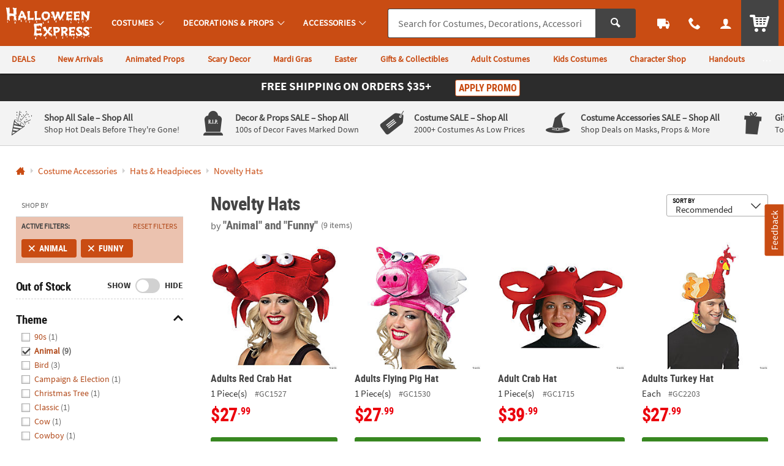

--- FILE ---
content_type: text/html;charset=UTF-8
request_url: https://www.halloweenexpress.com/costume-accessories/hats-and-headpieces/novelty-hats/funny/animal-a1-560492+2201+1260-1.fltr
body_size: 47480
content:




































<!-- default-responsive -->
<!doctype html>
<html class="no-js theme-hex" lang="en">
	<head>
        
            
                <link href="/assets/dist/fonts/source_sans/source-sans-pro-regular-webfont.ttf" rel="preload" as="font" type="font/ttf" crossorigin>
            
                <link href="/assets/dist/fonts/source_sans/source-sans-pro-bold-webfont.ttf" rel="preload" as="font" type="font/ttf" crossorigin>
            
                <link href="/assets/dist/fonts/roboto/robotocondensed-bold-webfont.woff2" rel="preload" as="font" type="font/woff2" crossorigin>
            
                <link href="/assets/dist/icons/icomoon/fonts/icomoon.woff2?rt1m6r" rel="preload" as="font" type="font/woff2" crossorigin>
            
                <link href="/assets/dist/icons/icomoon_mrkt/fonts/icomoon_mrkt.woff2?e5nue7" rel="preload" as="font" type="font/woff2" crossorigin>
            
                <link href="/assets/dist/fonts/league_spartan/LeagueSpartan-SemiBold.woff2" rel="preload" as="font" type="font/woff2" crossorigin>
            
        
		
		<meta http-equiv="X-UA-Compatible" content="IE=edge,chrome=1">
		<meta http-equiv="Content-Type" content="text/html; charset=UTF-8" />
		 
			
			
				<meta name="viewport" content="width=1080">
			
		 
		


    <meta http-equiv="Cache-Control" content="no-cache" />
    <meta http-equiv="Pragma" content="no-cache" />
    <meta http-equiv="Expires" content="0" />
		<meta property="og:site_name" content="Halloween Express" />
		
			<meta name="description" content="Find fun and bargain deals on Funny, Animal, Novelty Hats at Halloween Express. 110% Lowest Price Guarantee.">
		
		<meta charset="utf-8" />
		<link rel="apple-touch-icon" sizes="180x180" href="/assets/dist/img/meta/HEX/apple-touch-icon.png" />
<link rel="icon" type="image/png" sizes="32x32" href="/assets/dist/img/meta/HEX/favicon-32x32.png" />
<link rel="icon" type="image/png" sizes="16x16" href="/assets/dist/img/meta/HEX/favicon-16x16.png" />
<link rel="mask-icon" href="/assets/dist/img/meta/HEX/safari-pinned-tab.svg" color="#C94C13" />
<link rel="icon" href="/assets/dist/img/meta/HEX/favicon.ico" />
<meta name="theme-color" content="#C94C13" />

			
				
					<link href="/assets/dist/fonts/source_sans/source-sans-pro-regular-webfont.ttf" rel="preload" as="font" type="font/ttf" crossorigin>
				
					<link href="/assets/dist/fonts/source_sans/source-sans-pro-bold-webfont.ttf" rel="preload" as="font" type="font/ttf" crossorigin>
				
					<link href="/assets/dist/fonts/roboto/robotocondensed-bold-webfont.woff2" rel="preload" as="font" type="font/woff2" crossorigin>
				
					<link href="/assets/dist/icons/icomoon/fonts/icomoon.woff2?rt1m6r" rel="preload" as="font" type="font/woff2" crossorigin>
				
					<link href="/assets/dist/icons/icomoon_mrkt/fonts/icomoon_mrkt.woff2?e5nue7" rel="preload" as="font" type="font/woff2" crossorigin>
				
					<link href="/assets/dist/fonts/league_spartan/LeagueSpartan-SemiBold.woff2" rel="preload" as="font" type="font/woff2" crossorigin>
				
			
		



































<title>Save on Funny, Animal, Novelty Hats | Halloween Express</title>

<link rel="canonical" href="https://www.halloweenexpress.com/costume-accessories/hats-and-headpieces/novelty-hats/funny/animal-a1-560492+2201+1260-1.fltr" />	















































	
		<meta name="robots" content="noindex, follow">
	
	



		
		
		
		
		
		
<style type="text/css">
	
		
		
		
			/** COMPILED: Tue Jun 09 2020 11:47:38 GMT-0500 (Central Daylight Time) **/article,aside,details,figcaption,figure,footer,header,hgroup,nav,section{display:block}audio,canvas,video{display:inline-block}[hidden],audio:not([controls]){display:none}html{font-size:100%;overflow-y:scroll;-webkit-text-size-adjust:100%;-ms-text-size-adjust:100%;text-rendering:auto;-webkit-font-smoothing:antialiased;-moz-osx-font-smoothing:grayscale}body{margin:0;line-height:1.4;font-size:1em}::-moz-selection{text-shadow:none}::selection{text-shadow:none}a{text-decoration:none}a:hover{text-decoration:underline}a:focus{outline:thin dotted}a:active,a:hover{outline:0}abbr[title]{border-bottom:1px dotted}b,strong{font-weight:700}blockquote{margin:1em 40px}dfn{font-style:italic}hr{display:block;height:1px;border:0;margin:1em 0;padding:0}ins{background:#ff9;text-decoration:none}mark{background:#ff0;font-style:italic;font-weight:700}code,kbd,pre,samp{font-family:monospace,serif;_font-family:courier new,monospace;font-size:1em}pre{white-space:pre;white-space:pre-wrap;word-wrap:break-word}q{quotes:none}q:after,q:before{content:"";content:none}small{font-size:85%}sub,sup{font-size:75%;line-height:0;position:relative;vertical-align:baseline}sup{top:-.5em}sub{bottom:-.25em}ol,ul{margin:0;padding:0;list-style:none}dd{margin:0 0 0 40px}nav ol,nav ul{list-style:none;list-style-image:none;margin:0;padding:0}img{border:0;-ms-interpolation-mode:bicubic;vertical-align:middle}svg:not(:root){overflow:hidden}figure,form{margin:0}fieldset{margin:0}fieldset,legend{border:0;padding:0}button,input,select,textarea{font-size:100%;margin:0;vertical-align:baseline}button,input{line-height:normal}button,input[type=button],input[type=reset],input[type=submit]{cursor:pointer;-webkit-appearance:button}input[type=checkbox],input[type=radio]{-webkit-box-sizing:border-box;box-sizing:border-box;padding:0}input[type=search]{-webkit-appearance:textfield;-webkit-box-sizing:content-box;box-sizing:content-box}input[type=search]::-webkit-search-decoration{-webkit-appearance:none}button::-moz-focus-inner,input::-moz-focus-inner{border:0;padding:0}textarea{overflow:auto;vertical-align:top;resize:vertical}input:invalid,textarea:invalid{background-color:#f0dddd;color:#000}table{border-collapse:collapse;border-spacing:0}td{vertical-align:top}.ir{display:block;border:0;text-indent:-999em;overflow:hidden;background-color:transparent;background-repeat:no-repeat;text-align:left;direction:ltr}.ir br{display:none}.hidden{display:none!important;visibility:hidden}.visuallyhidden{position:absolute!important;clip:rect(1px 1px 1px 1px);clip:rect(1px,1px,1px,1px);padding:0!important;border:0!important;height:1px!important;width:1px!important;overflow:hidden}.visuallyhidden.focusable:active,.visuallyhidden.focusable:focus{clip:auto;height:auto;margin:0;overflow:visible;position:static;width:auto}.invisible{visibility:hidden}.clearfix:after,.clearfix:before{content:"";display:table}.clearfix:after{clear:both}.content #pdp_ratings ul li:after,.content #pdp_ratings ul li:before{display:none}.results-badge{position:absolute;pointer-events:none;z-index:2;top:0;left:0}.results-badge div{display:inline-block;padding:4px 14px;color:#fff;font-size:14.4px;font-size:.9rem}.results-badge .badge_oos{background-color:rgba(69,69,69,.65)}.results-badge.results-badge_banner{top:-3px;left:-4px}.results-badge.results-badge_banner div:after{content:"";position:absolute;left:0;bottom:-10px;width:0;height:0;border-top:10px solid;border-left:5px solid transparent}.results-badge.results-badge_full{width:100%;top:72px}.results-badge.results-badge_full div{width:100%}.sb-seo-intro{line-height:1.4;padding-bottom:5px;padding-left:12px;margin:0}.footer-seo-cartridge{clear:both;font-size:11px;font-size:.6875rem;padding:1rem 0;line-height:1.5}.footer-seo-cartridge h2{font-weight:700;margin-bottom:5px;letter-spacing:0}.footer-seo-cartridge a,.footer-seo-cartridge a:hover{font-weight:400}.footer-seo-cartridge .seo-links ul{width:25%;padding:0 1rem 2.25rem 0;margin:0;float:left}.footer-seo-cartridge .seo-links ul li{list-style-type:none}.footer-seo-cartridge .seo-links ul h3{font-size:20px;font-size:1.25rem;margin-bottom:.5rem}.footer-seo-title{font-size:1.1em;padding-bottom:1px}.page-landing header{margin:0}.page-landing h1{clear:both}.page-landing .module-wrapper{overflow:hidden}.page-landing .main-wrapper .bg-image_otc{background-image:url("data:image/svg+xml;charset%3DUS-ASCII,%3Csvg%20xmlns%3D%22http%3A%2F%2Fwww.w3.org%2F2000%2Fsvg%22%20width%3D%22272%22%20height%3D%2257%22%3E%3Cpath%20fill%3D%22%230093CD%22%20d%3D%22M23.09%2035.11l-2.57-4.83c-1.55-2.91-2.7-4.9-3.45-5.99-.76-1.09-1.76-1.93-3.02-2.53s-2.62-.82-4.09-.67c-1.46.14-2.95.61-4.46%201.41-1.59.85-2.85%201.85-3.77%203.01S.26%2027.92.07%2029.28c-.18%201.35-.02%202.65.47%203.91.5%201.24%201.5%203.28%203%206.12l2.57%204.83c1.54%202.91%202.7%204.9%203.45%205.99.76%201.09%201.77%201.93%203.02%202.53%201.26.6%202.62.83%204.08.69%201.47-.15%202.96-.63%204.47-1.44%201.59-.85%202.85-1.85%203.77-3.01s1.47-2.41%201.64-3.76c.19-1.35.04-2.65-.46-3.89-.48-1.25-1.48-3.3-2.99-6.14zm-4.51%2012.04c-.49.26-.9.23-1.25-.07-.33-.31-.93-1.29-1.81-2.93l-7-13.18c-.77-1.45-1.14-2.38-1.09-2.77.05-.41.26-.72.65-.93.45-.24.85-.21%201.18.08.34.28.86%201.08%201.56%202.39l6.9%2012.97c.88%201.66%201.37%202.75%201.47%203.27.09.52-.11.91-.61%201.17zM33.41%2034.6l3.71%209.66-7.45%202.86-9.39-24.46%207.45-2.86.94%203.32c.2-2.71%201.3-4.53%203.3-5.45l3.31%208.61c-1.36.52-2.3%201.09-2.79%201.71-.5.61-.69%201.28-.59%202%20.1.7.6%202.24%201.51%204.61zm9.51-19.17l6.78%2025.31-7.93%202.13-6.78-25.31%207.93-2.13zm-8.34.58l-1.08-4.03%207.94-2.12%201.08%204.02-7.94%202.13zm32.33%2011.96l-.37-1.9-7.42%201.44.66%203.39c.25%201.28.31%202.16.19%202.66-.11.48-.46.77-1.05.89-.48.09-.83-.01-1.07-.31-.23-.3-.46-1.04-.69-2.2l-1.08-5.56%2010.14-1.97-.66-3.41c-.49-2.49-1.15-4.37-2-5.63-.84-1.27-2.05-2.18-3.65-2.73-1.58-.56-3.48-.63-5.67-.2-1.8.35-3.32%201.01-4.56%201.97-1.25.95-2.05%202.14-2.4%203.57-.36%201.41-.32%203.24.12%205.49l1.46%207.5c.37%201.91.79%203.35%201.26%204.3.46.94%201.13%201.77%201.99%202.47.87.69%201.99%201.15%203.35%201.38%201.36.23%202.87.19%204.52-.13%201.71-.33%203.07-.85%204.11-1.54a7.018%207.018%200%200%200%202.39-2.74c.55-1.11.84-2.11.86-3%20.01-.91-.12-2.16-.43-3.74zm-11.65-5.79l-.36-1.88c-.28-1.45-.39-2.34-.32-2.69.06-.36.37-.59.91-.7.44-.08.77.05.98.41.22.36.46%201.2.71%202.54l.37%201.88-2.29.44zm33.36%2011.76l-7.9%201.11-2.52-17.97c-.25-1.78-.46-2.87-.64-3.24-.17-.38-.52-.52-1.06-.45-.56.08-.88.36-.96.83-.08.46.02%201.67.29%203.63l2.47%2017.54-7.9%201.11-3.65-25.95%208.04-1.13.2%202.4c.44-1.03%201.04-1.84%201.79-2.42.77-.6%201.69-.97%202.77-1.13%201.36-.19%202.51-.02%203.46.49.95.52%201.62%201.25%202%202.19.38.93.73%202.53%201.05%204.79l2.56%2018.2zm9.63-.58c-1.81.16-3.11.2-3.89.12-.79-.09-1.5-.38-2.14-.86-.64-.5-1.06-1.09-1.27-1.77-.21-.69-.42-2.34-.65-4.94l-1.16-13.26-1.71.15-.36-4.13%201.71-.15-.36-4.11%207.97-.7.36%204.11%202.14-.19.36%204.13-2.14.19%201.22%2013.97c.15%201.72.32%202.67.51%202.85.2.18.95.22%202.25.1l.37%204.21-3.21.28zm13.55-3.2l.12%202.33%207.75-.4-.69-13.13c-.23-4.32-.51-7.17-.86-8.54-.35-1.38-1.23-2.51-2.65-3.38-1.42-.89-3.47-1.26-6.17-1.12-2.25.12-4.05.63-5.42%201.55-1.36.92-2.25%201.94-2.67%203.07-.4%201.12-.55%202.68-.45%204.71l.09%201.76%207.47-.39-.14-2.74c-.08-1.46-.06-2.36.06-2.71.11-.36.44-.56.98-.58.47-.02.82.17%201.04.58.23.4.38%201.28.46%202.65.06%201.09%200%201.82-.16%202.19-.17.36-1.53%201.13-4.09%202.29-2.4%201.07-3.88%201.98-4.47%202.73-.58.74-.82%202.09-.72%204.05l.11%202.15c.14%202.64.81%204.33%202.01%205.05%201.21.71%202.51%201.04%203.91.96%201.06-.06%201.97-.33%202.7-.83.76-.55%201.36-1.29%201.79-2.25zm-2.61-2.29c-.19-.39-.32-1.25-.39-2.61-.06-1.18-.01-2.1.15-2.74.18-.64.88-1.46%202.11-2.46l.28%205.38c.07%201.32.03%202.14-.11%202.46-.13.31-.44.48-.94.51-.53.02-.89-.16-1.1-.54zm12.43%204.27L121.06.18l8.21-.14.56%2031.96-8.21.14zm23.22-25.57l-4.91-.17.22-6.4%2018.15.63-.22%206.39-4.93-.17-.89%2025.55-8.31-.29.89-25.54zm27.08%209.53c-1.46-.1-2.54.02-3.25.37s-1.17.87-1.38%201.57c-.21.69-.4%202.3-.58%204.83L166%2033.18l-7.96-.55%201.83-26.14%207.96.56-.56%203.4c1.33-2.37%203.09-3.56%205.29-3.55l-.64%209.2zm8.83-.54c.15-1.45.31-2.34.48-2.67.17-.34.52-.48%201.06-.42.47.05.78.29.94.73.17.43.18%201.32.03%202.68-.11%201.09-.28%201.8-.5%202.13-.22.33-1.69.88-4.4%201.62-2.54.69-4.15%201.35-4.84%201.99s-1.14%201.94-1.34%203.89l-.22%202.14c-.28%202.63.12%204.4%201.19%205.31%201.08.89%202.32%201.42%203.71%201.56%201.06.11%201.99-.02%202.8-.4.82-.39%201.52-1.03%202.1-1.9l-.24%202.32%207.72.81%201.37-13.08c.45-4.31.61-7.16.48-8.57-.13-1.42-.82-2.67-2.09-3.75-1.26-1.1-3.23-1.79-5.92-2.07-2.24-.23-4.1-.01-5.59.68-1.49.69-2.53%201.56-3.11%202.61-.57%201.04-.96%202.57-1.18%204.58l-.18%201.75%207.44.78.29-2.72zm1.29%2011.93c-.14%201.31-.3%202.11-.49%202.41-.18.29-.51.4-1.01.35-.52-.06-.86-.29-1-.7-.13-.41-.13-1.29.02-2.64.12-1.18.32-2.07.58-2.68.27-.61%201.1-1.31%202.46-2.1l-.56%205.36zm19.14%209.8l7.88%201.25%205-31.57-7.88-1.25-1.16%207.33a6.694%206.694%200%200%200-1.97-1.93c-.75-.48-1.61-.79-2.59-.95-1.26-.2-2.4-.05-3.41.44-1.01.48-1.71%201.11-2.1%201.91-.38.79-.72%202.18-1.04%204.17l-1.92%2012.11c-.3%201.91-.4%203.31-.28%204.19.13.88.59%201.73%201.38%202.52.79.78%201.8%201.27%203.03%201.46.91.14%201.81.09%202.71-.17.89-.26%201.78-.72%202.66-1.38l-.31%201.87zm-.62-4.32c-.44-.07-.71-.28-.82-.63-.1-.36-.07-1.07.1-2.12l2.01-12.68c.16-1.01.34-1.65.54-1.92.21-.27.56-.37%201.03-.3.48.08.77.29.88.64.12.35.1%201-.05%201.95l-1.9%2011.97c-.23%201.44-.46%202.34-.69%202.69-.22.35-.59.48-1.1.4zm24.72-18.95l-8-1.85.94-4.06%208%201.85-.94%204.06zm-.36%201.56l-5.89%2025.53-8-1.85%205.89-25.53%208%201.85zm19.59%2014.34l-5.98%2017.36-7.54-2.6%205.91-17.16c.59-1.7.89-2.76.91-3.18.01-.41-.23-.71-.74-.88-.54-.18-.94-.08-1.23.31-.28.38-.75%201.5-1.39%203.37l-5.77%2016.75-7.54-2.6%208.53-24.77%207.67%202.64-.91%202.23c.86-.72%201.76-1.17%202.7-1.35.96-.19%201.95-.1%202.98.26%201.29.44%202.25%201.12%202.86%202.01s.87%201.85.79%202.86c-.09%201-.5%202.58-1.25%204.75zm15.77-1.8l-1.35%201.55c-.24-1.01-.65-1.88-1.24-2.6-.57-.71-1.31-1.28-2.22-1.7-1.66-.77-3.13-.85-4.4-.23-1.27.61-2.43%202.05-3.47%204.31l-4%208.64c-.73%201.58-1.14%202.87-1.22%203.87-.08.99.17%201.95.76%202.86.6.92%201.56%201.68%202.86%202.28.75.35%201.53.54%202.35.57.83.03%201.68-.09%202.56-.36l-.83%201.79c-.47%201.03-.88%201.66-1.2%201.9-.33.24-.77.23-1.32-.02-.76-.35-.91-1.05-.42-2.11l-7.03-3.25c-1.01%202.32-1%204.18.04%205.61%201.03%201.44%202.7%202.69%205.01%203.76%201.87.87%203.53%201.37%204.95%201.51%201.44.16%202.69-.01%203.76-.5%201.07-.48%201.82-1.05%202.26-1.72.45-.67%201.26-2.25%202.4-4.72l8.48-18.31-6.73-3.13zm-3.44%206.07l-3.41%207.37c-.63%201.35-1.1%202.18-1.42%202.5-.32.31-.72.36-1.2.14-.42-.19-.62-.48-.61-.85.02-.39.27-1.11.76-2.17l3.7-7.99c.46-1%20.86-1.64%201.18-1.89.34-.26.72-.3%201.14-.11.43.2.63.48.61.83.01.36-.25%201.08-.75%202.17zm13.5%202.46c-.55.12-1.07.02-1.55-.28-.5-.32-.81-.75-.93-1.31-.13-.56-.03-1.08.28-1.58.33-.51.78-.83%201.37-.94.55-.1%201.05-.01%201.52.29.49.31.79.74.92%201.31.13.56.04%201.09-.27%201.58-.32.49-.77.8-1.34.93zm-.83-3.74c-.46.11-.82.36-1.07.76-.26.41-.33.85-.23%201.32.1.47.36.83.76%201.08.4.25.84.33%201.3.22.47-.11.83-.37%201.09-.77.25-.39.32-.83.22-1.29-.1-.48-.35-.84-.75-1.09-.41-.27-.85-.34-1.32-.23zm-1%202.18l1.24-1.96c.12.08.3.19.55.35.24.15.37.24.4.26.15.11.26.22.32.35.12.21.1.42-.03.63-.11.17-.23.26-.36.27a.705.705%200%200%201-.42-.08c.11.1.18.2.21.29.05.17.02.35-.11.55l-.11.18-.03.06c-.01.02-.02.04-.02.07l-.02.07-.49-.31c.02-.07.07-.17.14-.29.07-.12.11-.21.12-.26.02-.08%200-.16-.05-.23a.584.584%200%200%200-.16-.14l-.11-.08-.11-.07-.44.69-.52-.35zm1.93-.98a.937.937%200%200%200-.27-.23l-.13-.08-.36.57.2.12c.12.08.23.11.33.1.1-.01.18-.06.25-.17.06-.1.06-.21-.02-.31zM49.25%2045.52h1.72l2.66%205.22h.02v-5.22h1.34v6.98h-1.71l-2.67-5.22h-.02v5.22h-1.34v-6.98zm9.54%201.71c1.53%200%202.7%201.03%202.7%202.73%200%201.48-.99%202.66-2.7%202.66-1.7%200-2.69-1.18-2.69-2.66%200-1.7%201.17-2.73%202.69-2.73zm0%204.35c1.03%200%201.3-.92%201.3-1.78%200-.79-.42-1.53-1.3-1.53-.87%200-1.29.76-1.29%201.53%200%20.85.27%201.78%201.29%201.78zM62.5%2045h1.34v3.01h.02c.37-.49.84-.78%201.54-.78%201.58%200%202.16%201.26%202.16%202.68%200%201.41-.58%202.71-2.16%202.71-.57%200-1.19-.2-1.58-.75h-.02v.63h-1.3V45zm2.53%206.58c.88%200%201.13-.96%201.13-1.67%200-.69-.24-1.64-1.11-1.64-.86%200-1.2.92-1.2%201.64%200%20.73.29%201.67%201.18%201.67zm6.04-4.35c1.53%200%202.7%201.03%202.7%202.73%200%201.48-.99%202.66-2.7%202.66-1.7%200-2.69-1.18-2.69-2.66%200-1.7%201.17-2.73%202.69-2.73zm0%204.35c1.03%200%201.3-.92%201.3-1.78%200-.79-.42-1.53-1.3-1.53-.87%200-1.29.76-1.29%201.53%200%20.85.27%201.78%201.29%201.78zm7.29.34h-.02c-.4.5-.95.7-1.58.7-1.58%200-2.16-1.3-2.16-2.71%200-1.42.58-2.68%202.16-2.68.67%200%201.14.23%201.54.72h.02V45h1.34v7.5h-1.3v-.58zm-1.23-.34c.89%200%201.18-.94%201.18-1.67%200-.72-.34-1.64-1.2-1.64-.87%200-1.11.95-1.11%201.64%200%20.71.25%201.67%201.13%201.67zm6.05-.47h.02l1.24-3.76h1.36l-1.93%205.11c-.43%201.14-.74%202.26-2.14%202.26-.32%200-.64-.05-.95-.14l.09-.99c.17.06.36.09.69.09.54%200%20.87-.37.87-.92l-1.97-5.41h1.48l1.24%203.76zm7.98-5.59h1.91c2.14%200%204.03.72%204.03%203.49s-1.89%203.49-4.03%203.49h-1.91v-6.98zm1.4%205.88h.78c1.17%200%202.3-.87%202.3-2.39s-1.13-2.39-2.3-2.39h-.78v4.78zm9.88.81c-.49.27-1.05.41-1.77.41-1.7%200-2.69-.98-2.69-2.67%200-1.49.79-2.72%202.39-2.72%201.91%200%202.45%201.31%202.45%203.11h-3.56c.06.83.64%201.3%201.47%201.3.65%200%201.21-.24%201.71-.52v1.09zm-.9-2.79c-.04-.65-.34-1.21-1.09-1.21s-1.13.52-1.19%201.21h2.28zm2.52-4.42h1.34v7.5h-1.34V45zm2.98.05h1.34v1.28h-1.34v-1.28zm0%202.3h1.34v5.15h-1.34v-5.15zm2.42%200h1.44l1.28%203.75h.02l1.24-3.75h1.34l-1.9%205.15h-1.51l-1.91-5.15zm10.18%204.86c-.49.27-1.05.41-1.77.41-1.7%200-2.69-.98-2.69-2.67%200-1.49.79-2.72%202.39-2.72%201.91%200%202.45%201.31%202.45%203.11h-3.56c.06.83.64%201.3%201.47%201.3.65%200%201.21-.24%201.71-.52v1.09zm-.9-2.79c-.04-.65-.34-1.21-1.09-1.21s-1.13.52-1.19%201.21h2.28zm2.41-2.07h1.19v1.17h.02c.06-.48.61-1.29%201.41-1.29.13%200%20.27%200%20.41.04v1.35c-.12-.07-.36-.11-.6-.11-1.09%200-1.09%201.36-1.09%202.1v1.89h-1.34v-5.15zm7.12%201.08c-.41-.14-.71-.22-1.2-.22-.36%200-.79.13-.79.57%200%20.82%202.33.3%202.33%202.16%200%201.2-1.07%201.68-2.16%201.68-.51%200-1.03-.09-1.52-.22l.08-1.1c.42.21.86.34%201.32.34.34%200%20.88-.13.88-.63%200-1.01-2.33-.32-2.33-2.18%200-1.11.97-1.6%202.02-1.6.63%200%201.04.1%201.46.19l-.09%201.01zm5.21-2.91h2.24l1.66%205.29h.02l1.66-5.29h2.24v6.98h-1.34v-5.76h-.02l-1.88%205.76h-1.34l-1.88-5.76-.02.02v5.74h-1.34v-6.98zm11.74%201.71c1.53%200%202.7%201.03%202.7%202.73%200%201.48-.99%202.66-2.7%202.66-1.7%200-2.69-1.18-2.69-2.66%200-1.7%201.17-2.73%202.69-2.73zm0%204.35c1.03%200%201.3-.92%201.3-1.78%200-.79-.42-1.53-1.3-1.53-.87%200-1.29.76-1.29%201.53%200%20.85.27%201.78%201.29%201.78zm3.69-4.23h1.19v1.17h.02c.06-.48.61-1.29%201.41-1.29.13%200%20.27%200%20.41.04v1.35c-.12-.07-.36-.11-.6-.11-1.09%200-1.09%201.36-1.09%202.1v1.89h-1.34v-5.15zm8.01%204.86c-.49.27-1.05.41-1.77.41-1.7%200-2.69-.98-2.69-2.67%200-1.49.79-2.72%202.39-2.72%201.91%200%202.45%201.31%202.45%203.11h-3.56c.06.83.64%201.3%201.47%201.3.65%200%201.21-.24%201.71-.52v1.09zm-.9-2.79c-.04-.65-.34-1.21-1.09-1.21s-1.13.52-1.19%201.21h2.28zm6-3.9h3.88v1.1h-2.48v1.72h2.36v1.1h-2.36v3.06h-1.4v-6.98zm9.81%206.98h-1.27v-.7h-.02c-.41.5-.99.82-1.69.82-1.22%200-1.75-.86-1.75-2.02v-3.25h1.34v2.75c0%20.63.01%201.48.87%201.48.97%200%201.18-1.05%201.18-1.71v-2.52h1.34v5.15zm1.45-5.15h1.27v.7h.02c.42-.59.99-.82%201.69-.82%201.22%200%201.75.86%201.75%202.02v3.25h-1.34v-2.75c0-.63-.01-1.48-.87-1.48-.97%200-1.18%201.05-1.18%201.71v2.52h-1.34v-5.15zm9.97.98h-.99v-.98h.99v-.72c0-1.03.58-1.75%201.64-1.75.34%200%20.72.05.98.11l-.11%201.11c-.12-.07-.29-.18-.58-.18-.45%200-.59.39-.59.79v.64h1.17v.98h-1.17v4.17h-1.34v-4.17zm5.71-1.1c1.53%200%202.7%201.03%202.7%202.73%200%201.48-.99%202.66-2.7%202.66-1.7%200-2.69-1.18-2.69-2.66%200-1.7%201.17-2.73%202.69-2.73zm0%204.35c1.03%200%201.3-.92%201.3-1.78%200-.79-.42-1.53-1.3-1.53-.87%200-1.29.76-1.29%201.53%200%20.85.27%201.78%201.29%201.78zm3.72-4.23h1.19v1.17h.02c.06-.48.61-1.29%201.41-1.29.13%200%20.27%200%20.41.04v1.35c-.12-.07-.36-.11-.6-.11-1.09%200-1.09%201.36-1.09%202.1v1.89h-1.34v-5.15zm7.74-1.83h1.4v5.88h2.71v1.1h-4.11v-6.98zm9.02%206.69c-.49.27-1.05.41-1.77.41-1.7%200-2.69-.98-2.69-2.67%200-1.49.79-2.72%202.39-2.72%201.91%200%202.45%201.31%202.45%203.11h-3.56c.06.83.64%201.3%201.47%201.3.65%200%201.21-.24%201.71-.52v1.09zm-.9-2.79c-.04-.65-.34-1.21-1.09-1.21s-1.13.52-1.19%201.21h2.28zm5.59-.99c-.41-.14-.71-.22-1.2-.22-.36%200-.79.13-.79.57%200%20.82%202.33.3%202.33%202.16%200%201.2-1.07%201.68-2.16%201.68-.51%200-1.03-.09-1.52-.22l.08-1.1c.42.21.86.34%201.32.34.34%200%20.88-.13.88-.63%200-1.01-2.33-.32-2.33-2.18%200-1.11.97-1.6%202.02-1.6.63%200%201.04.1%201.46.19l-.09%201.01zm4.64%200c-.41-.14-.71-.22-1.2-.22-.36%200-.79.13-.79.57%200%20.82%202.33.3%202.33%202.16%200%201.2-1.07%201.68-2.16%201.68-.51%200-1.03-.09-1.52-.22l.08-1.1c.42.21.86.34%201.32.34.34%200%20.88-.13.88-.63%200-1.01-2.33-.32-2.33-2.18%200-1.11.97-1.6%202.02-1.6.63%200%201.04.1%201.46.19l-.09%201.01zm1.81-2.91h1.54l-.21%204.61h-1.14l-.19-4.61zm.07%205.58h1.4v1.4h-1.4v-1.4z%22%2F%3E%3C%2Fsvg%3E");background-repeat:no-repeat}.page-landing .main-wrapper .bg-image_otc span{padding-top:20.955882352941%}.page-landing .main-wrapper .bg-image_mw{background-image:url("data:image/svg+xml;charset%3DUS-ASCII,%3Csvg%20xmlns%3D%22http%3A%2F%2Fwww.w3.org%2F2000%2Fsvg%22%20width%3D%22258%22%20height%3D%2254%22%3E%3Cpath%20d%3D%22M18.61%202.154C5.221%205.742-2.726%2019.506.861%2032.897c3.587%2013.391%2017.352%2021.337%2030.74%2017.75%2013.39-3.589%2021.341-17.351%2017.753-30.743C45.765%206.514%2031.999-1.433%2018.61%202.154zm12.579%2046.948C18.788%2052.426%206.048%2045.18%202.52%2032.896l10.05-2.694a4.886%204.886%200%200%200-.161%203.03%204.918%204.918%200%201%200%209.502-2.545%204.89%204.89%200%200%200-1.656-2.545l1.668-.446%201.197%204.467s.838%203.123%204.233%202.212c3.397-.91%202.243-4.535%202.243-4.535l-1.544.415s.442%202.198-1.102%202.611c-1.543.414-2.32-1.254-2.32-1.254l-1.543-5.763-4.934%201.322c-.13-.737-.304-2.426.479-3.987.766-1.53%201.438-1.954%201.438-1.954l.67%202.319-1.141.306s-.296.372-.413.845c-.117.474-.04.941-.04.941l3.611-.967-1.654-6.175s-2.486.964-3.897%203.936c-.978%202.065-.778%204.285-.644%205.161L7.52%2030.023c-.117-.404-.37-1.341-.406-1.89a46.583%2046.583%200%200%201-.083-2.331l-2.692-.894s-.016-.8.016-1.231c.028-.43.282-1.498.282-1.498l1.121.338-.256%201.784%201.487.435.603-3.055-4.04-1.908s-.743%201.622-1.022%204.784c-.281%203.165.505%205.553.505%205.553l1.603-.43s-.134-1.238-.255-1.501c-.122-.262-.069-1.353-.069-1.353l1.05.258s.046.723.028%201.02c-.014.239.316%201.766.449%202.368l-3.688.988a23.424%2023.424%200%200%201%20.969-13.38l4.782%202.574s.502-1.421.796-1.977c.292-.557.928-1.61.928-1.61l-2.207-1.751.664-.951s2.068%201.643%202.17%201.615c.102-.027.926-1.207.926-1.207l-3.365-2.955s-.591.673-1.431%201.925c-.576.863-1.179%202.044-1.179%202.044l2.334%201.581-.51.986-3.232-1.868a23.718%2023.718%200%200%201%204.236-6.243l3.816%203.73%201.952-1.773%201.847%201.822s.742-.529%201.126-.744c.384-.211.989-.558.989-.558l.336%201.12s-1.388.852-2.197%201.546c-.806.694-1.778%201.726-1.778%201.726l-.91-.783%201.529-1.698-.989-.948s-.432.299-1.516%201.472c-.567.615-1.093%201.543-1.093%201.543l3.284%202.65s.986-1.662%202.519-2.809a20.763%2020.763%200%200%201%203.164-1.913l-1.094-4.083s-1.394.557-1.755.728c-.359.17-1.237.736-1.237.736l-.744-.866s1.166-.773%201.669-1.034c.582-.305%201.722-.721%201.722-.721l-1.113-4.148s-1.759.458-3.627%201.559c-1.715%201.011-2.998%202.125-2.998%202.125l1.014%201.31s1.668-1.408%202.321-1.762c.803-.435%202.211-1.072%202.211-1.072l.315%201.168s-1.462.721-2.606%201.396c-.56.331-2.259%201.857-2.259%201.857L9.3%209.003a23.29%2023.29%200%200%201%208.178-4.832c.377.239.668.514.53.406.373.293.654.804.654.804l2.652%209.892c-.338.108-.904.311-1.279.525-.807.462-1.394%201.013-1.394%201.013l.926%201.27s.783-.553%201.217-.766c.262-.13.69-.251.988-.325l.015.056%201.985%207.407%201.6-.427-1.295-4.894c.769-.128%202.401-.266%203.918.492%201.527.769%201.951%201.441%201.951%201.441l-2.318.668-.307-1.142s-.373-.291-.844-.411c-.473-.121-.944-.042-.944-.042l.967%203.612%206.176-1.651s-.962-2.487-3.937-3.899c-2.008-.953-4.165-.786-5.084-.656l-2.404-9.058c.441-.123%201.285-.344%201.794-.377%201.204-.079%202.327-.084%202.327-.084l.897-2.692s.799-.015%201.231.014c.428.033%201.497.285%201.497.285l-.338%201.12-1.784-.258-.435%201.491%203.057.604L31.4%204.547s-1.762-.461-4.924-.741c-3.163-.283-5.408.224-5.408.224l.43%201.601s.938-.1%201.499-.253c.278-.076%201.354-.069%201.354-.069l-.257%201.048s-.723.049-1.025.031c-.223-.013-1.608.282-2.262.426l-.473-1.78s-.062-.964.107-1.252c.075-.134.205-.31.34-.481a23.357%2023.357%200%200%201%2012.23.971l-2.488%204.63s1.42.502%201.976.792c.556.293%201.608.931%201.608.931l1.753-2.208.951.664s-1.643%202.067-1.615%202.17c.028.106%201.204.93%201.204.93l2.958-3.366s-.674-.594-1.927-1.433c-.859-.575-2.044-1.18-2.044-1.18l-1.581%202.334-.982-.509%201.798-3.111a23.644%2023.644%200%200%201%206.313%204.111l-3.732%203.818%201.773%201.954-1.82%201.848s.528.739.743%201.123l.559.989-1.122.338s-.848-1.391-1.544-2.197c-.694-.805-1.726-1.779-1.726-1.779l.785-.911%201.698%201.532.948-.989s-.302-.433-1.471-1.518c-.62-.567-1.547-1.093-1.547-1.093l-2.649%203.284s1.662.987%202.807%202.519c1.146%201.533%201.915%203.165%201.915%203.165l4.08-1.094s-.558-1.398-.728-1.756c-.168-.357-.733-1.235-.733-1.235l.865-.748s.772%201.165%201.035%201.67c.305.581.72%201.719.72%201.719l4.151-1.113s-.46-1.758-1.561-3.625a22.999%2022.999%200%200%200-2.124-2.998l-1.312%201.013s1.406%201.669%201.76%202.324c.435.802%201.074%202.212%201.074%202.212l-1.169.312s-.721-1.461-1.392-2.603c-.332-.563-1.858-2.259-1.858-2.259l2.844-2.662a23.398%2023.398%200%200%201%205.307%209.041l-11.575%203.101c-.099-.309-.322-.964-.558-1.379a8.27%208.27%200%200%200-1.013-1.397l-1.269.928s.553.784.768%201.217c.144.296.275.803.349%201.093l-10.171%202.724.418%201.421%205.739-1.538a4.9%204.9%200%200%200-.161%203.032%204.916%204.916%200%200%200%206.024%203.475%204.917%204.917%200%200%200%203.478-6.022%204.883%204.883%200%200%200-1.656-2.543l10.028-2.688c3.091%2012.404-4.323%2025.049-16.723%2028.37zM20.523%2031.06a3.48%203.48%200%200%201-2.461%204.264%203.478%203.478%200%200%201-4.264-2.462%203.468%203.468%200%200%201%20.738-3.187l.232-.062c-.14.384-.169.813-.056%201.237a2.08%202.08%200%200%200%202.544%201.471%202.077%202.077%200%200%200%20.801-3.59l.232-.062a3.472%203.472%200%200%201%202.234%202.391zm17.631-4.725a3.482%203.482%200%201%201-6.727%201.803%203.474%203.474%200%200%201%20.742-3.187l.231-.062c-.14.384-.169.812-.055%201.237a2.078%202.078%200%200%200%202.543%201.471%202.077%202.077%200%200%200%201.466-2.545%202.051%202.051%200%200%200-.667-1.043l.235-.063a3.477%203.477%200%200%201%202.232%202.389zm-23.275-5.453c-.975%201.988-1.148%202.989-1.148%202.989l-3.416-1.766s.002-.553.19-1.08c.161-.455.483-.939.483-.939l1.009.61-.372.944%201.322.677.999-2.03-3.478-2.562s-1.231%201.79-1.979%204.979c-.769%203.296-.217%205.904-.217%205.904l4.218-1.131-.088-1.554-1.535-.254-.14.847-1.049.207s-.133-.685-.075-1.377c.077-.939.261-1.356.261-1.356l3.691%201.694s-.127.769-.08.941c.046.171.079.567.079.567l1.611-.432s-.006-2.878.987-4.823c1.109-2.171%202.496-3.169%202.496-3.169l-1.092-1.326c.001%200-1.704%201.451-2.677%203.44zm18.856-2.331s-1.45-1.705-3.438-2.682c-1.989-.973-2.992-1.145-2.992-1.145l1.77-3.415s.552%200%201.08.188c.454.163.939.484.939.484l-.613%201.009-.946-.372-.675%201.323%202.035.999%202.56-3.481s-1.795-1.228-4.981-1.975c-3.296-.771-5.902-.218-5.902-.218l1.13%204.219%201.557-.086.249-1.538-.846-.142-.206-1.049s.684-.129%201.374-.073c.941.08%201.358.263%201.358.263l-1.692%203.688s-.769-.126-.942-.079c-.171.046-.566.079-.566.079l.431%201.611s2.877-.007%204.825.988c2.171%201.107%203.166%202.496%203.166%202.496l1.325-1.092zM20.471%2042.028l-1.03%201.234-1.604-.914s.622-.35%201.101-1.304c.498-.992.468-1.414.468-1.414l1.566-.674s.183.481.234.871c.039.291-.003.537-.003.537s2.737%202.571%207.619%201.264c5.28-1.414%206.835-5.286%206.835-5.286s-.258-.465-.343-.662c-.147-.344-.178-.797-.178-.797l1.651-.02s.392.852%201.041%201.135c.749.333%201.567.372%201.567.372l-.754%201.305s-.445.193-.844.078c-.397-.113-.824-.331-.824-.331s-1.54%204.054-7.886%205.755c-5.334%201.428-8.616-1.149-8.616-1.149zm25.255%204.06a2.5%202.5%200%200%201%202.516%202.488%202.516%202.516%200%200%201-2.493%202.535%202.51%202.51%200%201%201-.023-5.023m0%20.452c-1.106.012-1.995.944-1.994%202.076.014%201.126.911%202.04%202.018%202.035%201.107-.006%201.996-.939%201.992-2.071-.005-1.123-.913-2.041-2.016-2.04m-.942.598l1.107-.001c.665-.011%201.001.259.999.811.006.553-.328.778-.735.83l.843%201.277-.556.006-.843-1.263-.348-.001.003%201.272-.461.006-.009-2.937zm.462%201.244l.521-.011c.453.002.675-.129.675-.438%200-.272-.221-.386-.536-.388l-.667.013.007.824zm10.188-14.205l4.575-32.75.628.001%2013.238%2026.89L87.2%201.428l.513-.001%204.602%2032.75h-3.13l-3.217-23.436-11.689%2023.436h-.887L61.781%2010.591l-3.185%2023.586h-3.162zM96.048%200c.738%200%201.37.251%201.893.752.524.501.785%201.106.785%201.812%200%20.694-.262%201.291-.785%201.792a2.639%202.639%200%200%201-1.893.751c-.723%200-1.346-.25-1.87-.751-.523-.501-.785-1.099-.785-1.792%200-.707.262-1.311.785-1.812A2.613%202.613%200%200%201%2096.048%200zM94.52%209.99h3.08v24.187h-3.08V9.99zm5.935%200h3.08v4.341c1.254-1.662%202.641-2.9%204.162-3.717%201.521-.817%203.177-1.225%204.968-1.225%201.819%200%203.434.46%204.844%201.378a8.219%208.219%200%200%201%203.122%203.709c.672%201.555%201.008%203.976%201.008%207.263v12.439h-3.08V22.644c0-2.784-.115-4.643-.344-5.577-.359-1.6-1.056-2.804-2.09-3.611-1.034-.808-2.383-1.211-4.046-1.211-1.904%200-3.609.623-5.115%201.867-1.507%201.244-2.5%202.785-2.979%204.622-.3%201.2-.449%203.392-.449%206.577v8.867h-3.08V9.99zM149.109.601v33.576h-3.08v-4.163c-1.307%201.589-2.773%202.78-4.399%203.574-1.626.792-3.404%201.19-5.333%201.19-3.429%200-6.359-1.238-8.786-3.717-2.427-2.479-3.641-5.493-3.641-9.044%200-3.476%201.224-6.449%203.675-8.921%202.449-2.471%205.397-3.706%208.841-3.706%201.989%200%203.79.424%205.4%201.27%201.61.846%203.025%202.115%204.243%203.806V.601h3.08zm-12.496%2011.793c-1.731%200-3.329.425-4.793%201.275-1.465.85-2.63%202.043-3.496%203.581-.866%201.538-1.298%203.163-1.298%204.877%200%201.699.435%203.325%201.309%204.877.873%201.552%202.046%202.761%203.519%203.624a9.197%209.197%200%200%200%204.739%201.297c1.701%200%203.313-.428%204.838-1.285%201.523-.857%202.696-2.018%203.517-3.481.822-1.462%201.232-3.11%201.232-4.944%200-2.793-.921-5.128-2.764-7.004-1.843-1.878-4.111-2.817-6.803-2.817zm14.776-10.967l3.431.001%206.597%2023.585%209.296-23.585h.691l9.393%2023.585%206.704-23.585%203.399-.001-9.308%2032.75h-.613l-9.872-24.788-9.768%2024.788h-.786l-9.164-32.75zm62.476%208.563v24.187h-3.08v-4.163c-1.307%201.589-2.773%202.78-4.399%203.574-1.625.792-3.404%201.19-5.333%201.19-3.429%200-6.359-1.238-8.786-3.717-2.427-2.479-3.641-5.493-3.641-9.044%200-3.476%201.224-6.449%203.675-8.921%202.449-2.471%205.396-3.706%208.841-3.706%201.989%200%203.79.42%205.4%201.258%201.61.839%203.025%202.104%204.243%203.796V9.99h3.08zm-12.496%202.404c-1.731%200-3.328.425-4.793%201.275-1.465.85-2.63%202.043-3.496%203.581s-1.298%203.163-1.298%204.877c0%201.699.435%203.325%201.309%204.877.873%201.552%202.046%202.761%203.519%203.624a9.195%209.195%200%200%200%204.739%201.297c1.701%200%203.313-.428%204.838-1.285%201.523-.857%202.696-2.018%203.518-3.481.822-1.462%201.232-3.11%201.232-4.944%200-2.793-.921-5.128-2.764-7.004-1.844-1.878-4.112-2.817-6.804-2.817zm14.839-2.404h3.08v3.541c.968-1.395%201.989-2.434%203.064-3.117%201.074-.683%202.194-1.025%203.36-1.025.877%200%201.815.275%202.814.824l-1.625%202.604c-.669-.282-1.231-.424-1.687-.424-1.064%200-2.09.426-3.079%201.278-.988.852-1.739%202.175-2.256%203.968-.396%201.378-.593%204.164-.593%208.358v8.179h-3.08V9.99zm30.791%2016.225l2.627%201.38c-.864%201.67-1.863%203.018-2.994%204.042-1.132%201.026-2.405%201.805-3.82%202.339s-3.016.802-4.803.802c-3.962%200-7.061-1.29-9.294-3.872-2.235-2.582-3.351-5.5-3.351-8.756%200-3.062.946-5.792%202.84-8.19%202.399-3.047%205.611-4.571%209.637-4.571%204.143%200%207.453%201.568%209.928%204.703%201.758%202.215%202.653%204.979%202.683%208.292h-21.934c.059%202.791.964%205.08%202.714%206.864%201.749%201.784%203.909%202.676%206.482%202.676%201.241%200%202.448-.211%203.622-.634%201.174-.423%202.171-.985%202.994-1.684.821-.7%201.711-1.83%202.669-3.391zm-.003-6.535c-.419-1.658-1.028-2.983-1.829-3.976-.8-.992-1.858-1.791-3.174-2.399a9.79%209.79%200%200%200-4.149-.911c-2.392%200-4.448.763-6.168%202.287-1.256%201.111-2.205%202.778-2.848%204.999h18.168zm5.082%209.868a2.359%202.359%200%200%201%202.372%202.346%202.371%202.371%200%200%201-2.35%202.39%202.376%202.376%200%200%201-2.378-2.356%202.366%202.366%200%200%201%202.356-2.38m0%20.426c-1.043.012-1.88.89-1.88%201.958.013%201.062.858%201.923%201.902%201.919%201.043-.006%201.881-.886%201.878-1.953-.004-1.059-.86-1.924-1.9-1.924m-.888.564l1.045-.001c.627-.009.942.245.941.765.006.521-.309.733-.694.782l.796%201.204-.525.005-.795-1.19-.329-.001.002%201.199-.434.006-.007-2.769zm.435%201.173l.492-.009c.427.002.636-.122.636-.413%200-.256-.208-.364-.506-.367l-.628.013.006.776zM55.635%2051.108V40.855h.958v4.129c.397-.489.841-.856%201.332-1.099a3.598%203.598%200%200%201%201.617-.364c1.042%200%201.931.379%202.668%201.139.737.758%201.106%201.679%201.106%202.762%200%201.069-.372%201.982-1.116%202.739-.744.757-1.639%201.135-2.685%201.135-.6%200-1.143-.129-1.63-.386-.487-.258-.917-.646-1.292-1.162v1.36h-.958zm3.8-.732a2.833%202.833%200%200%200%202.511-1.483%203.011%203.011%200%200%200-.004-2.986%202.906%202.906%200%200%200-1.066-1.108%202.76%202.76%200%200%200-1.429-.396c-.515%200-1.005.131-1.469.396-.464.264-.82.62-1.069%201.067a3.05%203.05%200%200%200-.373%201.509c0%20.853.279%201.567.837%202.14.559.574%201.246.861%202.062.861zm5.268-6.667h.958v1.082c.291-.426.599-.745.922-.955.323-.21.66-.315%201.011-.315.264%200%20.546.083.847.251l-.496.798a1.34%201.34%200%200%200-.506-.129c-.319%200-.627.13-.923.391-.296.261-.522.665-.677%201.215-.118.421-.178%201.273-.178%202.557v2.503h-.958v-7.398zm11.577%200v7.399h-.958v-1.272c-.398.485-.844.85-1.339%201.094a3.617%203.617%200%200%201-1.623.366c-1.043%200-1.934-.379-2.673-1.139-.738-.758-1.107-1.682-1.107-2.769%200-1.065.373-1.975%201.118-2.732.745-.757%201.641-1.135%202.689-1.135.606%200%201.153.129%201.643.386.49.258.921.646%201.291%201.162v-1.36h.959zm-3.809.733a2.849%202.849%200%200%200-2.52%201.485%203.005%203.005%200%200%200%20.004%202.983c.265.474.621.844%201.069%201.108.447.264.927.397%201.44.397.517%200%201.007-.131%201.471-.393a2.747%202.747%200%200%200%201.069-1.064c.25-.447.374-.951.374-1.512%200-.853-.28-1.568-.84-2.142-.559-.576-1.248-.862-2.067-.862zm6.286-3.775c.215%200%20.4.078.553.232a.767.767%200%200%201%20.229.56.76.76%200%200%201-.229.553.748.748%200%200%201-.553.232.741.741%200%200%201-.547-.232.76.76%200%200%201-.229-.553c0-.218.076-.405.229-.56a.746.746%200%200%201%20.547-.232zm-.476%203.042h.958v7.399h-.958v-7.399zm2.939%200h.958v1.326c.381-.507.803-.887%201.265-1.137a3.115%203.115%200%200%201%201.51-.377%202.63%202.63%200%200%201%201.472.421c.428.282.745.66.949%201.135.204.477.306%201.217.306%202.223v3.807h-.958v-3.526c0-.851-.036-1.419-.108-1.704-.113-.489-.326-.857-.637-1.104-.312-.246-.719-.37-1.221-.37a2.34%202.34%200%200%200-1.543.57%202.67%202.67%200%200%200-.899%201.413c-.09.366-.136%201.036-.136%202.01v2.71h-.958v-7.397zm7.685.004l1.003-.003%202.549%205.699%202.489-5.699%201.001.003-4.413%2010.103h-1.002l1.428-3.27-3.055-6.833zm12.974-2.764h.958v2.761h1.502v.826h-1.502v6.572h-.958v-6.572h-1.296v-.826h1.296v-2.761zm7.022%202.572c1.143%200%202.09.412%202.841%201.237.683.752%201.024%201.642%201.024%202.67%200%201.033-.361%201.937-1.082%202.709-.722.772-1.649%201.158-2.783%201.158-1.138%200-2.068-.386-2.79-1.158-.721-.772-1.082-1.676-1.082-2.709a3.83%203.83%200%200%201%201.025-2.664c.751-.828%201.7-1.243%202.847-1.243zm-.003.939c-.791%200-1.471.292-2.039.876-.569.584-.853%201.29-.853%202.118%200%20.534.13%201.032.389%201.494.259.461.609.818%201.05%201.069.441.251.925.377%201.452.377.528%200%201.012-.126%201.453-.377a2.754%202.754%200%200%200%201.05-1.069c.259-.462.389-.96.389-1.494%200-.829-.285-1.534-.856-2.118-.57-.583-1.249-.876-2.035-.876zm4.122-.747l1.004-.003%202.549%205.699%202.489-5.699%201.001.003-4.413%2010.103h-1.002l1.428-3.27-3.056-6.833zm9.931-.192c-.587%200-1.073.185-1.457.556-.385.372-.577.838-.577%201.399%200%20.431.12.813.362%201.148.241.336.695.675%201.364%201.019.623.318%201.023.581%201.201.79.177.214.266.457.266.729%200%20.331-.135.62-.404.865s-.595.367-.978.367c-.547%200-1.063-.276-1.55-.826l-.599.681c.255.326.576.582.965.767.388.187.796.279%201.223.279.641%200%201.175-.211%201.602-.633.427-.421.642-.937.642-1.543%200-.431-.126-.818-.374-1.163-.253-.34-.735-.694-1.441-1.061-.581-.299-.961-.561-1.143-.783-.181-.218-.271-.447-.271-.688%200-.272.109-.511.33-.715a1.13%201.13%200%200%201%20.795-.306c.486%200%20.983.244%201.493.732l.613-.633c-.693-.653-1.38-.981-2.062-.981zm10.645-2.663v.916c-.346-.15-.643-.224-.891-.224a.851.851%200%200%200-.459.113c-.122.075-.198.162-.23.26s-.047.359-.047.782l-.001%201.005h1.534v.826h-1.534l-.006%206.572h-.958v-6.572h-.977v-.826h.977v-1.154c0-.53.049-.908.147-1.134.096-.226.262-.409.495-.546.232-.138.514-.207.844-.207.308-.002.677.061%201.106.189zm4.828%202.663c1.142%200%202.089.412%202.84%201.237a3.84%203.84%200%200%201%201.025%202.67c0%201.033-.362%201.937-1.083%202.709s-1.649%201.158-2.782%201.158c-1.139%200-2.069-.386-2.79-1.158-.722-.772-1.082-1.676-1.082-2.709%200-1.023.34-1.912%201.023-2.664.751-.828%201.701-1.243%202.849-1.243zm-.004.939c-.792%200-1.472.292-2.04.876-.568.584-.852%201.29-.852%202.118%200%20.534.129%201.032.389%201.494.259.461.609.818%201.05%201.069s.925.377%201.453.377c.527%200%201.011-.126%201.452-.377s.791-.608%201.05-1.069c.259-.462.39-.96.39-1.494%200-.829-.286-1.534-.857-2.118-.57-.583-1.248-.876-2.035-.876zm5.25-.751h.958v1.082c.291-.426.599-.745.921-.955.324-.21.661-.315%201.011-.315.264%200%20.547.083.847.251l-.496.798a1.344%201.344%200%200%200-.506-.129c-.319%200-.627.13-.923.391-.297.261-.522.665-.677%201.215-.119.421-.177%201.273-.177%202.557v2.503h-.958v-7.398zm8.382-2.854h.958v5.834l3.429-2.98h1.397l-4.064%203.53%204.309%203.868h-1.37l-3.701-3.323v3.323h-.958V40.855zm7.353-.188c.216%200%20.4.078.553.232.153.155.23.341.23.56a.764.764%200%200%201-.23.553.748.748%200%200%201-.553.232.743.743%200%200%201-.547-.232.76.76%200%200%201-.229-.553c0-.218.076-.405.229-.56a.746.746%200%200%201%20.547-.232zm-.475%203.042h.958v7.399h-.958v-7.399zm10.318-2.854v10.253h-.958v-1.272c-.399.485-.846.85-1.343%201.094a3.631%203.631%200%200%201-1.627.366c-1.046%200-1.94-.379-2.681-1.139-.741-.758-1.11-1.682-1.11-2.769%200-1.065.373-1.975%201.121-2.732.748-.757%201.647-1.135%202.697-1.135.607%200%201.156.129%201.648.387.492.259.923.647%201.295%201.164v-4.218h.958zm-3.818%203.587a2.856%202.856%200%200%200-2.528%201.485%202.996%202.996%200%200%200%20.003%202.983c.266.474.623.844%201.073%201.108.448.264.931.397%201.445.397.519%200%201.011-.131%201.475-.393a2.751%202.751%200%200%200%201.073-1.064c.25-.447.376-.951.376-1.512%200-.853-.282-1.568-.843-2.142-.562-.576-1.254-.862-2.074-.862zm9.696.062l-.611.633c-.509-.488-1.007-.732-1.493-.732-.31%200-.574.102-.795.306-.221.204-.331.442-.331.715%200%20.241.092.469.272.688.182.222.562.483%201.142.783.708.367%201.188.721%201.442%201.061.249.345.373.732.373%201.163%200%20.607-.214%201.122-.641%201.543-.427.421-.961.633-1.602.633a2.8%202.8%200%200%201-1.224-.279%202.658%202.658%200%200%201-.965-.767l.599-.681c.488.55%201.005.826%201.552.826.383%200%20.709-.122.978-.367s.403-.534.403-.865c0-.272-.088-.515-.265-.729-.177-.209-.577-.472-1.201-.79-.669-.344-1.123-.683-1.365-1.019a1.913%201.913%200%200%201-.362-1.148c0-.561.193-1.027.577-1.399.384-.371.87-.556%201.457-.556.682-.002%201.368.326%202.06.981zm9.039-.983c1.143%200%202.089.412%202.84%201.237a3.84%203.84%200%200%201%201.025%202.67c0%201.033-.36%201.937-1.082%202.709-.722.772-1.649%201.158-2.783%201.158-1.138%200-2.068-.386-2.79-1.158-.722-.772-1.082-1.676-1.082-2.709%200-1.023.342-1.912%201.025-2.664.751-.828%201.701-1.243%202.847-1.243zm-.003.939c-.791%200-1.471.292-2.04.876-.568.584-.852%201.29-.852%202.118%200%20.534.129%201.032.388%201.494a2.75%202.75%200%200%200%201.051%201.069c.441.251.926.377%201.453.377s1.012-.126%201.453-.377.791-.608%201.05-1.069c.259-.462.389-.96.389-1.494%200-.829-.285-1.534-.856-2.118-.572-.583-1.25-.876-2.036-.876zm8.667-3.602v.916c-.346-.15-.643-.224-.891-.224a.851.851%200%200%200-.459.113c-.122.075-.198.162-.23.26s-.047.359-.047.782l-.001%201.005h1.534v.826h-1.534l-.006%206.572h-.958v-6.572h-.976v-.826h.976v-1.154c0-.53.049-.908.147-1.134.096-.226.262-.409.495-.546.232-.138.514-.207.844-.207.308-.002.677.061%201.106.189zm12.548%202.851v7.399h-.958v-1.272c-.398.485-.844.85-1.339%201.094a3.613%203.613%200%200%201-1.622.366c-1.043%200-1.934-.379-2.674-1.139-.738-.758-1.107-1.682-1.107-2.769%200-1.065.372-1.975%201.117-2.732.745-.757%201.642-1.135%202.69-1.135.606%200%201.153.129%201.643.386.489.258.92.646%201.291%201.162v-1.36h.959zm-3.81.733a2.846%202.846%200%200%200-2.519%201.485%203.005%203.005%200%200%200%20.004%202.983c.265.474.621.844%201.069%201.108.447.264.927.397%201.44.397.516%200%201.007-.131%201.471-.393a2.754%202.754%200%200%200%201.069-1.064c.249-.447.374-.951.374-1.512%200-.853-.281-1.568-.84-2.142-.56-.576-1.249-.862-2.068-.862zm5.811-3.587h.958v10.253h-.958V40.855zm2.788%200h.958v10.253h-.958V40.855zm14.155%202.854v7.399h-.958v-1.272c-.398.485-.844.85-1.339%201.094a3.613%203.613%200%200%201-1.622.366c-1.043%200-1.934-.379-2.674-1.139-.738-.758-1.107-1.682-1.107-2.769%200-1.065.372-1.975%201.117-2.732.745-.757%201.642-1.135%202.69-1.135.606%200%201.153.129%201.643.386.489.258.92.646%201.291%201.162v-1.36h.959zm-3.81.733a2.846%202.846%200%200%200-2.519%201.485%203.005%203.005%200%200%200%20.004%202.983c.265.474.621.844%201.069%201.108.447.264.927.397%201.44.397.516%200%201.007-.131%201.471-.393a2.754%202.754%200%200%200%201.069-1.064c.249-.447.374-.951.374-1.512%200-.853-.281-1.568-.84-2.142-.56-.576-1.248-.862-2.068-.862zm12.327-.733h.958v5.893c0%201.038-.09%201.797-.272%202.277a2.957%202.957%200%200%201-1.297%201.57c-.615.366-1.356.55-2.221.55-.634%200-1.203-.09-1.708-.271-.505-.18-.915-.423-1.232-.725-.317-.304-.609-.748-.876-1.332h1.033c.281.491.642.854%201.086%201.092.444.236.994.354%201.65.354.648%200%201.194-.121%201.64-.36.446-.242.764-.543.954-.907.19-.365.285-.954.285-1.769V49.7a3.605%203.605%200%200%201-1.311%201.045%203.802%203.802%200%200%201-1.642.364c-.68%200-1.318-.169-1.915-.507a3.587%203.587%200%200%201-1.385-1.363%203.736%203.736%200%200%201-.488-1.883c0-.684.169-1.323.509-1.914a3.743%203.743%200%200%201%201.408-1.404%203.757%203.757%200%200%201%201.898-.516%203.53%203.53%200%200%201%201.545.343c.477.228.938.604%201.381%201.131v-1.287zm-2.799.733a2.96%202.96%200%200%200-1.493.392%202.82%202.82%200%200%200-1.081%201.083%202.97%202.97%200%200%200-.392%201.495c0%20.812.27%201.485.81%202.016.541.532%201.242.797%202.102.797.868%200%201.568-.263%202.097-.79.528-.527.793-1.219.793-2.079%200-.559-.122-1.056-.365-1.495-.243-.438-.588-.784-1.034-1.039s-.924-.38-1.437-.38zm12.043%204.206l.803.421c-.264.518-.569.935-.916%201.252-.346.318-.736.56-1.168.725a4.103%204.103%200%200%201-1.469.249c-1.211%200-2.158-.396-2.841-1.185-.683-.791-1.023-1.684-1.023-2.682%200-.938.289-1.773.867-2.507.732-.933%201.714-1.4%202.942-1.4%201.265%200%202.276.478%203.032%201.434.537.675.811%201.518.82%202.528h-6.685c.018.857.293%201.56.827%202.108s1.192.822%201.978.822c.378%200%20.746-.066%201.104-.196a2.91%202.91%200%200%200%20.914-.521c.251-.216.523-.566.815-1.048zm-.004-1.991c-.128-.505-.313-.907-.558-1.209a2.629%202.629%200%200%200-.968-.73%202.996%202.996%200%200%200-1.264-.277c-.73%200-1.357.232-1.88.696-.384.338-.672.844-.868%201.52h5.538zm6.533-2.153l-.613.633c-.509-.488-1.007-.732-1.493-.732-.309%200-.574.102-.795.306-.219.204-.33.442-.33.715%200%20.241.09.469.272.688.181.222.561.483%201.142.783.707.367%201.188.721%201.441%201.061.25.345.374.732.374%201.163%200%20.607-.214%201.122-.641%201.543-.427.421-.961.633-1.602.633a2.8%202.8%200%200%201-1.224-.279%202.658%202.658%200%200%201-.965-.767l.599-.681c.487.55%201.005.826%201.552.826.383%200%20.708-.122.976-.367.269-.245.404-.534.404-.865%200-.272-.089-.515-.266-.729-.177-.209-.577-.472-1.201-.79-.668-.344-1.123-.683-1.364-1.019a1.906%201.906%200%200%201-.361-1.148c0-.561.192-1.027.576-1.399.385-.371.87-.556%201.457-.556.683-.002%201.371.326%202.062.981zm3.467%201.778a2.36%202.36%200%200%201%202.372%202.347%202.372%202.372%200%200%201-2.35%202.39%202.375%202.375%200%200%201-2.378-2.356%202.367%202.367%200%200%201%202.356-2.381m0%20.427c-1.043.012-1.88.89-1.88%201.958.013%201.061.858%201.922%201.902%201.918%201.043-.005%201.881-.885%201.878-1.953-.004-1.059-.86-1.924-1.9-1.923m-.888.563l1.045-.002c.627-.009.942.245.941.765.006.521-.309.733-.694.782l.796%201.204-.525.006-.795-1.19-.329-.001.002%201.199-.434.005-.007-2.768zm.435%201.173l.492-.009c.427.001.636-.122.636-.413%200-.257-.208-.364-.506-.367l-.628.014.006.775z%22%20fill%3D%22%23F26522%22%2F%3E%3C%2Fsvg%3E");background-repeat:no-repeat}.page-landing .main-wrapper .bg-image_mw span{padding-top:20.930232%}.page-landing .main-wrapper .bg-image_mme{background-image:url("data:image/svg+xml;charset%3DUS-ASCII,%3Csvg%20xmlns%3D%22http%3A%2F%2Fwww.w3.org%2F2000%2Fsvg%22%20viewBox%3D%220%200%20200%2050%22%20aria-labelledby%3D%22title%22%3E%3Cg%20fill%3D%22%23777674%22%3E%3Cpath%20d%3D%22M120.61%209.99c-.44-.15-.81.1-1.11.77-.2.61-.49%201.29-.84%202.03-.36.74-.69%201.47-1%202.19-.46.97-1.25%202.26-2.38%203.88-1.13%201.61-2.56%203.29-4.3%205.03-.15-1.23-.3-2.53-.42-3.91-.13-1.38-.24-2.77-.35-4.18-.1-1.41-.19-2.77-.27-4.11-.08-1.33-.11-2.53-.11-3.61%200-.2-.22-.41-.65-.61-.44-.2-.92-.33-1.46-.38-.54-.05-1.05%200-1.53.15-.49.15-.81.46-.96.92v.54c-.05.77-.14%201.59-.27%202.46-.13.87-.28%201.71-.46%202.53-.18.82-.4%201.6-.65%202.34-.26.74-.54%201.34-.84%201.8-.77-.97-1.47-2.26-2.11-3.88-.64-1.61-1.16-2.98-1.57-4.11-.2-.25-.55-.5-1.04-.73-.49-.23-.99-.37-1.5-.42-.51-.05-.97.01-1.38.19-.41.18-.61.55-.61%201.11-.05.1-.03.28.08.54.05.15.09.32.11.5%200%20.01%200%20.02.01.02-.19.54-.43%201.11-.73%201.74-.36.74-.72%201.47-1.07%202.19-.2.41-.49.95-.84%201.61-.36.67-.76%201.37-1.19%202.11-.44.74-.91%201.45-1.42%202.11-.51.67-1.05%201.18-1.61%201.53-.51-.66-.88-1.61-1.11-2.84-.23-1.23-.38-2.48-.46-3.76-.08-1.28-.12-2.46-.12-3.53%200-1.07-.03-1.79-.08-2.15-.17-.61-.46-1.06-.86-1.34-.41-.28-.9-.52-1.46-.73-.56-.2-1.19-.41-1.88-.61s-1.39-.51-2.11-.92c-.46-.31-1.03-.8-1.69-1.46-.41-.1-.69-.08-.84.08-.61.15-.74.56-.38%201.23%200%20.51-.06%201.34-.19%202.49-.13%201.15-.7%202.83-1.73%205.03-.01.04-.02.08-.03.13-.17.34-.34.69-.5%201.03-.21.41-.49.95-.84%201.61-.36.67-.76%201.37-1.19%202.11-.44.74-.91%201.45-1.42%202.11-.51.67-1.05%201.18-1.61%201.53-.51-.66-.88-1.61-1.11-2.84-.23-1.23-.38-2.48-.46-3.76-.08-1.28-.12-2.46-.12-3.53%200-1.07-.03-1.79-.08-2.15-.17-.62-.45-1.07-.86-1.35s-.9-.52-1.46-.73c-.56-.2-1.19-.41-1.88-.61s-1.39-.51-2.11-.92c-.46-.31-1.02-.8-1.69-1.46-.41-.1-.69-.08-.84.08-.61.15-.74.56-.38%201.23%200%20.51-.06%201.34-.19%202.49-.06.52-.21%201.14-.45%201.87-.02.03-.04.06-.05.09-.2.61-.46%201.29-.77%202.03-.31.74-.67%201.47-1.07%202.19-.72%201.28-1.46%202.53-2.23%203.76s-1.69%202.12-2.76%202.69c-.51-.41-.95-1.04-1.3-1.88-.36-.84-.65-1.78-.88-2.8-.23-1.02-.42-2.07-.58-3.15-.15-1.07-.26-2.05-.31-2.92.26-.26.38-.54.38-.84-.05-.25-.23-.59-.54-1-.31-.41-.7-.82-1.19-1.23-.49-.41-1.06-.78-1.73-1.11a8.52%208.52%200%200%200-2.15-.73c-.61-.15-1.25-.17-1.92-.04-.67.13-1.33.37-2%20.73-.67.36-1.27.83-1.8%201.42-.54.59-.99%201.27-1.34%202.03-.72%201.48-1.19%202.98-1.42%204.49-.08.53-.13%201.03-.17%201.53-.08.14-.16.3-.26.46-.36.64-.79%201.32-1.3%202.03-.36.41-.73.79-1.11%201.15-.38.36-.78.67-1.19.92-.61-.61-1.14-1.52-1.57-2.72-.44-1.2-.82-2.49-1.15-3.88-.33-1.38-.64-2.74-.92-4.07s-.6-2.4-.96-3.22c-.15-.15-.4-.31-.73-.46-.33-.15-.7-.26-1.11-.31-.41-.05-.83-.05-1.27%200-.44.05-.81.2-1.11.46l-.31.38c-.1.1-.17.19-.19.27-.03.08-.06.17-.11.27-.61%201.07-1.1%202.17-1.46%203.3-.36%201.13-.69%202.25-1%203.38-.31%201.13-.6%202.25-.88%203.38s-.63%202.25-1.04%203.38a26.06%2026.06%200%200%201-1.04-3.76c-.28-1.38-.56-2.71-.84-3.99-.28-1.28-.61-2.46-1-3.53s-.88-1.89-1.5-2.46l-.23-.23-.23-.23c-.26-.1-.73-.2-1.42-.31a3.92%203.92%200%200%200-2.03.23c-.25.06-.53.24-.84.55l-.39.3c-.61.72-1.31%201.89-2.07%203.53%200-.66.01-1.33.04-2%20.03-.66.04-1.32.04-1.99%200-.31-.23-.58-.7-.81-.47-.22-.99-.36-1.56-.41-.57-.05-1.11-.01-1.6.12s-.77.4-.82.81v.31c.05%201.53.06%203.01.04%204.41C.33%2012.6.31%2014%20.28%2015.41c-.03%201.41-.01%202.81.04%204.22.05%201.41.21%202.83.47%204.26.26.41.81.6%201.64.58.83-.03%201.38-.24%201.64-.65.21-.51.45-1.56.74-3.15.28-1.58.61-3.22.96-4.91s.74-3.22%201.15-4.6c.41-1.38.89-2.17%201.46-2.38.2.36.38.76.54%201.19.15.44.28.88.38%201.34l.38%201.31c.26%201.02.51%202.1.77%203.22.26%201.13.52%202.21.81%203.26.28%201.05.6%202.02.96%202.92.36.9.82%201.65%201.38%202.26.31.41.88.6%201.73.58.84-.03%201.52-.4%202.03-1.11.51-.77.97-1.73%201.38-2.88.41-1.15.79-2.35%201.15-3.61.36-1.25.7-2.51%201.04-3.76.33-1.25.7-2.39%201.11-3.42.31%202.97.79%205.46%201.46%207.48.67%202.02%201.47%203.53%202.42%204.53.95%201%201.99%201.43%203.15%201.3%201.15-.13%202.39-.86%203.72-2.19.41-.41.78-.83%201.11-1.27.14-.18.26-.34.37-.5.14.93.37%201.75.71%202.46.43.92.98%201.48%201.65%201.69.87.31%201.77.14%202.69-.5.92-.64%201.74-1.39%202.46-2.26.87-1.02%201.66-2.25%202.38-3.68.66%201.95%201.5%203.54%202.49%204.8%201%201.25%202.16%201.88%203.49%201.88%201.18%200%202.24-.49%203.18-1.46.95-.97%201.88-2.17%202.8-3.61.87-1.43%201.62-2.79%202.26-4.07.5-1.01.88-1.93%201.15-2.78.51-.94%201.01-2.14%201.5-3.59l.46.23c.56.41.98.79%201.27%201.15.28.36.42.95.42%201.77-.1%201.02-.14%202.34-.12%203.95.02%201.61.17%203.24.42%204.87.31%201.94.95%203.26%201.92%203.95.97.69%202.02.91%203.15.65.36-.05.74-.2%201.15-.46%201.02-.46%201.94-1.28%202.76-2.46a109.186%20109.186%200%200%200%202.23-3.15c.87-1.38%201.62-2.74%202.26-4.07.57-1.18.98-2.24%201.24-3.18.45-.89.9-1.97%201.33-3.27l.46.23c.56.41.98.79%201.27%201.15.28.36.42.95.42%201.77-.1%201.02-.14%202.34-.12%203.95.02%201.61.17%203.24.42%204.87.31%201.94.95%203.26%201.92%203.95.97.69%202.02.91%203.15.65.36-.05.74-.2%201.15-.46%201.02-.46%201.94-1.28%202.76-2.46a109.186%20109.186%200%200%200%202.23-3.15c.87-1.38%201.62-2.74%202.26-4.07.19-.39.35-.76.51-1.12.32.78.69%201.6%201.1%202.47.79%201.66%201.85%203.03%203.18%204.11.97.77%201.94.79%202.92.08.97-.72%201.82-1.77%202.53-3.15%200%20.36.03.61.08.77.05.61.13%201.36.23%202.22.1.87.2%201.74.31%202.61.1.87.2%201.71.31%202.53.1.82.2%201.51.31%202.07l-.54.54c-1.18%201.07-2.32%202.12-3.41%203.15-1.1%201.02-2.11%202.05-3.03%203.07a23.34%2023.34%200%200%200-2.34%203.03c-.64%201-1.09%201.96-1.34%202.88-.2.66-.23%201.34-.08%202.03.15.69.43%201.38.84%202.07a12%2012%200%200%200%201.5%202c.59.64%201.24%201.19%201.96%201.65%201.08.77%202.05%201.33%202.92%201.69l.61.23c.31.1.59.18.84.23.25.05.51.08.77.08%201.02.1%202-.04%202.92-.42s1.71-.95%202.38-1.69c.66-.74%201.18-1.6%201.54-2.57.36-.97.54-2.02.54-3.15-.05-2.41-.22-4.82-.5-7.25-.28-2.43-.65-5.33-1.11-8.71v-.07c1.08-1.02%202.11-2.08%203.11-3.18s2.06-2.47%203.18-4.11c.92-1.33%201.68-2.67%202.26-4.03.59-1.35%201.04-2.54%201.34-3.57-.01-.66-.23-1.07-.67-1.22zm-79%204.03c-.56%201.92-1.46%203.95-2.69%206.1a28.08%2028.08%200%200%201-.27-3.38c-.03-1.23.09-2.43.35-3.61.26-1.18.68-2.25%201.27-3.22.59-.97%201.39-1.69%202.42-2.15.1.05.19.12.27.19l.27.27c-.52%201.95-1.06%203.88-1.62%205.8zm66.88%2030.61c-.13.84-.37%201.55-.73%202.11-.36.56-.82.96-1.38%201.19-.56.23-1.25.19-2.07-.12-2.15-1.13-3.63-2.3-4.45-3.53-.82-1.23-1.09-2.55-.81-3.95.28-1.41%201.01-2.89%202.19-4.45s2.66-3.21%204.45-4.95l1.69-1.38c.31%202.3.57%204.45.81%206.45.23%202%20.4%203.94.5%205.83-.01%201.03-.08%201.96-.2%202.8zM199.12%209.99c-.41-.15-.79.1-1.15.77-.2.61-.47%201.29-.81%202.03-.33.74-.68%201.47-1.04%202.19s-.83%201.5-1.42%202.34c-.59.84-1.24%201.68-1.96%202.49-.72.82-1.51%201.53-2.38%202.15-.87.61-1.74%201.05-2.61%201.3-.77-.25-1.33-.79-1.69-1.61-.36-.82-.59-1.59-.69-2.3.77-.66%201.52-1.5%202.26-2.49.74-1%201.34-2.01%201.8-3.03.56-1.33.79-2.53.69-3.61-.1-1.07-.42-1.96-.96-2.65a3.86%203.86%200%200%200-2.07-1.38c-.84-.23-1.69-.18-2.53.15-.84.33-1.62%201-2.34%201.99-.72%201-1.23%202.39-1.53%204.18-.08.43-.15.87-.2%201.31-.18.39-.35.77-.51%201.14-.15.31-.41.78-.77%201.42-.36.64-.79%201.32-1.3%202.03-.36.41-.73.79-1.11%201.15-.38.36-.78.67-1.19.92-.61-.61-1.14-1.52-1.57-2.72-.44-1.2-.82-2.49-1.15-3.88-.33-1.38-.64-2.74-.92-4.07s-.6-2.4-.96-3.22c-.15-.15-.4-.31-.73-.46-.33-.15-.7-.26-1.11-.31-.41-.05-.83-.05-1.27%200-.44.05-.81.2-1.11.46l-.31.38c-.1.1-.17.19-.19.27-.03.08-.06.17-.11.27-.61%201.07-1.1%202.17-1.46%203.3-.36%201.13-.69%202.25-1%203.38-.31%201.13-.6%202.25-.88%203.38s-.63%202.25-1.04%203.38a26.06%2026.06%200%200%201-1.04-3.76c-.28-1.38-.56-2.71-.84-3.99-.28-1.28-.61-2.46-1-3.53s-.88-1.89-1.5-2.46l-.23-.23-.23-.23c-.26-.1-.73-.2-1.42-.31a3.92%203.92%200%200%200-2.03.23c-.26.05-.54.23-.84.54l-.38.31c-.61.72-1.31%201.89-2.07%203.53%200-.66.01-1.33.04-2%20.02-.66.04-1.33.04-1.99%200-.31-.24-.58-.7-.81a4.39%204.39%200%200%200-1.56-.42c-.57-.05-1.11-.01-1.6.12s-.77.4-.82.81v.31c.05%201.53.06%203.01.04%204.41-.03%201.41-.05%202.81-.08%204.22-.03%201.41-.01%202.81.04%204.22.05%201.41.21%202.83.47%204.26.26.41.81.6%201.64.58.83-.03%201.38-.24%201.64-.65.21-.51.45-1.56.74-3.15.28-1.58.61-3.22.96-4.91.36-1.69.74-3.22%201.15-4.6.41-1.38.89-2.17%201.46-2.38.2.36.38.76.54%201.19.15.44.28.88.38%201.34l.38%201.31c.26%201.02.51%202.1.77%203.22.26%201.13.52%202.21.81%203.26.28%201.05.6%202.02.96%202.92.36.9.82%201.65%201.38%202.26.31.41.88.6%201.73.58.84-.03%201.52-.4%202.03-1.11.51-.77.97-1.73%201.38-2.88.41-1.15.79-2.35%201.15-3.61.36-1.25.7-2.51%201.04-3.76.33-1.25.7-2.39%201.11-3.42.31%202.97.79%205.46%201.46%207.48.67%202.02%201.47%203.53%202.42%204.53.95%201%201.99%201.43%203.15%201.3%201.15-.13%202.39-.86%203.72-2.19.41-.41.78-.83%201.11-1.27.33-.43.6-.81.81-1.11.17-.27.33-.54.5-.81.09.86.22%201.68.4%202.46.28%201.2.7%202.22%201.27%203.07.56.84%201.25%201.42%202.07%201.73%201.12.41%202.28.46%203.45.15%201.18-.31%202.29-.81%203.34-1.5%201.05-.69%202.02-1.5%202.92-2.42.89-.92%201.62-1.82%202.19-2.69.87-1.38%201.62-2.74%202.26-4.07.64-1.33%201.09-2.51%201.34-3.53-.02-.64-.22-1.05-.63-1.2zm-13.85%204.83c.03-.77.12-1.53.27-2.3.15-.77.37-1.5.65-2.19s.65-1.27%201.11-1.73c.46.46.77%201.09.92%201.88.15.79.03%201.65-.38%202.57-.36.77-.77%201.48-1.23%202.15-.46.67-.92%201.25-1.38%201.77%200-.66.01-1.38.04-2.15z%22%2F%3E%3C%2Fg%3E%3Cpath%20fill%3D%22%23C3D7B8%22%20d%3D%22M127.03%204.03c-1.47-1.73-3.4-3.07-5.55-3.71-4.86-1.44-8.93%202.11-8.44%206.81.86%208.29%206.33%2016.63%2010.97%2023.34.59.85%201.52%201.85%202.58%202.08%201.06.22.54-1.05.24-1.48-3.45-4.99-6.55-10.36-8.76-16.01-1.05-2.68-2.53-6.92-.47-9.47%202.23-2.77%207.32-2.26%208.19.4.2.6%202.74%203.98%203.53%202.82%201.71-2.51%204.37-4.31%207.42-4.51%205.09-.33%203.8%204.19%202.21%207.25-3.01%205.8-8.41%2010.89-13.56%2014.8-.91.69%202.32%204.23%203.45%203.37%203.35-2.54%206.4-5.51%209.17-8.67%202.74-3.12%206.04-7.27%206.06-11.66.01-3.94-3.77-6.94-7.14-8.15-3.61-1.29-7.37.11-9.9%202.79z%22%2F%3E%3Cpath%20fill%3D%22%23777674%22%20d%3D%22M195.7%2025.47h-.41v-2.04h-.69v-.35h1.8v.35h-.7v2.04zm1.99%200l-.67-1.85H197l.02.43v1.42h-.39v-2.39h.62l.65%201.85.67-1.85h.6v2.39h-.42v-1.39l.02-.45h-.03l-.7%201.85h-.35zM3.95%2030.17l-1.11%202.18-1.09-2.18H.53l1.76%203.26v2.03H3.4V33.4l1.75-3.23zM7.87%2031.59c-.3-.17-.64-.25-1.03-.25-.62%200-1.11.18-1.45.55-.34.37-.52.88-.52%201.54%200%20.42.08.8.24%201.11.16.32.39.56.68.73.3.17.64.26%201.03.26.62%200%201.1-.19%201.45-.56.35-.37.52-.89.52-1.54%200-.42-.08-.79-.24-1.11-.16-.32-.39-.56-.68-.73zm-.4%202.75c-.13.2-.34.31-.63.31-.3%200-.51-.1-.64-.31-.13-.2-.2-.51-.2-.91s.07-.7.2-.9c.13-.2.34-.3.64-.3s.51.1.64.3c.13.2.2.5.2.9-.02.4-.08.7-.21.91zM12.31%2033.32c0%20.48-.07.82-.21%201.02-.14.21-.36.31-.67.31-.23%200-.39-.07-.5-.22-.1-.15-.16-.36-.16-.66v-2.36h-1.1v2.64c0%20.48.12.84.36%201.1.24.25.6.38%201.07.38.28%200%20.52-.05.74-.15.22-.1.38-.25.5-.44h.06l.15.52h.85v-4.04h-1.1v1.9zM16.13%2031.54c-.21.14-.38.32-.51.55h-.05l-.16-.68h-.84v4.04h1.1V33.4c0-.33.1-.58.29-.76.2-.18.47-.27.82-.27.13%200%20.24.01.33.04l.08-1.03c-.1-.02-.22-.03-.37-.03a1.2%201.2%200%200%200-.69.19zM24.66%2033.06c-.04.17-.09.4-.14.68-.05.28-.09.52-.12.7-.03-.2-.07-.43-.12-.7a7.31%207.31%200%200%200-.13-.61l-.77-2.96h-1.06l-.77%202.96c-.05.16-.09.38-.15.67-.05.29-.08.5-.1.64-.05-.39-.14-.85-.26-1.38l-.68-2.89h-1.1l1.35%205.29h1.27l.71-2.77c.03-.12.08-.33.13-.62.06-.29.09-.5.11-.63.01.11.05.31.11.62s.11.51.14.61l.72%202.78h1.28l1.35-5.29h-1.1l-.67%202.9zM28.68%2031.34c-.6%200-1.07.18-1.4.55-.34.37-.51.89-.51%201.57%200%20.66.18%201.17.55%201.53.37.36.88.54%201.53.54.32%200%20.58-.02.8-.07.22-.05.43-.12.62-.21v-.85c-.24.11-.46.19-.68.24-.22.05-.45.08-.69.08-.31%200-.56-.09-.73-.26-.17-.18-.27-.42-.28-.73h2.61v-.54c0-.57-.16-1.02-.48-1.35-.32-.34-.77-.5-1.34-.5zm-.77%201.64c.02-.27.1-.48.23-.63.13-.15.32-.22.55-.22s.42.07.56.22c.14.15.21.36.21.63h-1.55zM33.82%2031.12c0%20.24.03.5.08.81h-.04c-.27-.4-.66-.59-1.16-.59-.48%200-.86.18-1.14.55-.28.37-.41.89-.41%201.55%200%20.65.14%201.16.41%201.53.27.37.64.55%201.12.55.51%200%20.9-.2%201.15-.6h.05l.21.52h.85v-5.63h-1.11v1.31zm.07%202.45c-.01.39-.08.67-.22.84-.13.16-.34.25-.62.25-.26%200-.45-.1-.59-.3-.14-.2-.21-.5-.21-.89%200-.4.07-.7.2-.91.14-.21.33-.31.57-.31.3%200%20.52.09.65.28s.2.5.2.93v.11zM38.5%2031.12c0%20.24.03.5.08.81h-.04c-.27-.4-.66-.59-1.16-.59-.48%200-.86.18-1.14.55-.28.37-.41.89-.41%201.55%200%20.65.14%201.16.41%201.53.27.37.64.55%201.12.55.51%200%20.9-.2%201.15-.6h.05l.21.52h.85v-5.63H38.5v1.31zm.08%202.45c-.01.39-.08.67-.22.84-.13.16-.34.25-.62.25-.26%200-.45-.1-.59-.3-.14-.2-.21-.5-.21-.89%200-.4.07-.7.2-.91.14-.21.33-.31.57-.31.3%200%20.52.09.65.28.13.19.2.5.2.93v.11zM41.31%2029.83c-.4%200-.6.18-.6.54%200%20.36.2.54.6.54.2%200%20.35-.05.45-.14.1-.1.15-.23.15-.4%200-.36-.2-.54-.6-.54zM40.76%2031.41h1.1v4.04h-1.1zM45.32%2031.34c-.27%200-.52.05-.74.15-.22.1-.39.25-.51.44h-.06l-.15-.52h-.84v4.04h1.1v-1.9c0-.48.07-.82.21-1.03.14-.21.36-.31.67-.31.23%200%20.39.07.5.22.1.15.16.37.16.66v2.36h1.1v-2.64c0-.48-.12-.85-.37-1.1-.25-.25-.6-.37-1.07-.37zM49.7%2031.37c-.16-.02-.29-.03-.4-.03-.53%200-.94.12-1.23.36-.29.24-.43.58-.43%201.02%200%20.27.06.51.19.72.12.2.29.35.5.44-.17.1-.3.2-.39.3-.09.1-.13.23-.13.39%200%20.12.04.24.13.35.08.11.18.19.3.24-.29.07-.52.19-.67.35-.15.16-.23.37-.23.61%200%20.35.15.63.45.83s.73.3%201.29.3c.74%200%201.3-.13%201.7-.39.39-.26.59-.63.59-1.1%200-.37-.12-.65-.35-.84-.23-.19-.57-.29-1.01-.29h-.69c-.4%200-.61-.08-.61-.24%200-.11.06-.2.17-.29l.16.02.2.01c.54%200%20.96-.12%201.26-.36.3-.24.45-.58.45-1.01%200-.22-.06-.43-.17-.61l.63-.16v-.56H50c-.05-.03-.15-.04-.3-.06zm-.7%204.14h.57c.28%200%20.48.03.61.09s.2.16.2.31c0%20.19-.11.34-.34.44-.22.11-.53.16-.93.16-.26%200-.47-.04-.61-.13-.15-.09-.22-.21-.22-.36%200-.16.07-.28.2-.38s.32-.13.52-.13zm.75-2.25c-.1.13-.25.19-.46.19-.2%200-.36-.06-.46-.19-.1-.13-.15-.3-.15-.52%200-.49.2-.73.61-.73.4%200%20.6.24.6.73.01.22-.04.39-.14.52zM52.55%2034.32c-.21%200-.37.05-.47.16-.11.1-.16.26-.16.46s.06.35.17.45.27.16.47.16c.2%200%20.35-.06.46-.17a.61.61%200%200%200%20.17-.45c0-.2-.05-.35-.16-.46a.785.785%200%200%200-.48-.15zM58.94%2030.17l-1.1%202.18-1.1-2.18h-1.21l1.75%203.26v2.03h1.12V33.4l1.75-3.23zM62.86%2031.59c-.3-.17-.64-.25-1.03-.25-.62%200-1.11.18-1.45.55-.34.37-.52.88-.52%201.54%200%20.42.08.8.24%201.11s.39.56.68.73c.3.17.64.26%201.03.26.62%200%201.1-.19%201.45-.56.35-.37.52-.89.52-1.54%200-.42-.08-.79-.24-1.11-.15-.32-.38-.56-.68-.73zm-.4%202.75c-.13.2-.34.31-.63.31-.3%200-.51-.1-.64-.31s-.2-.51-.2-.91.07-.7.2-.9c.13-.2.34-.3.64-.3s.51.1.64.3c.13.2.2.5.2.9-.01.4-.08.7-.21.91zM67.3%2033.32c0%20.48-.07.82-.21%201.02-.14.21-.36.31-.67.31-.23%200-.39-.07-.5-.22-.1-.15-.16-.36-.16-.66v-2.36h-1.1v2.64c0%20.48.12.84.36%201.1.24.25.6.38%201.07.38.28%200%20.52-.05.74-.15.22-.1.38-.25.5-.44h.06l.15.52h.85v-4.04h-1.1v1.9zM71.12%2031.54c-.21.14-.38.32-.51.55h-.05l-.16-.68h-.84v4.04h1.1V33.4c0-.33.1-.58.29-.76.2-.18.47-.27.82-.27.13%200%20.24.01.33.04l.08-1.03c-.1-.02-.22-.03-.37-.03-.24-.01-.47.06-.69.19zM79.65%2033.06c-.04.17-.09.4-.14.68-.05.28-.09.52-.12.7-.03-.2-.07-.43-.12-.7a7.31%207.31%200%200%200-.13-.61l-.77-2.96h-1.06l-.77%202.96c-.05.16-.09.38-.15.67-.05.29-.08.5-.1.64-.05-.39-.14-.85-.26-1.38l-.68-2.89h-1.1l1.35%205.29h1.27l.71-2.77c.03-.12.08-.33.13-.62.06-.29.09-.5.11-.63.01.11.05.31.11.62s.11.51.14.61l.72%202.78h1.28l1.35-5.29h-1.1l-.67%202.9zM83.66%2031.33c-.57%200-1.08.12-1.55.37l.37.74c.44-.2.82-.29%201.14-.29.42%200%20.63.2.63.61v.18l-.7.02c-.61.02-1.06.13-1.36.34s-.45.52-.45.95c0%20.41.11.73.33.95.22.22.53.33.92.33.32%200%20.57-.05.77-.14.2-.09.39-.25.57-.49h.03l.21.55h.77v-2.69c0-.48-.14-.84-.43-1.08-.29-.23-.7-.35-1.25-.35zm.59%202.59c0%20.24-.08.44-.23.59-.15.15-.36.22-.61.22-.36%200-.54-.16-.54-.47%200-.22.08-.38.24-.48.16-.11.4-.16.72-.17l.43-.01v.32zM88.18%2033.69c-.08.22-.13.45-.16.7H88c-.02-.27-.07-.5-.13-.7l-.76-2.27H85.9l1.61%204.01-.07.2c-.08.24-.2.42-.34.54-.15.12-.32.18-.51.18-.16%200-.3-.02-.43-.05v.88c.18.04.37.06.56.06.39%200%20.73-.1%201.02-.31.29-.21.51-.53.67-.95l1.71-4.56h-1.18l-.76%202.27zM91.18%2034.32c-.21%200-.37.05-.47.16-.11.1-.16.26-.16.46s.06.35.17.45c.11.11.27.16.47.16.2%200%20.35-.06.46-.17a.61.61%200%200%200%20.17-.45c0-.2-.05-.35-.16-.46a.807.807%200%200%200-.48-.15z%22%2F%3E%3C%2Fsvg%3E");background-repeat:no-repeat}.page-landing .main-wrapper .bg-image_mme span{padding-top:25%}.page-landing .main-wrapper .bg-image_cf3{background-image:url("data:image/svg+xml;charset=utf-8,%3Csvg xmlns='https://www.w3.org/2000/svg' width='158' height='45' aria-labelledby='title'%3E%3Cpath fill='%230274B3' d='M138.1 34.6h-.7l-.1-2.7h.9l-.1 2.7zm.2.9c0 .3-.3.6-.6.6s-.6-.3-.6-.6.3-.6.6-.6.6.3.6.6zm-1.8-1.3V36h-.8v-1.6c0-.4-.2-.6-.6-.6-.3 0-.6.2-.6.7V36h-.8v-2.9h.8v.3c.2-.3.5-.4.9-.4.6 0 1.1.5 1.1 1.2zm-5.7.4c0 .5.3.8.8.8s.8-.3.8-.8-.3-.8-.8-.8-.8.3-.8.8zm2.3 0c0 .9-.7 1.5-1.6 1.5-.9 0-1.6-.7-1.6-1.5 0-.9.7-1.5 1.6-1.5 1-.1 1.6.6 1.6 1.5zm-4.5 1.4h.8v-2.9h-.8V36zm.9-3.8c0 .3-.2.5-.5.5s-.5-.2-.5-.5.2-.5.5-.5c.2 0 .4.2.5.5zm-1.9 1.7c-.3-.1-.6-.2-.9-.2-.3 0-.4.1-.4.3 0 .2.2.2.5.3h.3c.6.1 1 .4 1 .9 0 .6-.5 1-1.3 1-.4 0-.9-.1-1.3-.3l.3-.6c.2.2.5.3 1 .3.4 0 .5-.1.5-.3 0-.1-.1-.2-.5-.3h-.2c-.7-.1-1-.4-1-.9 0-.6.5-.9 1.2-.9.4 0 .8.1 1.2.3l-.4.4zm-5.1.7c0 .4.3.8.7.8.4 0 .7-.3.7-.8s-.3-.8-.7-.8c-.4 0-.7.3-.7.8zm2.2 1.4h-.7v-.3c-.2.2-.5.4-.9.4-.8 0-1.4-.7-1.4-1.5 0-.9.6-1.5 1.4-1.5.4 0 .7.2.9.4v-.3h.8V36zm-3.3-2.4l-.6.5c-.2-.2-.4-.3-.6-.3-.4 0-.7.3-.7.8s.3.8.7.8c.2 0 .5-.1.6-.3l.6.5c-.3.3-.7.5-1.2.5-.9 0-1.5-.6-1.5-1.5s.6-1.5 1.5-1.5c.5-.1.9.1 1.2.5zm-3.1 0l-.6.5c-.2-.2-.4-.3-.6-.3-.4 0-.7.3-.7.8s.3.8.7.8c.2 0 .5-.1.6-.3l.6.5c-.3.3-.7.5-1.2.5-.9 0-1.5-.6-1.5-1.5s.6-1.5 1.5-1.5c.6-.1 1 .1 1.2.5zm-6.7.3c0 .8.6 1.4 1.3 1.4.8 0 1.3-.6 1.3-1.4 0-.8-.6-1.4-1.3-1.4-.8 0-1.3.6-1.3 1.4zm3.5 0c0 1.2-.9 2.2-2.2 2.2-1.3 0-2.2-.9-2.2-2.2 0-1.2.9-2.2 2.2-2.2s2.2 1 2.2 2.2zm-8.3 3.3h-.8l1-1.8-1.2-2.3h.9l.8 1.5.8-1.5h.9c-.2 0-2.4 4.1-2.4 4.1zm-1.4-4.1l-.1.8c-.1-.1-.3-.1-.5-.1-.4 0-.6.2-.6.7V36h-.8v-2.9h.8v.3c.2-.3.5-.4.8-.4.2 0 .3.1.4.1zm-4.6 1.2h1.3c-.1-.4-.3-.6-.6-.6-.4 0-.7.2-.7.6zm2 .3v.3h-2.1c.1.4.4.6.7.6.2 0 .5-.1.7-.3l.5.5c-.3.3-.7.4-1.2.4-.9 0-1.5-.6-1.5-1.5s.6-1.5 1.5-1.5c.9-.1 1.4.6 1.4 1.5zM98.6 36h-.9l-1.1-2.9h.8l.7 2.1.8-2.1h.8L98.6 36zm-2.4 0h-3.1v-4.2h3.1v.8h-2.3v.9h2.2v.8h-2.2v1h2.3v.7zM91 33.1l-.1.8c-.1-.1-.3-.1-.5-.1-.4 0-.6.2-.6.7V36H89v-2.9h.8v.3c.2-.3.5-.4.8-.4.2 0 .3.1.4.1zm-4.9 1.5c0 .5.3.8.8.8.4 0 .8-.3.8-.8s-.3-.8-.8-.8-.8.3-.8.8zm2.3 0c0 .9-.7 1.5-1.6 1.5s-1.6-.7-1.6-1.5c0-.9.7-1.5 1.6-1.5.9-.1 1.6.6 1.6 1.5zm-3.4-.8h-.9V36h-.8v-2.2h-.5v-.7h.5v-.4c0-.7.4-1.1 1-1.1.4 0 .7.1.9.3l-.3.6c-.2-.1-.3-.1-.5-.1s-.3.1-.3.4v.3h.9v.7zm-4.4.1c-.3-.1-.6-.2-.9-.2-.3 0-.4.1-.4.3 0 .2.2.2.5.3h.3c.6.1 1 .4 1 .9 0 .6-.5 1-1.3 1-.4 0-.9-.1-1.3-.3l.3-.6c.2.2.5.3 1 .3.4 0 .5-.1.5-.3 0-.1-.1-.2-.5-.3h-.2c-.7-.1-1-.4-1-.9 0-.6.5-.9 1.2-.9.4 0 .8.1 1.2.3l-.4.4zm-2.9.3V36H77v-1.6c0-.4-.2-.6-.6-.6-.3 0-.6.2-.6.7V36H75v-2.9h.8v.3c.2-.3.5-.4.8-.4.7 0 1.1.5 1.1 1.2zm-5.7.4c0 .5.3.8.8.8.4 0 .8-.3.8-.8s-.3-.8-.8-.8c-.4 0-.8.3-.8.8zm2.4 0c0 .9-.7 1.5-1.6 1.5-.9 0-1.6-.7-1.6-1.5 0-.9.7-1.5 1.6-1.5.9-.1 1.6.6 1.6 1.5zM69.8 36h.8v-2.9h-.8V36zm.9-3.8c0 .3-.2.5-.5.5s-.5-.2-.5-.5.2-.5.5-.5.5.2.5.5zm-1.6 1.6H68v1.1c0 .4.2.5.4.5s.4-.1.5-.2l.3.6c-.3.2-.6.3-1 .3-.7 0-1.1-.4-1.1-1.2v-1.1h-.6v-.7h.6v-.9h.8v.9h1l.2.7zm-5.1.8c0 .4.3.8.7.8.4 0 .7-.3.7-.8s-.3-.8-.7-.8c-.4 0-.7.3-.7.8zm2.2 1.4h-.8v-.3c-.2.2-.5.4-.9.4-.8 0-1.4-.7-1.4-1.5 0-.9.6-1.5 1.4-1.5.4 0 .7.2.9.4v-.3h.8V36zm-5.5-1.7H62c-.1-.4-.3-.6-.6-.6-.5 0-.7.2-.7.6zm2 .3v.3h-2c.1.4.4.6.7.6.2 0 .5-.1.7-.3l.5.5c-.3.3-.7.4-1.2.4-.9 0-1.5-.6-1.5-1.5s.6-1.5 1.5-1.5c.8-.1 1.3.6 1.3 1.5zm-3.1-1.5l-.1.8c-.1-.1-.3-.1-.5-.1-.4 0-.6.2-.6.7V36h-.8v-2.9h.8v.3c.2-.3.5-.4.8-.4.2 0 .3.1.4.1zm-2.6-.4l-.7.4c-.2-.4-.6-.6-1.1-.6-.8 0-1.3.6-1.3 1.4 0 .8.6 1.4 1.3 1.4.5 0 .8-.2 1.1-.6l.7.5c-.4.5-1 .9-1.8.9-1.3 0-2.2-.9-2.2-2.2 0-1.3.9-2.2 2.2-2.2.7 0 1.4.4 1.8 1zm-8.4 1.9c0 .4.3.8.7.8.4 0 .7-.3.7-.8s-.3-.8-.7-.8c-.4 0-.7.3-.7.8zm1.4-1.2v-1.7h.8V36H50v-.3c-.2.2-.5.4-.9.4-.8 0-1.4-.7-1.4-1.5 0-.9.6-1.5 1.4-1.5.5-.1.7.1.9.3zm-4.8.9h1.3c-.1-.4-.3-.6-.6-.6-.4 0-.6.2-.7.6zm2.1.3v.3h-2c.1.4.4.6.7.6.2 0 .5-.1.7-.3l.5.5c-.3.3-.7.4-1.2.4-.9 0-1.5-.6-1.5-1.5s.6-1.5 1.5-1.5c.7-.1 1.3.6 1.3 1.5zm-3.3-.9l-1.4 1.6H44v.7h-2.5v-.6l1.5-1.6h-1.4v-.7H44v.6zM40 36h.8v-2.9H40V36zm.9-3.8c0 .3-.2.5-.5.5s-.5-.2-.5-.5.2-.5.5-.5c.2 0 .5.2.5.5zM38.4 36h.8v-4.3h-.8V36zm-3.1-1.4c0 .4.3.8.7.8.4 0 .7-.3.7-.8s-.3-.8-.7-.8c-.4 0-.7.3-.7.8zm2.3 1.4h-.8v-.3c-.2.2-.5.4-.9.4-.8 0-1.4-.7-1.4-1.5 0-.9.6-1.5 1.4-1.5.4 0 .7.2.9.4v-.3h.8V36zm-3.7-1.8V36h-.8v-1.6c0-.4-.2-.6-.6-.6-.3 0-.6.2-.6.7V36h-.8v-2.9h.8v.3c.2-.3.5-.4.8-.4.7 0 1.2.5 1.2 1.2zm-5.7.4c0 .5.3.8.8.8.4 0 .8-.3.8-.8s-.3-.8-.8-.8-.8.3-.8.8zm2.3 0c0 .9-.7 1.5-1.6 1.5-.9 0-1.6-.7-1.6-1.5 0-.9.7-1.5 1.6-1.5 1-.1 1.6.6 1.6 1.5zm-3.9-.7c-.3-.1-.6-.2-.9-.2-.3 0-.4.1-.4.3 0 .2.2.2.5.3h.3c.6.1 1 .4 1 .9 0 .6-.5 1-1.3 1-.4 0-.9-.1-1.3-.3l.3-.6c.2.2.5.3 1 .3.4 0 .5-.1.5-.3 0-.1-.1-.2-.5-.3h-.2c-.7-.1-1-.4-1-.9 0-.6.5-.9 1.2-.9.4 0 .8.1 1.2.3l-.4.4zm-2.5-.8l-.1.8c-.1-.1-.3-.1-.5-.1-.4 0-.6.2-.6.7V36h-.8v-2.9h.8v.3c.2-.3.5-.4.8-.4.2 0 .3.1.4.1zm-4.7 1.2h1.3c-.1-.4-.3-.6-.6-.6-.4 0-.6.2-.7.6zm2.1.3v.3h-2.1c.1.4.4.6.7.6.2 0 .5-.1.7-.3l.5.5c-.3.3-.7.4-1.2.4-.9 0-1.5-.6-1.5-1.5s.6-1.5 1.5-1.5c.8-.1 1.4.6 1.4 1.5zm-5.7-2v1.1h.9c.5 0 .7-.2.7-.6 0-.4-.2-.6-.7-.6l-.9.1zm0 1.9V36H15v-4.2h1.7c1 0 1.5.5 1.5 1.3s-.5 1.3-1.5 1.3l-.9.1zm31.8-19.8c0-1-.6-1.8-1.3-1.8-.7 0-1.3.8-1.3 1.8s.6 1.8 1.3 1.8 1.3-.8 1.3-1.8m-5.3 0c0-1-.6-1.8-1.3-1.8-.7 0-1.3.8-1.3 1.8s.6 1.8 1.3 1.8c.7 0 1.3-.8 1.3-1.8m8.9 5v1.9c0 4.3-2.7 7.1-7.3 7.1h-.5c-4.6 0-7.3-2.8-7.3-7.1v-1.9c.1-.2.4-.9 1.3-1.2 1-.4 2.7-.4 2.7-.4v3.3c0 2.1 1.3 4 3.6 4.1 2.4-.1 3.6-2 3.6-4.1v-3.3s1.6-.1 2.7.4c.8.3 1.1 1 1.2 1.2'/%3E%3Cpath fill='%23F8C313' d='M43.9 8s1.9 1.4-1.4 2.7c0 0 4.1-.4 1.4-3.7 0 .1-.4.7 0 1M45 4.4l.6 1.1s-2.7-.3-2.1 2.4c.1-.1-1.2-1.9 1.5-3.5'/%3E%3Cpath fill='%23F37027' d='M41.8 5.2h1.4V3.7h-1.4v1.5z'/%3E%3Cpath fill='%2369BAE8' d='M45.3 8.1h1.4V6.7h-1.4v1.4z'/%3E%3Cpath fill='%2380B942' d='M42.4 9.3s.1-.7-.3-1.2c0 0-1.2.7-1.2 2.2 0 1.5.9 2.1.9 2.1s-1.4-2 .6-3.1m.3.2c0-3.2-2.2-2.3-2.2-2.3V6c3 0 2.2 3.5 2.2 3.5m75.9 9.4v9.5H114v-7.8c0-1.7-.8-2.7-2.3-2.7-1.3 0-2.3.9-2.3 2.7v7.8h-4.6v-7.8c0-1.7-.8-2.7-2.3-2.7-1.3 0-2.3.9-2.3 2.7v7.8h-4.6V14h4.4v1.8c.9-1.5 2.4-2.2 4.3-2.2s3.5.9 4.4 2.4c1-1.7 2.6-2.4 4.6-2.4 3.3 0 5.3 2 5.3 5.3zm-35 2.3c0 1.9 1.3 3.3 3.1 3.3s3.1-1.4 3.1-3.3-1.3-3.3-3.1-3.3-3.1 1.3-3.1 3.3zm10.9 0c0 4.4-3.3 7.6-7.8 7.6s-7.8-3.2-7.8-7.6 3.3-7.6 7.8-7.6 7.8 3.2 7.8 7.6zM77.4 18h-4.9v4.2c0 1.7.9 2.2 2 2.2.8 0 1.8-.5 2.5-.9l1.6 3.6c-1.4.9-2.8 1.6-5.1 1.6-3.9 0-5.6-2.3-5.6-5.9V18h-2.7v-4h2.7V9.8h4.6V14h4.9v4zm-14.5.4c-1.4-.6-3.3-1.1-4.8-1.1-1.2 0-1.7.4-1.7.9 0 .6.9.8 2.3 1l1.1.2c3.1.5 4.7 2 4.7 4.4 0 3.2-2.5 5.1-6.7 5.1-2.5 0-5-.4-6.7-1.5l1.6-3.6c1.6.7 3.3 1.2 5.3 1.2 1.4 0 2-.3 2-.9 0-.6-.6-.8-2.3-1l-.8-.1c-3.5-.5-5.1-2-5.1-4.5 0-3.1 2.3-4.8 6.2-4.8 2.3 0 3.8.3 6.2 1.2 0-.1-1.3 3.5-1.3 3.5zm-27.1-6.7l-4.5 2.6c-1.1-1.8-2.9-2.8-5.1-2.8-3.4 0-5.9 2.5-5.9 6.2 0 4 2.7 6.2 5.9 6.2 2.2 0 3.9-1 5.2-2.8l4.2 3c-2 2.9-5.2 4.7-9.3 4.7-6.6 0-11.3-4.6-11.3-11.1S19.7 6.6 26.3 6.6c4.1 0 7.7 1.9 9.5 5.1zm85.3-.9c-.8.2-2 .4-2.8.6-1 .3-1.1.2-1.4-.8-.3-1.2-.7-2.5-1-3.7 0-.2-.1-.3-.1-.5 0-.4.1-.7.5-.8 2.7-.7 5.8-1.4 8.5-2.1.5-.1.9 0 1.3.3s.7.6 1.1.8c1.5 1 3 1.1 4.5.2.6-.3 1.1-.7 1.6-1.2.3-.2.6-.3.9-.2 2.2.5 4.9 1.1 7.1 1.6.5.1 1.1.3 1.6.4.6.2.8.5.6 1.1-.4 1.4-.8 2.9-1.1 4.3-.2.6-.3.7-.9.5-.9-.2-2.2-.4-3.1-.7-.1 0-.1 0-.3-.1v17.7h-17.2V16v-5c.2.1.2-.1.2-.2zm18.3 17.5h.4v-1.6h.6v-.3h-1.5v.3h.6v1.6zm2.8 0h.4v-1.9h-.4l-.6.8-.6-.8h-.4v1.9h.4V27l.6.8h.1l.6-.8v1.3z'/%3E%3C/svg%3E");background-repeat:no-repeat}.page-landing .main-wrapper .bg-image_cf3 span{padding-top:29.310345%}.page-landing .main-wrapper .bg-image_f36{background-image:url("data:image/svg+xml;charset%3DUS-ASCII,%3Csvg%20xmlns%3D%22http%3A%2F%2Fwww.w3.org%2F2000%2Fsvg%22%20width%3D%22263%22%20height%3D%2298%22%3E%3Cpath%20fill%3D%22%2380B800%22%20d%3D%22M183.8%2045.3v7c2.1-3.2%207.1-4.9%2010.8-4.9%209.4%200%2019.3%203.9%2019.3%2015.6%200%2010.3-9.9%2015.5-19.4%2015.5-9.5%200-19.5-5.1-19.5-15.6V45.4c0-10.4%209.6-15.3%2019.2-15.3%2010.1%200%2019.2%204%2019.2%2013.8h-8.8c0-4.1-5.2-6.2-10.2-6.2-5.3-.1-10.6%202.8-10.6%207.9v-.3zM205.2%2063c0-5.1-4.7-7.9-10.5-7.9-5.9%200-10.9%202.7-10.8%207.9.1%205.1%205%207.6%2010.7%207.6%205.5%200%2010.6-2.5%2010.6-7.6%22%2F%3E%3Cpath%20fill%3D%22%2367BAE8%22%20d%3D%22M250.5%2039.3h-25.2v8.2h9.1c9.9%200%2018.8%204.1%2018.8%2015%200%2010.6-8.9%2015.7-18.3%2015.7-10.3%200-19.1-3.7-19.2-14.6h8.7c0%205.1%205.9%206.5%2010.3%206.5%204.3%200%209.7-2%209.7-7.5.1-5.3-5.2-6.8-10-6.8h-17.7V31.1h33.8v8.2z%22%2F%3E%3Cpath%20fill%3D%22%23FA6F22%22%20d%3D%22M146.2%2057.4v-7.2h6.7c4.7%200%209.7-1.3%209.8-5.6%200-2.7-2.1-6.2-9.6-6.2-4.1%200-9.7%201.5-9.7%205.7h-8.8c0-10.1%2010-13.7%2018.6-13.7%208.8%200%2018.3%204.3%2018.4%2014.2%200%203.7-2.4%207.9-6.5%209.2%204.5%201.5%207.6%205.9%207.6%209.8%200%2011.4-10.7%2014.8-19.8%2014.8-8.9%200-19-3.7-19.1-14.4h8.9c0%204.8%206.5%206.5%2010.3%206.5%204.5%200%2010.4-1.9%2010.4-6.9%200-2.8-1.5-6.3-9.9-6.3h-7.3z%22%2F%3E%3Cpath%20fill%3D%22%230073B2%22%20d%3D%22M35.4%2044.5H22.5v32.9H7.9V44.5H0V31.6h7.9V28c0-12.3%206.8-19.1%2017.5-19.1%207.1%200%2011.9%202.1%2015.5%204.9l-6.4%2010.8c-2.2-1.1-4.3-2-7.1-2-3.2%200-4.8%201.8-4.8%205.8v3.2h12.8v12.9zM129.2%2047.3v30.1h-14.6V52.5c0-5.4-2.7-8.5-7.2-8.5-4.1%200-7.4%202.8-7.4%208.7v24.7H85.3V31.6h14v5.7c2.9-4.8%207.5-7%2013.6-7%209.2%200%2016.3%206.4%2016.3%2017zM81.8%2050.8c-.2-.7-1.2-2.8-4-3.9-3.3-1.4-8.5-1.1-8.5-1.1V56.1c0%206.5-4%2012.7-11.6%2012.9-7.5-.3-11.6-6.4-11.6-12.9V45.6s-5.1-.2-8.5%201.1c-2.8%201.2-3.7%203.2-4%203.9h-.1V57c0%2013.6%208.7%2022.5%2023.2%2022.5h1.8c14.5%200%2023.2-8.9%2023.2-22.5v-6l.1-.2c0-.1%200-.1%200%200z%22%2F%3E%3Cg%20fill%3D%22%230073B2%22%3E%3Cellipse%20cx%3D%2249.4%22%20cy%3D%2234.9%22%20rx%3D%224.2%22%20ry%3D%225.6%22%2F%3E%3Cellipse%20cx%3D%2266.2%22%20cy%3D%2234.9%22%20rx%3D%224.2%22%20ry%3D%225.6%22%2F%3E%3C%2Fg%3E%3Cpath%20fill%3D%22%2380B800%22%20d%3D%22M48%207.2v3.9s7-2.9%207%207.2c-.1%200%202.6-11-7-11.1z%22%2F%3E%3Cpath%20fill%3D%22%2380B800%22%20d%3D%22M54%2017.8s.3-2.3-.9-3.8c0%200-3.7%202.1-3.7%207.1%200%204.7%202.8%206.6%202.8%206.6s-4.7-6.5%201.8-9.9z%22%2F%3E%3Cpath%20fill%3D%22%23FAC300%22%20d%3D%22M62.3%202l2%203.4s-8.5-.8-6.6%207.5c0%200-4-5.8%204.6-10.9%22%2F%3E%3Cpath%20fill%3D%22%23FAC300%22%20d%3D%22M58.6%2013.5s5.9%204.5-4.4%208.7c0%200%2013.1-1.2%204.5-11.7%200%200-1.1%201.9-.1%203%22%2F%3E%3Cpath%20fill%3D%22%23FA6F22%22%20d%3D%22M52.1%200h4.5v4.5h-4.5z%22%2F%3E%3Cpath%20fill%3D%22%2367BAE8%22%20d%3D%22M63.1%209.3h4.5v4.5h-4.5z%22%2F%3E%3Cpath%20fill%3D%22%230073B2%22%20d%3D%22M254.2%2035.3v-3.2h-1.3V31h3.8v1.1h-1.3v3.2h-1.2zm7.3%200v-2.7l-.9%202.4h-1.2l-.9-2.4v2.8h-1.2v-4.2h1.6l1%202.5%201-2.5h1.6v4.2h-1zM91.8%2090.7c-.7-.4-1.5-.8-2.5-.8s-1.7.4-1.7%201.1c0%20.7.8.9%201.8%201l.5.1c1.6.3%202.8.9%202.8%202.5%200%202-1.7%202.9-3.6%202.9-1.3%200-2.8-.4-3.7-1.2l.9-1.4c.6.5%201.7%201%202.8%201%201%200%201.7-.4%201.7-1.1%200-.6-.6-.8-1.9-1l-.6-.1c-1.6-.2-2.7-.9-2.7-2.5%200-1.9%201.7-2.8%203.5-2.8%201.2%200%202.3.3%203.4.9l-.7%201.4zM101%2097.3h-6.6v-8.9h6.6V90h-4.8v2h4.6v1.6h-4.6v2h4.9v1.7zM109.5%2097.3h-6.6v-8.9h6.6V90h-4.8v2h4.6v1.6h-4.6v2h4.9v1.7zM116.2%2097.3h-1.8v-8.9h1.8v8.9zM124.7%2090.1H122v7.2h-1.8v-7.2h-2.8v-1.7h7.3v1.7zM143.1%2090.7c-.7-.4-1.5-.8-2.5-.8s-1.7.4-1.7%201.1c0%20.7.8.9%201.8%201l.5.1c1.6.3%202.8.9%202.8%202.5%200%202-1.7%202.9-3.6%202.9-1.3%200-2.8-.4-3.7-1.2l.9-1.4c.6.5%201.7%201%202.8%201%201%200%201.7-.4%201.7-1.1%200-.6-.6-.8-1.9-1l-.6-.1c-1.6-.2-2.7-.9-2.7-2.5%200-1.9%201.7-2.8%203.5-2.8%201.2%200%202.3.3%203.4.9l-.7%201.4zM147.5%2092h4.3v-3.6h1.8v8.9h-1.8v-3.7h-4.3v3.7h-1.8v-8.9h1.8V92zM164.4%2092.9c0%202.7-1.9%204.6-4.7%204.6s-4.7-2-4.7-4.6c0-2.7%201.9-4.6%204.7-4.6s4.7%201.9%204.7%204.6zm-7.4%200c0%201.7%201.2%202.9%202.8%202.9%201.6%200%202.8-1.2%202.8-2.9s-1.2-2.9-2.8-2.9c-1.7-.1-2.8%201.1-2.8%202.9zM167.8%2094v3.3H166v-8.9h3.6c2.1%200%203.3%201.1%203.3%202.8%200%201.7-1.1%202.8-3.2%202.8h-1.9zm0-4v2.4h1.8c1%200%201.5-.4%201.5-1.2%200-.8-.5-1.2-1.5-1.2h-1.8zM179.3%2097.3h-1.8v-8.9h1.8v8.9zM187.8%2090.1H185v7.2h-1.8v-7.2h-2.8v-1.7h7.3v1.7zM210%2097.3h-1.8v-6.7l-2.2%205.9h-1.9l-2.2-5.8v6.7h-1.8v-8.9h2.6l2.3%206%202.3-6h2.6v8.8zM220.2%2097.3h-1.9l-.8-2.1h-3.8l-.8%202.1h-1.8l3.5-8.9h2.2l3.4%208.9zm-5.8-3.7h2.6l-1.3-3.4-1.3%203.4zM224%2093.6h-.8v3.7h-1.8v-8.9h1.8V92h.8l2.9-3.6h2.2l-3.7%204.3%204%204.6h-2.3l-3.1-3.7zM237.1%2097.3h-6.6v-8.9h6.6V90h-4.8v2h4.6v1.6h-4.6v2h4.9v1.7zM243.8%2097.3H242v-8.9h1.8v8.9zM252.3%2090.1h-2.8v7.2h-1.8v-7.2H245v-1.7h7.3v1.7zM126.4%2096.3c0%20.7-.6%201.2-1.2%201.2-.7%200-1.2-.6-1.2-1.2%200-.7.6-1.2%201.2-1.2.6-.1%201.2.5%201.2%201.2zM189.5%2096.3c0%20.7-.6%201.2-1.2%201.2-.7%200-1.2-.6-1.2-1.2%200-.7.6-1.2%201.2-1.2.7-.1%201.2.5%201.2%201.2zM253.8%2096.3c0%20.7-.6%201.2-1.2%201.2-.7%200-1.2-.6-1.2-1.2%200-.7.6-1.2%201.2-1.2.6-.1%201.2.5%201.2%201.2z%22%2F%3E%3C%2Fsvg%3E");background-repeat:no-repeat}.page-landing .main-wrapper .bg-image_f36 span{padding-top:30.137405%;margin-top:-.5rem}#bestSellers .strike,.results-was-price,.ymal-was-price{text-decoration:line-through;margin-right:6px}.image_with-title a{cursor:pointer;display:inline-block;width:100%}.image_with-title div{min-height:64px;min-height:4rem;min-height:0;text-align:center;padding:.75rem}.image_with-title .h5,.image_with-title h5{line-height:normal;margin:0}.image_with-title p{font-size:12px;font-size:.75rem;line-height:1.3;margin:.25rem 0 0}.content--module .image_with-title{margin-bottom:.8rem}.image_with-sub div{text-align:left;padding:.75rem 1.5rem .75rem 0}.module_2 .module_2--images{margin-bottom:2rem;overflow:hidden}.module_2 .module_2--image,.module_2 .module_2_narrow{display:inline-block;float:left;vertical-align:top;width:32.14286%;margin:0 .59524%}.lt-ie8 .module_2 .module_2--image,.lt-ie8 .module_2 .module_2_narrow{display:inline;zoom:1}.module_2 .module_2--video,.module_2 .module_2_wide{display:inline-block;float:left;vertical-align:top;width:65.47619%;margin:0 .59524%}.lt-ie8 .module_2 .module_2--video,.lt-ie8 .module_2 .module_2_wide{display:inline;zoom:1}.module_3 .image_feature{width:98.80952%;display:inline-block;float:left;vertical-align:top;width:59.22619%;margin:0 .59524%}.lt-ie8 .module_3 .image_feature{display:inline;zoom:1}.module_3 ul{display:inline-block;float:left;vertical-align:top;width:38.39286%;margin:0 .59524%}.lt-ie8 .module_3 ul{display:inline;zoom:1}.module_3 ul li{display:inline-block;float:left;vertical-align:top;width:48.80952%;margin:0 .59524%;width:100%}.lt-ie8 .module_3 ul li{display:inline;zoom:1}.module_3_reverse .image_feature{float:right}.module_3_a .image_feature div{min-width:50%;max-width:50%;margin-left:25%;margin-right:25%;margin-top:65%}.module_4 li{clear:both;overflow:hidden;clear:none;display:inline-block;float:left;vertical-align:top;width:32.14286%;margin:0 .59524%}.lt-ie8 .module_4 li{display:inline;zoom:1}.module_4 li div,.module_4 li img{display:inline-block;float:left;vertical-align:top;width:48.80952%;width:98.80952%}.module_4 li .h5,.module_4 li h5{line-height:1}.module_4 li.title-overlay_right div{float:right}.module_5 li,.module_6 li{width:48.80952%;display:inline-block;float:left;vertical-align:top;width:32.14286%;margin:0 .59524%}.lt-ie8 .module_5 li,.lt-ie8 .module_6 li{display:inline;zoom:1}.module_5 li:nth-child(3),.module_5 li:nth-child(5),.module_6 li:nth-child(3),.module_6 li:nth-child(5){clear:left;clear:none}.module_5 li:nth-child(4),.module_6 li:nth-child(4){clear:left}.module_6_a li:nth-child(3){display:none;display:initial}.module_6_b li:nth-child(4){display:none}.module_7 li{width:98.80952%;display:inline-block;float:left;vertical-align:top;width:48.80952%;margin:0 .59524%}.module_7 li:nth-child(3),.module_7 li:nth-child(5){clear:left;clear:none}.lt-ie8 .module_7 li{display:inline;zoom:1}.module_8 li{display:inline-block;float:left;vertical-align:top;width:48.80952%;margin:0 .59524%}.lt-ie8 .module_8 li{display:inline;zoom:1}.module_8 li:nth-child(3){clear:left}#expandContent .module_9 ul,.page-landing .module_9 ul{display:inline-block;float:left;vertical-align:top;width:48.80952%;margin:0 .59524%}.lt-ie8 #expandContent .module_9 ul,.lt-ie8 .page-landing .module_9 ul{display:inline;zoom:1}#expandContent .module_9 ul .grid_2,.page-landing .module_9 ul .grid_2{display:inline-block;float:left;vertical-align:top;width:48.80952%;margin:0 .59524%}.lt-ie8 #expandContent .module_9 ul .grid_2,.lt-ie8 .page-landing .module_9 ul .grid_2{display:inline;zoom:1}#expandContent .module_9 ul .grid_2b,.page-landing .module_9 ul .grid_2b{width:98.80952%;display:inline-block;float:left;vertical-align:top;width:48.80952%;margin:0 .59524%}.lt-ie8 #expandContent .module_9 ul .grid_2b,.lt-ie8 .page-landing .module_9 ul .grid_2b{display:inline;zoom:1}#expandContent .module_9.module_9--header ul,.page-landing .module_9.module_9--header ul{width:98.80952%;display:inline-block;float:left;vertical-align:top;width:48.80952%;margin:0 .59524%}.lt-ie8 #expandContent .module_9.module_9--header ul,.lt-ie8 .page-landing .module_9.module_9--header ul{display:inline;zoom:1}.module_10 li{width:48.80952%;display:inline-block;float:left;vertical-align:top;width:23.80952%;margin:0 .59524%}.lt-ie8 .module_10 li{display:inline;zoom:1}.module_10 li:nth-child(3),.module_10 li:nth-child(5),.module_10 li:nth-child(7),.module_10 li:nth-child(9){clear:left}.module_10 li:nth-child(3),.module_10 li:nth-child(7){clear:none}.module_11 li{width:48.80952%;display:inline-block;float:left;vertical-align:top;width:23.80952%;margin:0 .59524%;min-height:400px;min-height:25rem}.lt-ie8 .module_11 li{display:inline;zoom:1}.module_11 li .nav-sprite{display:none}.with-sidebar .module_11 li{width:48.80952%;display:inline-block;float:left;vertical-align:top;width:32.14286%;margin:0 .59524%}.lt-ie8 .with-sidebar .module_11 li{display:inline;zoom:1}.module_13 .image_feature{display:inline-block;float:left;vertical-align:top;width:98.80952%;margin:0 .59524% 1rem}.lt-ie8 .module_13 .image_feature{display:inline;zoom:1}.module_13 ul li{width:18.80952%;width:11.30952%;display:inline-block;float:left;vertical-align:top;width:5.47619%;margin:0 .59524% .5rem}.lt-ie8 .module_13 ul li{display:inline;zoom:1}.module_13 ul li a{display:block}.module_13 ul li a:hover{text-decoration:none}.module_13 ul li a:hover span{opacity:1;filter:alpha(opacity=100);text-decoration:none}.module_13 ul li a span{font-size:12px;font-size:.75rem;line-height:1.3;display:block;line-height:1;margin:.5rem 0;text-align:center;-webkit-transition:opacity .2s;transition:opacity .2s;opacity:0;filter:alpha(opacity=0)}.module_13 ul li a div{border-radius:50%;height:56px;height:3.5rem;width:56px;width:3.5rem;margin:0 auto;position:relative;height:43.2px;height:2.7rem;width:43.2px;width:2.7rem}.module_13 ul li a div.sbc_assorted{background-image:url("data:image/svg+xml;charset=US-ASCII,%3Csvg%20xmlns%3D%22http%3A%2F%2Fwww.w3.org%2F2000%2Fsvg%22%20xmlns%3Axlink%3D%22http%3A%2F%2Fwww.w3.org%2F1999%2Fxlink%22%20width%3D%2265.2%22%20height%3D%2265.2%22%20viewBox%3D%220%200%2065.2%2065.2%22%3E%3Cdefs%3E%3Ccircle%20id%3D%22a%22%20cx%3D%2232.6%22%20cy%3D%2232.6%22%20r%3D%2232.6%22%2F%3E%3C%2Fdefs%3E%3CclipPath%20id%3D%22b%22%3E%3Cuse%20xlink%3Ahref%3D%22%23a%22%20overflow%3D%22visible%22%2F%3E%3C%2FclipPath%3E%3Cg%20clip-path%3D%22url%28%23b%29%22%3E%3Cpath%20fill%3D%22%2314B2AB%22%20d%3D%22M0%20.3h14.8v14.8H0z%22%2F%3E%3Cpath%20fill%3D%22%231A90D9%22%20d%3D%22M16.8.3h14.8v14.8H16.8z%22%2F%3E%3Cpath%20fill%3D%22%23EEBC9D%22%20d%3D%22M33.5.3h14.8v14.8H33.5z%22%2F%3E%3Cpath%20fill%3D%22%23DFF29B%22%20d%3D%22M50.2.3H65v14.8H50.2z%22%2F%3E%3Cpath%20fill%3D%22%23BAAC79%22%20d%3D%22M0%2017h14.8v14.8H0z%22%2F%3E%3Cpath%20fill%3D%22%239C3%22%20d%3D%22M16.8%2017h14.8v14.8H16.8z%22%2F%3E%3Cpath%20fill%3D%22%23C33%22%20d%3D%22M33.5%2017h14.8v14.8H33.5z%22%2F%3E%3Cpath%20fill%3D%22%23F28FCC%22%20d%3D%22M50.2%2017H65v14.8H50.2z%22%2F%3E%3Cpath%20fill%3D%22%23A5B8D0%22%20d%3D%22M0%2033.7h14.8v14.8H0z%22%2F%3E%3Cpath%20fill%3D%22%23004F99%22%20d%3D%22M16.8%2033.7h14.8v14.8H16.8z%22%2F%3E%3Cpath%20fill%3D%22%23D9E017%22%20d%3D%22M33.5%2033.7h14.8v14.8H33.5z%22%2F%3E%3Cpath%20fill%3D%22%2390BC57%22%20d%3D%22M50.2%2033.7H65v14.8H50.2z%22%2F%3E%3Cpath%20fill%3D%22%23FFD019%22%20d%3D%22M0%2050.4h14.8v14.8H0z%22%2F%3E%3Cpath%20fill%3D%22%23984DCC%22%20d%3D%22M16.8%2050.4h14.8v14.8H16.8z%22%2F%3E%3Cpath%20fill%3D%22%238BD9AD%22%20d%3D%22M33.5%2050.4h14.8v14.8H33.5z%22%2F%3E%3Cpath%20fill%3D%22%234DC7FF%22%20d%3D%22M50.2%2050.4H65v14.8H50.2z%22%2F%3E%3C%2Fg%3E%3C%2Fsvg%3E");background-repeat:no-repeat;background-size:102%;background-position:50%}.module_13 ul li a div.sbc_aqua{background-color:#00d4de}.module_13 ul li a div.sbc_black{background-color:#000}.module_13 ul li a div.sbc_blue{background-color:#0076f5}.module_13 ul li a div.sbc_brown{background-color:#7f4e00}.module_13 ul li a div.sbc_burgundy{background-color:#800}.module_13 ul li a div.sbc_clear{background-color:#f9f9f9}.module_13 ul li a div.sbc_champagne{background-color:#fad6a5}.module_13 ul li a div.sbc_copper{background-color:#a34719}.module_13 ul li a div.sbc_coral{background-color:#e67e58}.module_13 ul li a div.sbc_cream{background-color:#ffffe6}.module_13 ul li a div.sbc_gitd{background-color:#a0eaa0}.module_13 ul li a div.sbc_gold{background-color:#e6c200}.module_13 ul li a div.sbc_green{background-color:#00c703}.module_13 ul li a div.sbc_grey{background-color:#999}.module_13 ul li a div.sbc_hot-pink{background-color:#f49}.module_13 ul li a div.sbc_iridescent{background-color:#ffffe2}.module_13 ul li a div.sbc_ivory{background-color:#ffffdb}.module_13 ul li a div.sbc_lavender{background-color:#d1d1f6}.module_13 ul li a div.sbc_light-blue{background-color:#add8e6}.module_13 ul li a div.sbc_lime-green{background-color:#8ab800}.module_13 ul li a div.sbc_mint-green{background-color:#a0eaa0}.module_13 ul li a div.sbc_multicolor{background-color:#333}.module_13 ul li a div.sbc_natural{background-color:#bbb099}.module_13 ul li a div.sbc_navy-blue{background-color:navy}.module_13 ul li a div.sbc_orange{background-color:#f58f00}.module_13 ul li a div.sbc_pink{background-color:#f9c}.module_13 ul li a div.sbc_purple{background-color:#8700f5}.module_13 ul li a div.sbc_plum{background-color:#5c005c}.module_13 ul li a div.sbc_red{background-color:#f50000}.module_13 ul li a div.sbc_silver{background-color:#e6e6e6}.module_13 ul li a div.sbc_teal{background-color:#0c9}.module_13 ul li a div.sbc_turquoise{background-color:#40e0d0}.module_13 ul li a div.sbc_white{background-color:#fff}.module_13 ul li a div.sbc_yellow{background-color:#f5f500}.module_13 ul li a div:after{content:"";display:block;padding-bottom:100%}.module_13 ul li a div.bead-glare:before{height:15px;width:20px;top:2px;left:6px;background:-webkit-gradient(linear,left top,left bottom,from(hsla(0,0%,100%,.6)),to(hsla(0,0%,100%,.05)));background:linear-gradient(180deg,hsla(0,0%,100%,.6) 0,hsla(0,0%,100%,.05))}.module_13 ul li a div.bead-glare:after,.module_13 ul li a div.bead-glare:before{content:"";position:absolute;border-radius:100% 100%;-webkit-transform:rotate(-25deg);transform:rotate(-25deg)}.module_13 ul li a div.bead-glare:after{height:0;width:42px;top:0;right:0;background:-webkit-gradient(linear,left bottom,left top,from(rgba(0,0,0,.05)),color-stop(66%,transparent));background:linear-gradient(0deg,rgba(0,0,0,.05) 0,transparent 66%)}.module_13_b .title-overlay div{bottom:240px;bottom:15rem;min-width:40%;max-width:50%;margin-left:2rem;margin-right:2rem;bottom:400px;bottom:25rem;bottom:320px;bottom:20rem;margin-bottom:-23rem;bottom:368px;bottom:23rem}.module_13_b .title-overlay_brands div{min-width:100%;max-width:100%;bottom:0;bottom:368px;bottom:23rem;min-width:30%;max-width:40%;bottom:384px;bottom:24rem;bottom:416px;bottom:26rem;bottom:360px;bottom:22.5rem;min-width:35%;max-width:45%;bottom:376px;bottom:23.5rem;margin:0 2rem -25.5rem;bottom:408px;bottom:25.5rem}.module_13_c .title-overlay div{width:100%;max-width:none;text-align:center;-webkit-transition:background-color .2s ease-out;transition:background-color .2s ease-out}.module_13_c .title-overlay a:hover div{-webkit-transition:background-color .2s ease-in-out,color .2s ease-in-out;transition:background-color .2s ease-in-out,color .2s ease-in-out}.module_13_c .title-overlay_top div{top:5%}.module_13_c .title-overlay_middle div{margin:0 0 -13.5rem;bottom:216px;bottom:13.5rem}.module_14 li{width:23.80952%;display:inline-block;float:left;vertical-align:top;width:11.30952%;margin:0 .59524%}.lt-ie8 .module_14 li{display:inline;zoom:1}.module_14 li dl{text-align:center;margin:.25rem 0 1rem}.module_14 li dd,.module_14 li dt{font-weight:700;line-height:1.2;font-size:medium}.module_14 li:hover a,.module_14 li:hover dl{opacity:1;filter:alpha(opacity=100);text-decoration:none;-webkit-transition:opacity .5s;transition:opacity .5s}.module_14.module_14_b li{width:32.14286%;display:inline-block;float:left;vertical-align:top;width:15.47619%;margin:0 .59524%}.lt-ie8 .module_14.module_14_b li{display:inline;zoom:1}.module_14.module_14_b li h5{text-align:center}.module_14.module_14_b.module_14_b_list li{width:100%;padding:.5rem 0;display:inline-block;float:left;vertical-align:top;width:15.47619%;margin:0 .59524%;border:0;min-height:228.8px;min-height:14.3rem}.lt-ie8 .module_14.module_14_b.module_14_b_list li{display:inline;zoom:1}.module_14.module_14_b.module_14_b_list li:first-child{border-top:0}.module_14.module_14_b.module_14_b_list li img{width:15.47619%;display:inline-block;float:left;vertical-align:top;width:98.80952%;margin:0 .59524%}.lt-ie8 .module_14.module_14_b.module_14_b_list li img{display:inline;zoom:1}.module_14.module_14_b.module_14_b_list li h5{vertical-align:middle;display:inline-block;text-align:left;display:block;text-align:center;margin:.5rem 0 .25rem 1rem}.module_17 li{display:inline-block;float:left;vertical-align:top;width:32.14286%;margin:0 .59524%}.lt-ie8 .module_17 li{display:inline;zoom:1}.module_17 .video-source{display:none}.module_17 .video-modal{position:relative;margin:0 auto;width:100%}.module_17 .video-modal-wrapper{display:none}.module_17 .video-modal-container{width:100%;height:auto;position:relative;padding:0;overflow:hidden;border:5px solid #fff}.module_17 .video-overlay .close{display:block;width:32px;height:31px;cursor:pointer;background:transparent url(/assets/dist/legacy/img/otc-dialog-close-sprite.png) 0 0 no-repeat;top:15px;left:770px;margin:0;outline:0;border:0;position:relative;z-index:9999}.module_18 .image_with-title div{padding:1rem;text-align:left}.module_19 h2{overflow:visible;text-align:left;margin:.5rem}.module_20 .module_20--headline{padding:1rem}.module_20 .module_20--headline .h5,.module_20 .module_20--headline h5{line-height:1;margin:0}.module_20 .module_20--headline p{margin:.5rem 0 1.5rem}.module_20.module_20_b .module-title .btn_primary{float:right;margin-top:0}.module_20 .image_with-title{display:inline-block;float:left;vertical-align:top;width:48.80952%;margin:0 .59524%;text-align:center}.lt-ie8 .module_20 .image_with-title{display:inline;zoom:1}.module_20.module_20_2-2 li{display:inline-block;float:left;vertical-align:top;width:32.14286%;margin:0 .59524%}.lt-ie8 .module_20.module_20_2-2 li{display:inline;zoom:1}.module_20.module_20_2-2 li:nth-child(n+4){display:inline-block;float:left;vertical-align:top;width:48.80952%;margin:0 .59524%}.lt-ie8 .module_20.module_20_2-2 li:nth-child(n+4){display:inline;zoom:1}.module_20.module_20_2-4 li{display:inline-block;float:left;vertical-align:top;width:32.14286%;margin:0 .59524%}.lt-ie8 .module_20.module_20_2-4 li{display:inline;zoom:1}.module_20.module_20_2-4 li:nth-child(n+4){display:inline-block;float:left;vertical-align:top;width:23.80952%;margin:0 .59524%}.lt-ie8 .module_20.module_20_2-4 li:nth-child(n+4){display:inline;zoom:1}.module_20.module_20_3-3 li{display:inline-block;float:left;vertical-align:top;width:23.80952%;margin:0 .59524%}.lt-ie8 .module_20.module_20_3-3 li{display:inline;zoom:1}.module_20.module_20_3-3 li:first-of-type{margin-bottom:-1rem}.module_20.module_20_3-3 li:nth-child(n+5){display:inline-block;float:left;vertical-align:top;width:32.14286%;margin:0 .59524%}.lt-ie8 .module_20.module_20_3-3 li:nth-child(n+5){display:inline;zoom:1}.module_20 .two li{display:inline-block;float:left;vertical-align:top;width:48.80952%;margin:0 .59524%}.lt-ie8 .module_20 .two li{display:inline;zoom:1}.module_20 .three li{display:inline-block;float:left;vertical-align:top;width:32.14286%;margin:0 .59524%}.lt-ie8 .module_20 .three li{display:inline;zoom:1}.module_20 .three li.module-with-title:nth-child(-n+3)~.image_with-title:nth-of-type(n+2){width:48.80952%;display:inline-block;float:left;vertical-align:top;width:32.14286%;margin:0 .59524%}.lt-ie8 .module_20 .three li.module-with-title:nth-child(-n+3)~.image_with-title:nth-of-type(n+2){display:inline;zoom:1}.module_20 .three li.module-with-title:first-of-type{width:98.80952%;display:inline-block;float:left;vertical-align:top;width:32.14286%;margin:0 .59524%}.lt-ie8 .module_20 .three li.module-with-title:first-of-type{display:inline;zoom:1}.module_20 .four li{width:48.80952%;display:inline-block;float:left;vertical-align:top;width:23.80952%;margin:0 .59524%}.lt-ie8 .module_20 .four li{display:inline;zoom:1}.module_20 .five li:nth-child(-n+2){display:inline-block;float:left;vertical-align:top;width:48.80952%;margin:0 .59524%}.lt-ie8 .module_20 .five li:nth-child(-n+2){display:inline;zoom:1}.module_20 .five li:nth-child(n+3){display:inline-block;float:left;vertical-align:top;width:32.14286%;margin:0 .59524%}.lt-ie8 .module_20 .five li:nth-child(n+3){display:inline;zoom:1}.module_20 .five li:nth-child(-n+2),.module_20 .five li:nth-child(n+3){display:inline-block;float:left;vertical-align:top;width:18.80952%;margin:0 .59524%}.lt-ie8 .module_20 .five li:nth-child(-n+2),.lt-ie8 .module_20 .five li:nth-child(n+3){display:inline;zoom:1}.module_20 .six li{width:32.14286%;display:inline-block;float:left;vertical-align:top;width:15.47619%;margin:0 .59524%}.lt-ie8 .module_20 .six li{display:inline;zoom:1}.module_20 .six li:nth-child(4){clear:left;clear:none}.module_20 .seven li{width:23.80952%;display:inline-block;float:left;vertical-align:top;width:13.09786%;margin:0 .59524%}.lt-ie8 .module_20 .seven li{display:inline;zoom:1}.module_20 .eight li{width:23.80952%;display:inline-block;float:left;vertical-align:top;width:11.30952%;margin:0 .59524%}.lt-ie8 .module_20 .eight li{display:inline;zoom:1}.module-title{position:relative;background:none;text-decoration:none;text-align:center;text-align:left;padding:1rem 0 1rem 1rem}.module-title span.primary{display:inline-block;font-weight:700;font-size:25.6px;font-size:1.6rem;line-height:28px;line-height:1.75rem;font-size:32px;font-size:2rem;line-height:36px;line-height:2.25rem}.module-title span.primary.border{padding-bottom:.5rem;margin-bottom:.5rem}.module-title span.secondary{display:inline-block;font-weight:700;font-size:24px;font-size:1.5rem;padding-bottom:.5rem;line-height:110%;font-size:28px;font-size:1.75rem}.module-title span.secondary.noBorder{border:0}.module-title span.tertiary{display:inline-block;font-weight:400;line-height:120%;padding-top:.5rem}.module-title span.full{width:100%}.module-title span.center{text-align:center;width:100%;padding-bottom:0}.module-title span.green{color:#40a060}.module-title span.pink{color:#fab6ab}.module-title span.orange{color:#ef4c23}.module-title span.blue{color:#34c8ee}.module-title.home span.primary{font-size:40px;font-size:2.5rem}.module-title.home span.secondary{font-size:34.8px;font-size:2.175rem}.module-title.home span.tertiary{font-size:23.2px;font-size:1.45rem}.module-title .btn{display:none;margin:1rem 1rem 0 0;display:block}.module-title .btn.right{float:right}.carousel-module_popular_pins{padding-bottom:1rem;margin:2rem 0;border-bottom:1px solid #e6e6e6}.carousel-module_popular_pins h2{border-bottom:1px solid #e6e6e6;margin-bottom:0;padding-bottom:.5rem}.carousel-module_popular_pins a.pinterest-link{width:100%;display:inline-block;text-align:center;font-weight:300;font-size:18px;font-size:1.125rem;padding-top:.5rem;text-decoration:underline}.carousel-module_popular_pins a.pinterest-link span:before{content:"";background-image:url("data:image/svg+xml;charset=US-ASCII,%3Csvg%20xmlns%3D%22http%3A%2F%2Fwww.w3.org%2F2000%2Fsvg%22%20width%3D%2228%22%20height%3D%2228%22%20viewBox%3D%220%200%2064%2064%22%3E%3Cpath%20fill%3D%22%23fff%22%20d%3D%22M0%200h64v64H0z%22%2F%3E%3Cpath%20fill%3D%22%23C8232C%22%20d%3D%22M32%208.6C19.1%208.6%208.6%2019.1%208.6%2032c0%209.6%205.8%2017.8%2014%2021.4-.1-1.6%200-3.6.4-5.4.4-1.9%203-12.7%203-12.7s-.7-1.5-.7-3.7c0-3.5%202-6.1%204.5-6.1%202.1%200%203.2%201.6%203.2%203.5%200%202.1-1.4%205.3-2.1%208.3-.6%202.5%201.2%204.5%203.7%204.5%204.4%200%207.4-5.7%207.4-12.4%200-5.1-3.5-9-9.7-9-7.1%200-11.5%205.3-11.5%2011.2%200%202%20.6%203.5%201.5%204.6.4.5.5.7.3%201.3l-.5%201.9c-.1.6-.6.8-1.1.6-3.3-1.3-4.8-4.9-4.8-8.9%200-6.6%205.6-14.6%2016.7-14.6%208.9%200%2014.8%206.5%2014.8%2013.4%200%209.2-5.1%2016-12.6%2016-2.5%200-4.9-1.4-5.7-2.9%200%200-1.4%205.4-1.6%206.4-.5%201.8-1.5%203.6-2.4%205%202.1.6%204.3%201%206.6%201%2012.9%200%2023.4-10.5%2023.4-23.4C55.4%2019.1%2044.9%208.6%2032%208.6%22%2F%3E%3C%2Fsvg%3E");background-repeat:no-repeat;height:25px;width:25px;background-position:50%;display:inline-block;top:4px;position:relative;padding:0 6px}.carousel-module_popular_pins .slick-slide{-webkit-box-shadow:0 1px 2px rgba(34,25,25,.4);box-shadow:0 1px 2px rgba(34,25,25,.4);min-height:283px;margin-bottom:1.5rem;margin-top:1rem;-webkit-column-break-inside:avoid;-moz-column-break-inside:avoid;break-inside:avoid;padding:0 0 1rem;background:linear-gradient(45deg,#fff,#eee);text-align:left;opacity:1;-webkit-transition:all .2s ease;transition:all .2s ease;overflow:hidden}.carousel-module_popular_pins .slick-slide img{border:0}.carousel-module_popular_pins .details{padding:.75rem;min-height:64px;min-height:4rem}.carousel-module_popular_pins .details-more{border-top:1px solid #e6e6e6;padding:.5rem .75rem 0;min-height:104px;min-height:6.5rem}.page-home .image_with-title.ideas-content p{display:inline-block}.page-home .image_with-title.ideas-content a:hover p{text-decoration:none}.page-home .image_with-title.title-overlay_with-sub.ideas-content h5{padding-bottom:.35rem}.page-home .image_with-title.title-overlay_with-sub.ideas-content div{width:100%;text-align:left;padding:1rem 0 .5rem;max-width:90%;bottom:0;margin-bottom:0}.page-landing .view-all-link{clear:left;width:100%;text-decoration:underline;text-align:center;clear:none;width:auto;padding-left:1rem}.page-landing .image_with-title.title-overlay_with-sub.ideas-content h5{padding-bottom:.35rem}.page-landing .image_with-title.title-overlay_with-sub.ideas-content div{width:100%;text-align:left;padding:1rem 0 .5rem;max-width:90%;bottom:0;margin-bottom:0}.module_21{display:inline-block;padding:.5rem;text-align:center;width:100%;margin:10px 0}.module_21 .oala_title{padding:.25rem 1.5rem 0;width:98.80952%;display:inline-block;float:left;vertical-align:top;width:32.14286%;margin:0 .59524%;line-height:1}.lt-ie8 .module_21 .oala_title{display:inline;zoom:1}.module_21 .oala_title:hover,.module_21 .oala_title a:hover{text-decoration:none}.module_21 .oala_title a,.module_21 .oala_title p{font-weight:400;margin:0;font-size:25.6px;font-size:1.6rem}.module_21 .oala_title a span,.module_21 .oala_title p span{font-size:35.2px;font-size:2.2rem;font-weight:400}.module_21 .oala_title a.small,.module_21 .oala_title p.small{font-size:11.2px;font-size:.7rem;font-weight:400}.module_21 ul.oala_list{width:98.80952%;display:inline-block;float:left;vertical-align:top;width:65.47619%;list-style-type:none;margin:0 auto;padding:.6rem .5rem .6rem 0;text-align:center}.lt-ie8 .module_21 ul.oala_list{display:inline;zoom:1}.module_21 ul.oala_list li{display:inline-block;list-style-type:none;padding:0 1.5rem}.module_21 ul.oala_list li:first-child:last-child{padding-top:1.5rem;margin-bottom:.5rem}.module_21 ul.oala_list li:first-child:last-child dd,.module_21 ul.oala_list li:first-child:last-child dd.date,.module_21 ul.oala_list li:first-child:last-child dt{float:left}.module_21 ul.oala_list li:first-child:last-child dt{border-bottom:0;padding:0 1rem;font-size:32px;font-size:2rem;margin-bottom:.25rem}.module_21 ul.oala_list li:first-child:last-child dd{margin-top:1rem}.module_21 ul.oala_list li:first-child:last-child dd.date{padding:0 1rem;font-size:28px;font-size:1.75rem;margin-top:.25rem}.module_21 ul.oala_list li:first-child:nth-last-child(2),.module_21 ul.oala_list li:first-child:nth-last-child(2)~li{padding:0 2.5rem}.module_21 ul.oala_list dd,.module_21 ul.oala_list dl,.module_21 ul.oala_list dt{margin:0}.module_21 ul.oala_list dt{font-weight:700;font-size:19.2px;font-size:1.2rem;padding-bottom:3%;margin-bottom:3%;line-height:1.3}.module_21 ul.oala_list dt span{font-weight:400;padding-left:6px}.module_21 ul.oala_list dd{font-size:13px;font-size:.8125rem}.module_21 ul.oala_list dd.date{font-weight:700;display:inline;font-size:20px;font-size:1.25rem}.module_21 ul.oala_list dd.date.strikethrough{text-decoration:line-through;padding-right:10px;color:#6f6f6f;font-weight:400}.module_21-lp{background-color:#eee}.module_21-lp .oala_title{display:inline-block;float:left;vertical-align:top;width:27.97619%;margin:0 .59524%;padding:.25rem 1rem}.lt-ie8 .module_21-lp .oala_title{display:inline;zoom:1}.module_21-lp .oala_title p span{font-size:29.6px;font-size:1.85rem}.module_21-lp ul.oala_list{display:inline-block;float:left;vertical-align:top;width:69.64286%;margin:0 .59524%}.lt-ie8 .module_21-lp ul.oala_list{display:inline;zoom:1}.module_21-lp ul.oala_list li{padding:0 1rem}.module_21-lp ul.oala_list li:first-child:last-child{margin:.5rem 0 1rem;padding-top:1rem}.module_21-lp ul.oala_list li:first-child:last-child dt{font-size:24px;font-size:1.5rem}.module_21-lp ul.oala_list li:first-child:last-child dd{margin-top:.4rem}.module_21-lp ul.oala_list li:first-child:last-child dd.date{font-size:24px;font-size:1.5rem;margin-top:0}.module_21-modal{background-color:#eee;width:100%;padding-bottom:1.5rem;width:80%}.module_21-modal .oala_title{width:100%;padding:1rem}.module_21-modal .oala_title p span{font-size:29.6px;font-size:1.85rem}.module_21-modal ul.oala_list{display:inline-block;width:90%;float:none;padding:1rem}.module_21-modal ul.oala_list li{padding:0 1rem;clear:left;float:left;width:100%;margin-bottom:1rem}.module_21-modal ul.oala_list dt{display:inline-block;padding-bottom:0}.module_21-modal ul.oala_list li:first-child:last-child{margin:.5rem 0 1rem;padding-top:1rem}.module_21-modal ul.oala_list li:first-child:last-child dt{font-size:24px;font-size:1.5rem}.module_21-modal ul.oala_list li:first-child:last-child dd{margin-top:.4rem}.module_21-modal ul.oala_list li:first-child:last-child dd.date{font-size:24px;font-size:1.5rem;margin-top:0}.module_21-modal .close.oala{position:absolute;right:-15px;top:-5px;right:30px}.module_22 .module_22--headline{padding:1rem 0 .5rem;margin-bottom:1.5rem;display:inline-block;width:100%}.module_22 .module_22--headline h1{font-size:24px;font-size:1.5rem;text-align:center;float:none;line-height:1;margin:0;float:left}.module_22 .module_22--headline .jumpto-list{float:none;text-align:center;top:9px;padding-bottom:0;max-width:100%;width:100%;float:right;width:auto}.module_22 .module_22--headline .jumpto-list a{font-size:20px;font-size:1.25rem}.module_22 .module_22_narrow{width:98.80952%;display:inline-block;float:left;vertical-align:top;width:23.80952%;margin:0 .59524%}.lt-ie8 .module_22 .module_22_narrow{display:inline;zoom:1}.module_22 .module_22_wide{width:98.80952%;display:inline-block;float:left;vertical-align:top;width:73.80952%;margin:0 .59524%}.lt-ie8 .module_22 .module_22_wide{display:inline;zoom:1}.module_22 .module_22--hover{position:relative;width:100%;height:100%}.module_22 .module_22--hover img{width:100%;vertical-align:top}.module_22 .module_22--hover:after,.module_22 .module_22--hover:before{position:absolute;opacity:1;-webkit-transition:all .5s;transition:all .5s;opacity:0}.module_22 .module_22--hover:before{content:attr(data-content);display:inline-table;width:100%;height:100%;color:#fff;z-index:1;bottom:112px;bottom:7rem;padding:10px;text-align:center;font-weight:700;-webkit-box-sizing:border-box;box-sizing:border-box}.module_22 .module_22--hover:after{content:"\A";width:100%;height:100%;top:0;left:0;background:hsla(0,0%,100%,.25);background:hsla(0,0%,100%,.75)}.module_22 .module_22--hover:hover:after,.module_22 .module_22--hover:hover:before{opacity:1}.module_5-across li:nth-child(-n+2){width:48.80952%;display:inline-block;float:left;vertical-align:top;width:18.80952%;margin:0 .59524%}.lt-ie8 .module_5-across li:nth-child(-n+2){display:inline;zoom:1}.module_5-across li:nth-child(-n+3){width:32.14286%;display:inline-block;float:left;vertical-align:top;width:18.80952%;margin:0 .59524%}.lt-ie8 .module_5-across li:nth-child(-n+3){display:inline;zoom:1}.title-overlay{z-index:2;position:relative}.title-overlay div{text-align:left;background-color:hsla(0,0%,100%,.9);float:left;min-width:50%;position:relative;bottom:64px;bottom:4rem;margin-bottom:-4rem;max-width:85%;min-height:0;margin-bottom:0px\9}.title-overlay.image_feature div{bottom:72px;bottom:4.5rem;margin-bottom:-4.5rem}.title-overlay_transparent div{background-color:transparent}.title-overlay_right div{float:right;border-top-right-radius:0;border-bottom-right-radius:0}.title-overlay_long div{bottom:84.8px;bottom:5.3rem;margin-bottom:-5.3rem}.title-overlay_long.image_feature div{bottom:96px;bottom:6rem;margin-bottom:-6rem}.title-overlay_with-sub div{bottom:81.6px;bottom:5.1rem;margin-bottom:-5.1rem}.title-overlay_with-sub.image_feature div{bottom:88px;bottom:5.5rem;margin-bottom:-5.5rem}.title-overlay_with-btn .btn{margin:.5rem auto 0;display:table;display:inline-block}.title-overlay_with-btn.image_feature div{bottom:128px;bottom:8rem;margin-bottom:-8rem}.title-overlay_long.title-overlay_with-sub div{bottom:100px;bottom:6.25rem;margin-bottom:-6.25rem}.title-overlay_long.title-overlay_with-sub.image_feature div{bottom:112px;bottom:7rem;margin-bottom:-7rem}.title-overlay_top div{position:absolute;top:0;bottom:auto;margin-top:1.5rem}.title-overlay_top.image_feature.title-overlay_long.title-overlay_with-sub div,.title-overlay_top.image_feature div,.title-overlay_top.title-overlay_long div,.title-overlay_top.title-overlay_with-sub div{bottom:auto}.title-overlay_top.title-overlay_right div{right:0}.module_with-headline a,.module_with-headline a:hover{text-decoration:none}.headline_with-sub{text-align:center;text-align:left}.headline--text{display:inline-block;font-size:20px;font-size:1.25rem;font-size:24px;font-size:1.5rem}.headline--img_f36{background-image:url("data:image/svg+xml;charset%3DUS-ASCII,%3Csvg%20xmlns%3D%22http%3A%2F%2Fwww.w3.org%2F2000%2Fsvg%22%20width%3D%22263%22%20height%3D%2280%22%3E%3Cpath%20fill%3D%22%2380B800%22%20d%3D%22M184%2045.4v7c2.1-3.2%207.1-4.9%2010.8-4.9%209.4%200%2019.3%203.9%2019.3%2015.6%200%2010.3-10%2015.5-19.4%2015.5-9.6%200-19.5-5.2-19.5-15.6V45.5c0-10.4%209.6-15.3%2019.2-15.3%2010.2%200%2019.2%204%2019.2%2013.8h-8.8c0-4.1-5.2-6.2-10.2-6.2-5.3-.1-10.6%202.8-10.6%207.9v-.3zM205.4%2063c0-5.2-4.7-7.9-10.6-7.9S184%2057.8%20184.1%2063c.1%205.1%205%207.6%2010.8%207.6%205.5.1%2010.5-2.4%2010.5-7.6%22%2F%3E%3Cpath%20fill%3D%22%2367BAE8%22%20d%3D%22M250.9%2039.4h-25.3v8.2h9.1c9.9%200%2018.9%204.1%2018.8%2015%200%2010.6-8.9%2015.7-18.3%2015.7-10.3%200-19.1-3.7-19.2-14.6h8.8c0%205.1%205.9%206.5%2010.3%206.5%204.3%200%209.7-2%209.7-7.5.1-5.3-5.2-6.8-10-6.8H217V31.1h33.9v8.3z%22%2F%3E%3Cpath%20fill%3D%22%23FA6F22%22%20d%3D%22M146.4%2057.4v-7.2h6.8c4.7%200%209.8-1.3%209.8-5.6%200-2.7-2.1-6.2-9.6-6.2-4.1%200-9.8%201.5-9.8%205.8h-8.8c0-10.1%2010-13.8%2018.6-13.8%208.8%200%2018.3%204.3%2018.4%2014.2%200%203.7-2.4%208-6.5%209.2%204.5%201.5%207.6%205.9%207.6%209.8%200%2011.4-10.8%2014.8-19.8%2014.8-8.9%200-19.1-3.7-19.1-14.4h8.9c0%204.8%206.5%206.5%2010.3%206.5%204.5%200%2010.4-1.9%2010.4-6.9%200-2.8-1.5-6.3-9.9-6.3%200%20.1-7.3.1-7.3.1z%22%2F%3E%3Cpath%20fill%3D%22%230073B2%22%20d%3D%22M35.4%2044.6H22.6v32.9H7.9V44.6H0v-13h7.9v-3.5C7.9%2015.7%2014.7%209%2025.4%209c7.2%200%2011.9%202.1%2015.5%204.9l-6.4%2010.8c-2.2-1.1-4.4-2-7.2-2-3.2%200-4.8%201.8-4.8%205.8v3.2h12.9v12.9zm94%202.8v30.1h-14.6V52.6c0-5.4-2.7-8.5-7.2-8.5-4.1%200-7.4%202.8-7.4%208.7v24.7H85.4V31.6h14v5.7c2.9-4.8%207.5-7%2013.7-7%209.1.1%2016.3%206.5%2016.3%2017.1zm-47.5%203.4c-.2-.7-1.2-2.8-4-3.9-3.3-1.4-8.5-1.2-8.5-1.2v10.5c0%206.6-4%2012.7-11.6%2012.9-7.5-.2-11.6-6.4-11.6-12.9V45.7s-5.1-.2-8.5%201.2c-2.8%201.2-3.7%203.2-4%203.9h-.1V57c0%2013.6%208.7%2022.6%2023.3%2022.6h1.8c14.6%200%2023.3-9%2023.3-22.6v-6l-.1-.2c.1%200%200%200%200%200zM53.7%2035c0-3.1-1.9-5.6-4.2-5.6s-4.2%202.5-4.2%205.6%201.9%205.6%204.2%205.6c2.3%200%204.2-2.5%204.2-5.6zm16.8%200c0-3.1-1.9-5.6-4.2-5.6s-4.2%202.5-4.2%205.6%201.9%205.6%204.2%205.6c2.3%200%204.2-2.5%204.2-5.6z%22%2F%3E%3Cpath%20fill%3D%22%2380B800%22%20d%3D%22M55%2018.4c0-10.1-7-7.2-7-7.2v-4c9.7.1%207%2011.2%207%2011.2zm-1-.6s.3-2.3-.9-3.8c0%200-3.7%202.2-3.7%207.2%200%204.7%202.8%206.6%202.8%206.6s-4.7-6.5%201.8-10z%22%2F%3E%3Cpath%20fill%3D%22%23FAC300%22%20d%3D%22M62.4%202l2%203.4s-8.5-.8-6.6%207.6c-.1%200-4-5.9%204.6-11m-3.7%2011.5s5.9%204.5-4.4%208.7c0%200%2013.1-1.1%204.5-11.7%200%200-1.1%202-.1%203%22%2F%3E%3Cpath%20fill%3D%22%23FA6F22%22%20d%3D%22M52.2%200h4.5v4.5h-4.5z%22%2F%3E%3Cpath%20fill%3D%22%2367BAE8%22%20d%3D%22M63.2%209.3h4.5v4.5h-4.5z%22%2F%3E%3Cpath%20fill%3D%22%230073B2%22%20d%3D%22M254.5%2035.3v-3.2h-1.3V31h3.8v1.1h-1.3v3.2h-1.2zm7.3%200v-2.8l-.9%202.4h-1.2l-.9-2.4v2.8h-1.2v-4.2h1.6l1%202.5%201-2.5h1.6v4.2h-1z%22%2F%3E%3C%2Fsvg%3E");background-repeat:no-repeat;width:100px;height:31px;min-height:31px;max-height:31px;max-width:77px;background-size:100%;position:relative;top:-5px;display:block;float:right;margin-left:.5rem;max-width:88px;max-width:100px}.headline--img_f36 span{text-indent:100%;white-space:nowrap;overflow:hidden;display:block;height:1px;padding-top:0}.headline--link{display:block;text-align:center;text-decoration:underline;font-weight:300;display:inline-block;float:right;margin-top:.5rem}	
		
	
</style>


		














	
	

	
		
			<link rel="stylesheet" href="/assets/dist/css/styles-hex_adapt-desktop.min_010726.css">
		
	

		
		<!-- WEBSITE SCHEMA -->
		<script type="application/ld+json">{"@context":"https://schema.org","@type":"Website","name":"Halloween Express","url":"https://www.halloweenexpress.com"}</script>
		




















    
    
        
    


<script type="text/javascript">
    var utag_data = {
        account_b2b_setup: "",
        account_business: "",
        account_type: "b2c",
        app_test: "",
        brand: "HEX",
        cart_item_count: "",
        cart_sku: [],
        cart_quantity: [],
        cart_website: [],
        cart_name: [],
	cart_sku_with_prefix: [],
	
	
	cart_unit_price: [],
	cart_list_price: [],
	cart_type: [],
	cart_seller: [],
	cart_low_quantity: [],
	
	cart_ratings: [],
	cart_reviews: [],
	cart_sponsored: [],
	cart_parent_sku: [],
	cart_parent_name: [],
	cart_brand: [],
	cart_category_ids: [],
	cart_category_names: [],
        catalog: "WBOT",
        category_id: "560492",
        category_name: "Novelty Hats",
        category_prefix: "BROWSE",
        cell_name: "CELL_B_AWS",
        cm_cart_count: "0",
        cm_customer_type: "GUEST",
        cm_prefix: "HXD",
        customer_email: "",
        customer_id: "",
        customer_phone: "",
        customer_remember: "false",
        customer_type: "GUEST",
		previous_customer_type: "",
        customer_username: "",
        customer_uuid: "c175afe3-7ff6-4726-a694-e5bc85b7f971",
        device_type: "DESKTOP",
        dimensions: "Animal|Funny",
        hvc_flag: "false",
        keycode: "",
        member: "NO",
				order_type: "ORDER",
        page_name: "Novelty Hats -- 560492 2201 1260",
        page_type: "CATEGORY",
        previousKeycode: "",
        protected_page: "false",
        remarketing_page_type: "category",
        request_uri: "viewBrowseResponse",
        result_list_SKUs: ["GC1527", "GC1530", "GC1715", "GC2203", "GC1904", "GC2013", "GC1526", "GC1528", "GC6470"],
        searchTarget: "",
        search_show_products: "true",
        server_name: "i-015777d9077d9d9c3",
        site_search_autocorrectkeyword: "",
        site_search_keyword: "",
        site_search_tracking_id: "a5f25cde-c1f8-4abe-b302-875ba45c5c42",
        subcategory_id : "",
        vanityCode: "",
        visitor_id: "42702307875",
        site_search_results: "",
        view_template: "categoryview-WEB.jsp",
        
        hp_url: "https://www.halloweenexpress.com",
        ref_location: "",
        ref_module: "",
        ref_template: "",
        ref_position: "",
        ref_category: "",
        ref_sku: "",
        ref_brand: ""
    }
</script>

		
			
			<script type="text/javascript">var monetateT = new Date().getTime();</script> <script type="text/javascript" src="//se.monetate.net/js/2/a-835fc909/p/halloweenexpress.com/entry.js"></script> <script type="text/javascript" src="/assets/dist/js/head.min.js"></script>
			
		
			
			<script id="qm_script" type="text/javascript" src="https://cdn.halloweenexpress.com/otc.js"></script>
			
		
			
			
			
		
			
			
			
		
			
			
			
		
			
			<style type="text/css">body{visibility:hidden;opacity:0;transition:opacity 0.3s;}body.no_monetate,body.js_show_body,body._checkout{visibility:visible;opacity:1;}</style>
			
		
			
			<meta name="msvalidate.01" content="B3AE3EF3EB7E6246870D67E0820FE775" />
			
		
			
			<meta name="google-site-verification" content="kJQEJSMVrluHQ72h8JMjO66jpGtItDF6wbH3gQ3Jmqg" />
			
		
			
			<meta name="msvalidate.01" content="55EEE30D2E081F503EA95052019CFB36">
			
		
			
			<meta property="fb:page_id" content="161024427248293">
			
		
		









































<script type="text/javascript">
    var flag = {
        recognized_user: "true",
        bulk_upload_item_limit: "300",
    }
</script>
		





































<script type="text/javascript" src="/assets/dist/js/b2b.min_010726.js"></script>

	
      <script>
        window.utag_data.domo = {"pinball":1,"arigato":false};
        console.log("Domo Arigato:", window.utag_data.domo);
      </script>
    </head>
	<body class="theme-otc ">
	
		





















<input type="hidden" src="//s7.halloweenexpress.com/is/image/OrientalTrading/coming_soon_image?$CROSS_SIZE$" id="noThumb">
<input type="hidden" src="//s7.halloweenexpress.com/is/image/OrientalTrading/coming_soon_image?$SM_CART1$" id="noSB">
<input type="hidden" src="//s7.halloweenexpress.com/is/image/OrientalTrading/coming_soon_image?$SM_CART1$" id="noSM">
<!-- <input type="hidden" src="//s7.halloweenexpress.com/is/image/OrientalTrading/coming_soon_image?$FULL_SIZE$" id="noFull"> -->
<input type="hidden" src="//s7.halloweenexpress.com/is/image/OrientalTrading/coming_soon_image?$CROSS_SIZE$" id="noCross">
<input type="hidden" src="//s7.halloweenexpress.com/is/image/OrientalTrading/coming_soon_image?$GRP_ART_SPPLY_SIZE$" id="noGrpArtSpply">
<input type="hidden" src="//s7.halloweenexpress.com/is/image/OrientalTrading/coming_soon_image?$THEME_STD_SIZE$" id="noThemeStd">
<input type="hidden" src="//s7.halloweenexpress.com/is/image/OrientalTrading/coming_soon_image?$CAT_DISP_PROD_SIZE$" id="noCatDispProd">
<input type="hidden" src="//s7.halloweenexpress.com/is/image/OrientalTrading/coming_soon_image?$SEARCH_BROWSE$" id="noDispCatTag">
<input type="hidden" src="//s7.halloweenexpress.com/is/image/OrientalTrading/coming_soon_image?$VIEWER_THUMB_50$&$NOWA$" id="altView" />
<input type="hidden" src="//s7.halloweenexpress.com/is/image/OrientalTrading/coming_soon_image?$PDP_VIEWER_THUMB$&$NOWA$" id="altViewNew" />
<input type="hidden" src="//s7.halloweenexpress.com/is/image/OrientalTrading/coming_soon_image?$VIEWER_IMAGE_400$" id="noViewer" />
<input type="hidden" src="//s7.halloweenexpress.com/is/image/OrientalTrading/coming_soon_image?$PDP_VIEWER_IMAGE$" id="noViewerNew" />
		
		
		
		
		<div id="main_wrapper" class="main_wrapper page-results-list">
		    
		    













<script type="text/javascript">
	var environment = "PRODUCTION";
	document.domain="halloweenexpress.com";
</script>

 
	
	
		
			
				













<header id="main_header" class="c_cool_header" data-immediate_render="true">
    
    
    
    
    <div class="u_relative">
        <div class="c_header_rel c_header_subnav"></div>
        <nav id="nav_of_destiny" class="c_nav_of_destiny c_header_cont c_header_desktop c_header_sticky u_flex_d_column u_bgColor1 u_txtWhite u_shadowXXS c_header_subnav">
            <div class="c_main_nav_wrapper u_inline_flex u_h_100 u_w_100 u_padHM@desktopL u_padHXS" style="min-height:75px;">
            
            

            
                
                    
                    
                
            
                
            
                
            
            
                <a href="#STUM" class="c_header_menu_trigger c_header_nav_link c_header_nav_menu" aria-label="Costumes" manual_cm_sp="MENU_STUM" data-dir="">
                    <div class="c_header_nav_text c_header_nav_icon_link u_padHS u_padHXS@tablet u_padVXXS u_txtBig">
                        <div class="icon_menu7 c_header_nav_icon" aria-hidden="true"></div>
                    </div>
                </a>
            
            
            
                
                
                
                
                    
                    
                    
                
            

            <a class="c_header_logo u_marRS u_marLS@tablet" href="/" title="Home">
                <span class="c_header_logo_img c_header_logo_hex">
                    <div class="c_header_logo_bg">
                        <span class=""></span>
                    </div>
                </span>
                <span class="u_sr_only">Halloween Express</span>
            </a>


            
                <a href="#STUM" class="c_header_menu_trigger c_header_nav_link c_header_nav_link_main" manual_cm_sp="MENU_STUM" data-dir="">
                    <div class="c_header_nav_text u_padHS u_padHXS@tablet u_padVXXS">
                        <span class="c_header_nav_link_text">Costumes
                            <span class="c_header_nav_link_arrow icon_arrow-down4" aria-hidden="true"></span>
                        </span>
                    </div>
                </a>
            
                <a href="#PROP" class="c_header_menu_trigger c_header_nav_link c_header_nav_link_main" manual_cm_sp="MENU_PROP" data-dir="">
                    <div class="c_header_nav_text u_padHS u_padHXS@tablet u_padVXXS">
                        <span class="c_header_nav_link_text">Decorations & Props
                            <span class="c_header_nav_link_arrow icon_arrow-down4" aria-hidden="true"></span>
                        </span>
                    </div>
                </a>
            
                <a href="#ACC" class="c_header_menu_trigger c_header_nav_link c_header_nav_link_main" manual_cm_sp="MENU_ACC" data-dir="">
                    <div class="c_header_nav_text u_padHS u_padHXS@tablet u_padVXXS">
                        <span class="c_header_nav_link_text">Accessories
                            <span class="c_header_nav_link_arrow icon_arrow-down4" aria-hidden="true"></span>
                        </span>
                    </div>
                </a>
            

            <!-- Main Search -->
            <div id="nav_search" class="c_header_nav_search">
                <form id="search_form" class="c_main_search p_fl_form u_relative" data-url="https://otc-lusearchapi.hawksearch.com/sites/halloweenexpress/" action="/web/search/searchMain" autocomplete="off">
                    <input type="hidden" name="fn" value="ajax" />
                    <input type="hidden" name="f" value="GetSuggestions" />
                    <input type="hidden" name="hawkvisitorid" value="66d7bdac-7ef4-30a3-8c4a-ff43e5331e92" />
                    <input type="hidden" name="output" value="json" />

                    <input type="hidden" name="it" class="c_search_it" value="item" />

                        <!-- Single Search -->
                        <div class="o_input_group">
                            <div class="o_input o_inputM p_fl">
                                <label for="main_search">Search</label>
                                <input class="o_control u_no_bdrR c_search u_bdrColor2 " name="keyword" id="main_search" type="text" value="" placeholder="Search for Costumes, Decorations, Accessories &amp; More..." data-phreplace="Keyword or Item #" autocomplete="off">
                                <span class="o_input_icon c_search_icon" aria-hidden="true"></span>
                            </div>

                            <div class="o_input_group_append">
                                <button class="o_btn o_btn__in o_btnM o_btnColor2 u_no_radiusL c_search_btn" type="submit" aria-label="Search">
                                    <span class="icon_search" aria-hidden="true"></span>
                                </button>
                            </div>
                        </div>
                </form>
            </div>

            <a href="/web/order/showFindOrder" class="c_header_nav_link c_header_nav_track" title="Track Your Orders" aria-label="Track Your Orders">
                <div class="c_header_nav_text c_header_nav_icon_link u_padHS u_padHXS@tablet u_padVXXS">
                    <div class="icon_truck c_header_nav_icon" aria-hidden="true"></div>
                </div>
            </a>
            <a href="#mainContact" class="c_header_nav_link c_header_nav_call c_header_menu_trigger" title="Contact Us" aria-label="Contact Us" data-dir="right">
                <div class="c_header_nav_text c_header_nav_icon_link u_padHS u_padHXS@tablet u_padVXXS">
                    <div class="icon_phone2 c_header_nav_icon" aria-hidden="true"></div>
                </div>
            </a>
            <a href="/web/account/login" data-menu="#mainAccount" class="c_header_nav_link c_header_nav_account" title="Account" aria-label="Account" data-dir="right">
                <div class="c_header_nav_text c_header_nav_icon_link u_padHS u_padHXS@tablet u_padBXS u_padVXXS">
                    <div class="icon_user c_header_nav_icon" aria-hidden="true"></div>
                </div>
            </a>

            <div class="c_header_cart_cont u_relative u_bgColor2 u_h_100">
                <a href="/web/shoppingcart" class="c_header_nav_link c_header_nav_cart" title="Your Cart" aria-label="Your Cart">
                    <div class="c_header_nav_text c_header_nav_icon_link u_padHS u_padHXS@tablet u_padBXS u_padVXXS">
                        <span class="c_header_cart_count c_count_hidden u_bgPrice">0</span>
                        <span class="u_sr_only">Items</span>
                        <span class="icon_cart5 c_header_nav_icon c_header_cart_icon" aria-hidden="true"></span>
                    </div>
                </a>
            </div>
            
            </div>

            
                <div id="category_sub_nav" class="c_sub_nav_wrapper u_inline_flex u_h_100 u_w_100 u_bgGray1 u_shadowXXS u_padHM@desktopL u_padHXS u_overflowY_hidden">
                    <!-- DESKTOP -->
                    <!-- add as wrapper for injected subnav inside of #category_sub_nav or .c_category_subnav respectively -->
                    <div class="u_flex u_padVXXS u_overflowY_hidden">
                            <!-- Snip: https://ux.orientaltrading.com/sandbox/tools/subnav.jsp?mod_id=&custom=true&mod_name=Sub+Navigation&mod_wrapper_cl=&mod_link_text=DEALS%7CNew+Arrivals%7CAnimated+Props%7CScary+Decor%7CMardi+Gras%7CEaster%7CGifts+%26+Collectibles%7CAdult+Costumes%7CKids+Costumes%7CCharacter+Shop%7CHandouts%7CParty+Supplies&mod_link_href=%2Fsale-a1-90000%2B1604-1.fltr%7C%2Fnew-a1-90000%2B16-1.fltr%7C%2Fdecorations-and-props%2Fanimated-props-a1-560537-1.fltr%7C%2Fdecorations-and-props%2Fscary-a1-560536%2B2830-1.fltr%7C%2Fmardi-gras-a1-90000%2B1230-1.fltr%7C%2Feaster-a1-90000%2B1232-1.fltr%7C%2Fgifts-and-collectibles-a1-560977-1.fltr%7C%2Fcostumes%2Fadult-costumes-a1-560519.fltr%7C%2Fcostumes%2Fkids-costumes-a1-560527.fltr%7C%2Fcostumes%2Fcostume-character-shop-a1-560523.fltr%7C%2Fhandouts-a1-560784-1.fltr%7C%2Fparty-supplies-a1-560574-1.fltr&mod_link_class=color1%7Ccolor1%7Ccolor1%7Ccolor1%7Ccolor1%7Ccolor1%7Ccolor1%7Ccolor1%7Ccolor1%7Ccolor1%7Ccolor1%7Ccolor1&snipDate=AD01320251224358452102049-->
<nav class="c_sub_nav u_nowrap u_truncate">
        <a class="c_sub_nav_trigger u_font4 u_lhf u_bold u_txtColor1 u_txtColor1Dark_hover u_a u_marRS u_txtXXS u_padHXS u_inline_block u_padVXS u_nowrap" href="/sale-a1-90000+1604-1.fltr" data-link="Sub Navigation|1|DEALS">
            <span class="u_align_middle c_module_hover_text">DEALS</span>
        </a>
        <a class="c_sub_nav_trigger u_font4 u_lhf u_bold u_txtColor1 u_txtColor1Dark_hover u_a u_marRS u_txtXXS u_padHXS u_inline_block u_padVXS u_nowrap" href="/new-a1-90000+16-1.fltr" data-link="Sub Navigation|2|New Arrivals">
            <span class="u_align_middle c_module_hover_text">New Arrivals</span>
        </a>
        <a class="c_sub_nav_trigger u_font4 u_lhf u_bold u_txtColor1 u_txtColor1Dark_hover u_a u_marRS u_txtXXS u_padHXS u_inline_block u_padVXS u_nowrap" href="/decorations-and-props/animated-props-a1-560537-1.fltr" data-link="Sub Navigation|3|Animated Props">
            <span class="u_align_middle c_module_hover_text">Animated Props</span>
        </a>
        <a class="c_sub_nav_trigger u_font4 u_lhf u_bold u_txtColor1 u_txtColor1Dark_hover u_a u_marRS u_txtXXS u_padHXS u_inline_block u_padVXS u_nowrap" href="/decorations-and-props/scary-a1-560536+2830-1.fltr" data-link="Sub Navigation|4|Scary Decor">
            <span class="u_align_middle c_module_hover_text">Scary Decor</span>
        </a>
        <a class="c_sub_nav_trigger u_font4 u_lhf u_bold u_txtColor1 u_txtColor1Dark_hover u_a u_marRS u_txtXXS u_padHXS u_inline_block u_padVXS u_nowrap" href="/mardi-gras-a1-90000+1230-1.fltr" data-link="Sub Navigation|5|Mardi Gras">
            <span class="u_align_middle c_module_hover_text">Mardi Gras</span>
        </a>
        <a class="c_sub_nav_trigger u_font4 u_lhf u_bold u_txtColor1 u_txtColor1Dark_hover u_a u_marRS u_txtXXS u_padHXS u_inline_block u_padVXS u_nowrap" href="/easter-a1-90000+1232-1.fltr" data-link="Sub Navigation|6|Easter">
            <span class="u_align_middle c_module_hover_text">Easter</span>
        </a>
        <a class="c_sub_nav_trigger u_font4 u_lhf u_bold u_txtColor1 u_txtColor1Dark_hover u_a u_marRS u_txtXXS u_padHXS u_inline_block u_padVXS u_nowrap" href="/gifts-and-collectibles-a1-560977-1.fltr" data-link="Sub Navigation|7|Gifts & Collectibles">
            <span class="u_align_middle c_module_hover_text">Gifts & Collectibles</span>
        </a>
        <a class="c_sub_nav_trigger u_font4 u_lhf u_bold u_txtColor1 u_txtColor1Dark_hover u_a u_marRS u_txtXXS u_padHXS u_inline_block u_padVXS u_nowrap" href="/costumes/adult-costumes-a1-560519.fltr" data-link="Sub Navigation|8|Adult Costumes">
            <span class="u_align_middle c_module_hover_text">Adult Costumes</span>
        </a>
        <a class="c_sub_nav_trigger u_font4 u_lhf u_bold u_txtColor1 u_txtColor1Dark_hover u_a u_marRS u_txtXXS u_padHXS u_inline_block u_padVXS u_nowrap" href="/costumes/kids-costumes-a1-560527.fltr" data-link="Sub Navigation|9|Kids Costumes">
            <span class="u_align_middle c_module_hover_text">Kids Costumes</span>
        </a>
        <a class="c_sub_nav_trigger u_font4 u_lhf u_bold u_txtColor1 u_txtColor1Dark_hover u_a u_marRS u_txtXXS u_padHXS u_inline_block u_padVXS u_nowrap" href="/costumes/costume-character-shop-a1-560523.fltr" data-link="Sub Navigation|10|Character Shop">
            <span class="u_align_middle c_module_hover_text">Character Shop</span>
        </a>
        <a class="c_sub_nav_trigger u_font4 u_lhf u_bold u_txtColor1 u_txtColor1Dark_hover u_a u_marRS u_txtXXS u_padHXS u_inline_block u_padVXS u_nowrap" href="/handouts-a1-560784-1.fltr" data-link="Sub Navigation|11|Handouts">
            <span class="u_align_middle c_module_hover_text">Handouts</span>
        </a>
        <a class="c_sub_nav_trigger u_font4 u_lhf u_bold u_txtColor1 u_txtColor1Dark_hover u_a u_marRS u_txtXXS u_padHXS u_inline_block u_padVXS u_nowrap" href="/party-supplies-a1-560574-1.fltr" data-link="Sub Navigation|12|Party Supplies">
            <span class="u_align_middle c_module_hover_text">Party Supplies</span>
        </a>
    </nav>

                    </div>
                </div>
            
        </nav>
    </div>

    <div id="menu_dropdown">

        <!-- MAIN Categories -->
        
            
        
            
                <div id="PROP" class="c_main_menu u_font4">
                    <div class="c_menu_cont p_menu_cont u_bgWhite u_bgGray1 u_shadowXS">
                        <!-- BREAD LINKS -->
                        <ul class="c_menu_breadlinks">
                            <li class="u_bgColor1 o_hM u_txtWhite">
                                <a href="#" class="u_a c_menu_back u_padS c_menu_icon_left" data-target="0" tabindex="-1">
                                    <span class="c_menu_icon icon_arrow-left4"></span> Menu
                                </a>
                            </li>
                        </ul>



                        <!-- LINKS -->
                        <nav class="c_menu_links u_txtS u_bold u_lhf" data-menu="1"></nav>

                        <!-- HELPFUL LINKS -->
                        <div class="c_menu_footer_links c_menu_home u_txtXS o_font4 u_bdrT u_bgGray1 u_bdrGray3 u_bold"></div>
                        <button type="button" class="c_menu_tab_close">Close</button>
                    </div>
                    <div class="c_menu_cover">
                    </div>
                </div>
            
        
            
                <div id="ACC" class="c_main_menu u_font4">
                    <div class="c_menu_cont p_menu_cont u_bgWhite u_bgGray1 u_shadowXS">
                        <!-- BREAD LINKS -->
                        <ul class="c_menu_breadlinks">
                            <li class="u_bgColor1 o_hM u_txtWhite">
                                <a href="#" class="u_a c_menu_back u_padS c_menu_icon_left" data-target="0" tabindex="-1">
                                    <span class="c_menu_icon icon_arrow-left4"></span> Menu
                                </a>
                            </li>
                        </ul>



                        <!-- LINKS -->
                        <nav class="c_menu_links u_txtS u_bold u_lhf" data-menu="2"></nav>

                        <!-- HELPFUL LINKS -->
                        <div class="c_menu_footer_links c_menu_home u_txtXS o_font4 u_bdrT u_bgGray1 u_bdrGray3 u_bold"></div>
                        <button type="button" class="c_menu_tab_close">Close</button>
                    </div>
                    <div class="c_menu_cover">
                    </div>
                </div>
            
        


        <!-- Mobile Menu -->
        
            <div id="STUM" class="c_main_menu u_font4">
                <div class="c_menu_cont p_menu_cont u_bgWhite u_bgGray1 u_shadowXS">
                    <!-- BREAD LINKS -->
                    <ul class="c_menu_breadlinks">
                        <li class="u_bgColor1 o_hM u_txtWhite">
                            <a href="#" class="u_a c_menu_back u_padS c_menu_icon_left" data-target="0" tabindex="-1">
                                <span class="c_menu_icon icon_arrow-left4"></span> Menu
                            </a>
                        </li>
                    </ul>

                    <!-- HOME -->
                    <div class="c_menu_home c_menu_active u_padS u_bgColor1 u_show@mobile u_hide">
                        <div class="u_txtWhite u_marBS">
                            <a href="#" class="u_a u_block u_txtS c_menu_user">
                                <span class="c_menu_user_name u_block u_truncate">
                                    <span class="icon_user u_txtM u_align_text_bottom" aria-hidden="true"></span>
                                    Log In
                                </span>
                            </a>
                        </div>
                        <div class="o_grid o_grid__colAuto o_grid__gapS c_menu_account_links"></div>
                    </div>

                    <!-- Brand Promise -->
                    


                    <!-- LINKS -->
                    <nav class="c_menu_links u_txtS u_bold u_lhf" data-menu="0"></nav>

                    <!-- HELPFUL LINKS -->
                    <div class="c_menu_footer_links c_menu_home u_txtXS o_font4 u_bdrT u_bgGray1 u_bdrGray3 u_bold"></div>
                    <button type="button" class="c_menu_tab_close">Close</button>
                </div>
                <div class="c_menu_cover">
                </div>
            </div>
        


        <!-- MAIN Account -->
        <div id="mainAccount" class="c_account_menu u_font4">
            <div class="c_menu_cont p_menu_cont u_bgWhite u_bgGray1 u_shadowXS">
                <!-- LINKS -->
                <nav class="c_menu_links u_txtS u_bold u_lhf" data-menu="account"></nav>
                <button type="button" class="c_menu_tab_close">Close</button>
            </div>
            <div class="c_menu_cover">
            </div>
        </div>

        <!-- MAIN Contact -->
        <div id="mainContact" class="c_contact_menu">
            <div class="c_menu_cont p_menu_cont u_bgWhite u_bgGray1 u_shadowXS">
                <!-- LINKS -->
                <nav class="c_menu_links u_txtM u_lhf u_padS" data-menu="contact">

                    <div class="">

                        <div class="u_txtS u_uppercase">Call us</div>

                        <div class="o_hXL u_bold u_txtColor1 u_marBS">1-980-580-6310</div>

                        <ul class="u_txtS u_marBS">
                            <li>Monday-Friday 9AM-4PM CST</li>
                            <li>Saturday-Sunday <em>Closed</em></li>
                        </ul>

                        <div class="u_txtS u_font4 u_marBXS">We're here to help. Feel free to <a href="/h3-help-contact-us.fltr" class="u_a u_txtColor1 u_txtColor2_hover" tabindex="-1">contact us</a> with any questions or concerns.</div>

                    </div>

                </nav>
                <button type="button" class="c_menu_tab_close" tabindex="-1">Close</button>
            </div>
            <div class="c_menu_cover">
            </div>
        </div>

    </div>

    <!-- IDEA HEADER -->
    <div id="idea_header" class="c_idea_header">
    </div>

    <!-- PROMO BANNER -->
    <div id="site_promo" class="u_bgAccent">
        <div class="c_promo_wrapper c_promo_postnav u_relative c_uni_brand_bar c_promo_show" data-url='/web/promobanner/load-modal-success'>
            














<!-- promo-banner.jsp -->
<!-- Map Code:  -->
        

<!-- /promo-banner.jsp -->
        </div>
    </div>

    <!-- OALA BANNER -->
    <div id="site_oala">
    </div>

    <!-- PROMO 2 / F365 -->
    <div id="site_banner">
    </div>

    <!-- SITE STRIPE -->
    <div id="site_stripe">
        
            <!-- Snip: https://ux.orientaltrading.com/sandbox/tools/fancy_site_stripe.jsp?mod_id=&custom=true&mod_wrapper_cl=&mod_col_title=Shop+All+Sale+-+Shop+All|Decor+%26+Props+SALE+-+Shop+All|Costume+SALE+-+Shop+All|Costume+Accessories+SALE+-+Shop+All|Gifts+%26+Collectibles+-+Shop+All|Trick+or+Treat+Studios+-+Shop+All&mod_col_desc=Shop+Hot+Deals+Before+They're+Gone!|100s+of+Decor+Faves+Marked+Down|2000%2B+Costumes+As+Low+Prices|Shop+Deals+on+Masks%2C+Props+%26+More|Top+Notch+Collectibles+for+Horror+Enthusiasts|Shop+1000%2B+Collectibles&mod_col_link=%2Fsale-a1-90000%2B1604-1.fltr|%2Fdecorations-and-props%2Fsale-a1-560536%2B1604-1.fltr|%2Fcostumes%2Fsale-a1-560518%2B1604-1.fltr|%2Fcostume-accessories%2Fsale-a1-560425%2B1604-1.fltr|%2Fgifts-and-collectibles-a1-560977-1.fltr|%2Ftrick-or-treat-studios-a1-561063.fltr&mod_col_icon=mrkt_icon_confetti|mrkt_icon_tombstone|mrkt_icon_tag|mrkt_icon_witches_hat|mrkt_icon_gift|mrkt_icon_zombie_hand&snipDate=AD51420260105512105049-->
<div class="c_marketing_promo u_bgGray1 u_bdrB">
    <div class="c_marketing_promo_list c_marketing_6_items">
        <div class="c_marketing_promo_item">
                    <div class="u_marVS u_padHS u_bdrR@mobile u_bdrDashedR@mobile">
                        <a class="c_mrkt_promo u_a u_txtGray5" href="/sale-a1-90000+1604-1.fltr" data-link="STRIPE|1|Shop All Sale - Shop All">
                            <div class="c_mrkt_promo_img u_padRXXS@mobile u_relative">
                                <span class="c_mrkt_img mrkt_icon_confetti" aria-hidden="true"></span>
                            </div>
                            <div class="c_mrkt_promo_copy u_font4 u_padLS">
                                <div class="c_mrkt_promo_title u_txtXS u_txtColor1_hover u_bold">
                                    <span class="c_mrkt_title_one u_block@mobile">Shop All Sale </span>
                                            <span class="c_mrkt_title_two u_block@mobile">–  Shop All</span>
                                        </div>
                                <div class="c_mrkt_promo_sub u_txtXXS u_none@mobile">Shop Hot Deals Before They're Gone!</div>
                            </div>
                        </a>
                    </div>
                </div>
            <div class="c_marketing_promo_item">
                    <div class="u_marVS u_padHS u_bdrR@mobile u_bdrDashedR@mobile">
                        <a class="c_mrkt_promo u_a u_txtGray5" href="/decorations-and-props/sale-a1-560536+1604-1.fltr" data-link="STRIPE|2|Decor & Props SALE - Shop All">
                            <div class="c_mrkt_promo_img u_padRXXS@mobile u_relative">
                                <span class="c_mrkt_img mrkt_icon_tombstone" aria-hidden="true"></span>
                            </div>
                            <div class="c_mrkt_promo_copy u_font4 u_padLS">
                                <div class="c_mrkt_promo_title u_txtXS u_txtColor1_hover u_bold">
                                    <span class="c_mrkt_title_one u_block@mobile">Decor & Props SALE </span>
                                            <span class="c_mrkt_title_two u_block@mobile">–  Shop All</span>
                                        </div>
                                <div class="c_mrkt_promo_sub u_txtXXS u_none@mobile">100s of Decor Faves Marked Down</div>
                            </div>
                        </a>
                    </div>
                </div>
            <div class="c_marketing_promo_item">
                    <div class="u_marVS u_padHS u_bdrR@mobile u_bdrDashedR@mobile">
                        <a class="c_mrkt_promo u_a u_txtGray5" href="/costumes/sale-a1-560518+1604-1.fltr" data-link="STRIPE|3|Costume SALE - Shop All">
                            <div class="c_mrkt_promo_img u_padRXXS@mobile u_relative">
                                <span class="c_mrkt_img mrkt_icon_tag" aria-hidden="true"></span>
                            </div>
                            <div class="c_mrkt_promo_copy u_font4 u_padLS">
                                <div class="c_mrkt_promo_title u_txtXS u_txtColor1_hover u_bold">
                                    <span class="c_mrkt_title_one u_block@mobile">Costume SALE </span>
                                            <span class="c_mrkt_title_two u_block@mobile">–  Shop All</span>
                                        </div>
                                <div class="c_mrkt_promo_sub u_txtXXS u_none@mobile">2000+ Costumes As Low Prices</div>
                            </div>
                        </a>
                    </div>
                </div>
            <div class="c_marketing_promo_item">
                    <div class="u_marVS u_padHS u_bdrR@mobile u_bdrDashedR@mobile">
                        <a class="c_mrkt_promo u_a u_txtGray5" href="/costume-accessories/sale-a1-560425+1604-1.fltr" data-link="STRIPE|4|Costume Accessories SALE - Shop All">
                            <div class="c_mrkt_promo_img u_padRXXS@mobile u_relative">
                                <span class="c_mrkt_img mrkt_icon_witches_hat" aria-hidden="true"></span>
                            </div>
                            <div class="c_mrkt_promo_copy u_font4 u_padLS">
                                <div class="c_mrkt_promo_title u_txtXS u_txtColor1_hover u_bold">
                                    <span class="c_mrkt_title_one u_block@mobile">Costume Accessories SALE </span>
                                            <span class="c_mrkt_title_two u_block@mobile">–  Shop All</span>
                                        </div>
                                <div class="c_mrkt_promo_sub u_txtXXS u_none@mobile">Shop Deals on Masks, Props & More</div>
                            </div>
                        </a>
                    </div>
                </div>
            <div class="c_marketing_promo_item">
                    <div class="u_marVS u_padHS u_bdrR@mobile u_bdrDashedR@mobile">
                        <a class="c_mrkt_promo u_a u_txtGray5" href="/gifts-and-collectibles-a1-560977-1.fltr" data-link="STRIPE|5|Gifts & Collectibles - Shop All">
                            <div class="c_mrkt_promo_img u_padRXXS@mobile u_relative">
                                <span class="c_mrkt_img mrkt_icon_gift" aria-hidden="true"></span>
                            </div>
                            <div class="c_mrkt_promo_copy u_font4 u_padLS">
                                <div class="c_mrkt_promo_title u_txtXS u_txtColor1_hover u_bold">
                                    <span class="c_mrkt_title_one u_block@mobile">Gifts & Collectibles </span>
                                            <span class="c_mrkt_title_two u_block@mobile">–  Shop All</span>
                                        </div>
                                <div class="c_mrkt_promo_sub u_txtXXS u_none@mobile">Top Notch Collectibles for Horror Enthusiasts</div>
                            </div>
                        </a>
                    </div>
                </div>
            <div class="c_marketing_promo_item">
                    <div class="u_marVS u_padHS u_bdrR@mobile u_bdrDashedR@mobile">
                        <a class="c_mrkt_promo u_a u_txtGray5" href="/trick-or-treat-studios-a1-561063.fltr" data-link="STRIPE|6|Trick or Treat Studios - Shop All">
                            <div class="c_mrkt_promo_img u_padRXXS@mobile u_relative">
                                <span class="c_mrkt_img mrkt_icon_zombie_hand" aria-hidden="true"></span>
                            </div>
                            <div class="c_mrkt_promo_copy u_font4 u_padLS">
                                <div class="c_mrkt_promo_title u_txtXS u_txtColor1_hover u_bold">
                                    <span class="c_mrkt_title_one u_block@mobile">Trick or Treat Studios </span>
                                            <span class="c_mrkt_title_two u_block@mobile">–  Shop All</span>
                                        </div>
                                <div class="c_mrkt_promo_sub u_txtXXS u_none@mobile">Shop 1000+ Collectibles</div>
                            </div>
                        </a>
                    </div>
                </div>
            </div>
</div>

        
    </div>

		

</header>

			
			
		 
	
 

		    
		    <main id="maincontent" class="u_padTM">
				
					















					
					
					<input type="hidden" id="site" value="HEX" />
					<input type="hidden" id="shoppingSource" value="" />
					




































<div class="main-wrapper c_content_wrapper">
    
    















	
	
		
	



	<!-- SCHEMA JSONS -->
<!-- BREADCRUMB SCHEMA -->
<script type="application/ld+json">{"@context":"https://schema.org","@type":"BreadcrumbList","itemListElement": [ {"@type": "ListItem","position":1,"item": { "@id": "https://www.halloweenexpress.com/costume-accessories-a1-560425.fltr","name": "Costume Accessories"}},{"@type": "ListItem","position":2,"item": { "@id": "https://www.halloweenexpress.com/costume-accessories/hats-and-headpieces-a1-560489-1.fltr","name": "Hats & Headpieces"}},{"@type": "ListItem","position":3,"item": { "@id": "https://www.halloweenexpress.com/costume-accessories/hats-and-headpieces/novelty-hats-a1-560492-1.fltr","name": "Novelty Hats"}}]}</script>
<!-- PRODUCT SCHEMA -->
<script type="application/ld+json">{"@context":"https://schema.org","@type":"ItemList","numberOfItems":"9","itemListElement":[{"@type":"ListItem","position":"1","name":"Adults Red Crab Hat","url":"https://www.halloweenexpress.com/adults-red-crab-hat-a2-GC1527.fltr","image": "https://s7.halloweenexpress.com/is/image/OrientalTrading/FXBanner_808/adults-red-crab-hat~gc1527.jpg"},{"@type":"ListItem","position":"2","name":"Adults Flying Pig Hat","url":"https://www.halloweenexpress.com/adults-flying-pig-hat-a2-GC1530.fltr","image": "https://s7.halloweenexpress.com/is/image/OrientalTrading/FXBanner_808/adults-flying-pig-hat~gc1530.jpg"},{"@type":"ListItem","position":"3","name":"Adult Crab Hat","url":"https://www.halloweenexpress.com/adult-crab-hat-a2-GC1715.fltr","image": "https://s7.halloweenexpress.com/is/image/OrientalTrading/FXBanner_808/adult-crab-hat~gc1715.jpg"},{"@type":"ListItem","position":"4","name":"Adults Turkey Hat","url":"https://www.halloweenexpress.com/adults-turkey-hat-a2-GC2203.fltr","image": "https://s7.halloweenexpress.com/is/image/OrientalTrading/FXBanner_808/adults-turkey-hat~gc2203.jpg"},{"@type":"ListItem","position":"5","name":"Adults Gray Man-Eating Shark Hat","url":"https://www.halloweenexpress.com/adults-gray-man-eating-shark-hat-a2-GC1904.fltr","image": "https://s7.halloweenexpress.com/is/image/OrientalTrading/FXBanner_808/adults-gray-man-eating-shark-hat~gc1904.jpg"},{"@type":"ListItem","position":"6","name":"Adults Parrot Hat","url":"https://www.halloweenexpress.com/adults-parrot-hat-a2-GC2013.fltr","image": "https://s7.halloweenexpress.com/is/image/OrientalTrading/FXBanner_808/adults-parrot-hat~gc2013.jpg"},{"@type":"ListItem","position":"7","name":"Adults Flamingo Hat","url":"https://www.halloweenexpress.com/adults-flamingo-hat-a2-GC1526.fltr","image": "https://s7.halloweenexpress.com/is/image/OrientalTrading/FXBanner_808/adults-flamingo-hat~gc1526.jpg"},{"@type":"ListItem","position":"8","name":"Adults Red Lobster Hat","url":"https://www.halloweenexpress.com/adults-red-lobster-hat-a2-GC1528.fltr","image": "https://s7.halloweenexpress.com/is/image/OrientalTrading/FXBanner_808/adults-red-lobster-hat~gc1528.jpg"},{"@type":"ListItem","position":"9","name":"Adults Trophy Fish Costume","url":"https://www.halloweenexpress.com/adults-trophy-fish-costume-a2-GC6470.fltr","image": "https://s7.halloweenexpress.com/is/image/OrientalTrading/FXBanner_808/adults-trophy-fish-costume~gc6470.jpg"}]}</script>





	<nav aria-label="Breadcrumb" class="u_relative u_padBM u_txtXS">
		<ol class="">

			
			
				
					
					
						<li class="u_inline_block u_align_middle u_lhf">
							<a href="https://www.halloweenexpress.com" class="u_a u_txtColor1 u_align_middle" title="Go to Home Page" aria-label="Go to Home Page">
								<span class="icon_home5" content="Halloween Express" aria-hidden="true"></span>
							</a>
						</li>
					
					
				
				
			
				
					
					
					
						<li class="u_inline_block u_align_middle u_lhf">
							<span class="icon_arrow-right5 u_txtXS u_align_middle u_txtGray2" aria-hidden="true"></span>
							<a href="https://www.halloweenexpress.com/costume-accessories-a1-560425.fltr" class="u_a u_align_middle u_txtColor1">
								<span>Costume Accessories</span>
						 </a>
						</li>
					
				
				
			
				
					
					
					
						<li class="u_inline_block u_align_middle u_lhf">
							<span class="icon_arrow-right5 u_txtXS u_align_middle u_txtGray2" aria-hidden="true"></span>
							<a href="https://www.halloweenexpress.com/costume-accessories/hats-and-headpieces-a1-560489-1.fltr" class="u_a u_align_middle u_txtColor1">
								<span>Hats & Headpieces</span>
						 </a>
						</li>
					
				
				
			
				
					
					
					
						<li class="u_inline_block u_align_middle u_lhf">
							<span class="icon_arrow-right5 u_txtXS u_align_middle u_txtGray2" aria-hidden="true"></span>
							<a href="https://www.halloweenexpress.com/costume-accessories/hats-and-headpieces/novelty-hats-a1-560492-1.fltr" class="u_a u_align_middle u_txtColor1">
								<span>Novelty Hats</span>
						 </a>
						</li>
					
				
				
			


			


		</ol>
	</nav>


    <div class="o_grid o_grid__col12 o_grid__gapColL">
        <!-- begin Results -->

        


















<div class="o_grid_item__spanCol3 hide@mobile">
    <div class="">
        <div class="u_txtFine u_uppercase u_bdrB u_txtGray4 u_padXS">Shop By</div>
        
            <div class="u_bgColor1Light u_padTXS u_padHXS">
                <div class="o_grid o_grid__col2 o_grid__gapS u_marBS">
                    <div>
                        <div class="u_txtFine u_txtColor2 u_lhf u_bold u_uppercase">Active Filters:</div>
                    </div>

                    

                    <div class="u_txt_right">
                        <a href="/costume-accessories/hats-and-headpieces/novelty-hats-a1-560492-1.fltr" rel="nofollow" class="u_txtColor1Dark u_txtFine u_lhf u_uppercase u_block">Reset Filters</a>
                    </div>
                </div>
                <ul>
                    
                        <li class="u_inline_block u_marBXS u_marRXXS">
                            <a href="/costume-accessories/hats-and-headpieces/novelty-hats/funny-a1-560492+2201-1.fltr" rel="nofollow" class="o_btn o_btnXS o_btnColor1 o_btn__in" aria-label="Remove Animal Filter">
                                <span class="o_btn__iconL icon_cross2" aria-hidden="true"></span>
                                Animal
                            </a>
                        </li>
                    
                        <li class="u_inline_block u_marBXS u_marRXXS">
                            <a href="/costume-accessories/hats-and-headpieces/novelty-hats/animal-a1-560492+1260-1.fltr" rel="nofollow" class="o_btn o_btnXS o_btnColor1 o_btn__in" aria-label="Remove Funny Filter">
                                <span class="o_btn__iconL icon_cross2" aria-hidden="true"></span>
                                Funny
                            </a>
                        </li>
                    
                </ul>
            </div>
        
        <div id="filter_list" class="u_padTS">
            <div class="u_relative">
                <a href="#expandContent" class="c_skip_nav o_btn o_btn__in o_btnXS o_btnColor1KO u_no_radiusT">Skip Left Nav</a>
            </div>
            
            
                <div class="js_oos_item_toggle u_padBXS u_marBXS">
                    <label class="o_toggle_group u_block u_txt_right u_lhf u_padXS u_padH0 u_padBXS u_bdrB u_bdrDashedB">
                        <span class="o_toggle_label o_hM u_txtL@mobile u_txtColor2Dark u_txtM u_absolute_centerY u_absoluteL u_lhf">Out of Stock</span>
                        <span class="u_inline_block u_padRXXS u_align_middle u_txtXXS u_lhf">SHOW</span>

                        <input type="checkbox" name="hide_oos" class="o_toggle_check u_sr_only p_conditioner" value="skuStatus=IN" >
                        <span class="o_toggle_switch o_toggle_small u_inline_block u_align_middle" aria-hidden="true">
                            <span class="o_toggle_switch_label">
                                <span class="o_toggle_switch_inner"></span>
                                <span class="o_toggle_switch_control"></span>
                            </span>
                        </span>
                        <span class="u_inline_block u_padLXXS u_align_middle u_txtXXS u_lhf">HIDE</span>
                    </label>
                </div>
            

            
            

            <!-- START LOOP -->
            
                
                
                
                
                    
                        
                            
                        
                    
                        
                    
                

                
                
                
                
                
                    <div class="js_filter_section u_marBXS u_padBXS u_bdrB u_bdrDashedB">
                        <div class="o_hM u_txtS u_txtM@mobile u_bold u_lhf u_txtColor2">
                            <button type="button" class="o_btn__link u_txt_left u_w_100 u_block p_toggler u_relative u_txtColor2Dark u_txtColor2_hover" data-parent=".js_filter_section" data-target=".js_filter_content" aria-controls="filter_theme">
                                <span class="p_toggler_on u_none u_absolute_centerY u_absoluteR" style="display: inline;">
                                    <span class="icon_arrow-up2" aria-hidden="true"></span>
                                    <span class="u_sr_only">Hide</span>
                                </span>
                                <span class="p_toggler_off u_none u_absolute_centerY u_absoluteR" style="display: none;">
                                    <span class="icon_arrow-down2" aria-hidden="true"></span>
                                    <span class="u_sr_only">Show</span>
                                </span>
                                <span class="u_txtM u_txtL@mobile">Theme</span>
                            </button>
                        </div>

                        <div class="js_filter_content u_padHXS u_padTXXS " id="filter_theme">
                            <ul>
                                
                                <!-- START FACET LOOP -->
                                
                                    
                                    
                                    
                                    
                                    
                                        
                                            
                                        
                                            
                                        
                                    
                                    
                                        
                                            
                                                
                                            
                                        
                                            
                                        
                                    
                                    <li>
                                        
                                        

                                        
                                        
                                        
                                        
                                            
                                        
                                        
                                            
                                        
                                        
                                            
                                        
                                        
                                            
                                        
                                        

                                        
                                            
                                        

                                        

                                        

                                        
                                        
                                            
                                            
                                            
                                                <a aria-label="add 90s filter" rel="nofollow" href="/costume-accessories/hats-and-headpieces/novelty-hats/90s/funny/animal-a1-560492+2286+2201+1260-1.fltr" class="u_a o_checkbox u_txtXXS u_txtS@mobile u_block u_padVXXS u_padVS@mobile u_lhf  u_txtColor1Dark u_txtColor1Dark_hover ">
                                                    
                                                        <span class="o_ctrl "></span>
                                                    
                                                    <span class="u_padLXXS"> 90s</span>
                                                    <span class="u_txtGray4 ">(1)</span>
                                                </a>
                                            
                                        
                                    </li>
                                
                                    
                                    
                                    
                                    
                                    
                                        
                                            
                                                
                                            
                                        
                                            
                                        
                                    
                                    
                                        
                                            
                                                
                                            
                                        
                                            
                                        
                                    
                                    <li>
                                        
                                        

                                        
                                        
                                        
                                        
                                            
                                        
                                        
                                            
                                        
                                        
                                        
                                            
                                        
                                        

                                        
                                            
                                        

                                        

                                        

                                        
                                        
                                            
                                            
                                            
                                                <a aria-label="remove Animal filter" rel="nofollow" href="/costume-accessories/hats-and-headpieces/novelty-hats/funny-a1-560492+2201-1.fltr" class="u_a o_checkbox u_txtXXS u_txtS@mobile u_block u_padVXXS u_padVS@mobile u_lhf is_active u_bold u_txtColor1Dark u_txtColor1Dark_hover ">
                                                    
                                                        <span class="o_ctrl "></span>
                                                    
                                                    <span class="u_padLXXS"> Animal</span>
                                                    <span class="u_txtGray4 ">(9)</span>
                                                </a>
                                            
                                        
                                    </li>
                                
                                    
                                    
                                    
                                    
                                    
                                        
                                            
                                        
                                            
                                        
                                    
                                    
                                        
                                            
                                                
                                            
                                        
                                            
                                        
                                    
                                    <li>
                                        
                                        

                                        
                                        
                                        
                                        
                                            
                                        
                                        
                                            
                                        
                                        
                                        
                                            
                                        
                                        

                                        
                                            
                                        

                                        

                                        

                                        
                                        
                                            
                                            
                                            
                                                <a aria-label="add Bird filter" rel="nofollow" href="/costume-accessories/hats-and-headpieces/novelty-hats/funny/bird/animal-a1-560492+2201+1949+1260-1.fltr" class="u_a o_checkbox u_txtXXS u_txtS@mobile u_block u_padVXXS u_padVS@mobile u_lhf  u_txtColor1Dark u_txtColor1Dark_hover ">
                                                    
                                                        <span class="o_ctrl "></span>
                                                    
                                                    <span class="u_padLXXS"> Bird</span>
                                                    <span class="u_txtGray4 ">(3)</span>
                                                </a>
                                            
                                        
                                    </li>
                                
                                    
                                    
                                    
                                    
                                    
                                        
                                            
                                        
                                            
                                        
                                    
                                    
                                        
                                            
                                                
                                            
                                        
                                            
                                        
                                    
                                    <li>
                                        
                                        

                                        
                                        
                                        
                                        
                                            
                                        
                                        
                                            
                                        
                                        
                                            
                                        
                                        
                                            
                                        
                                        

                                        
                                            
                                        

                                        

                                        

                                        
                                        
                                            
                                            
                                            
                                                <a aria-label="add Campaign & Election filter" rel="nofollow" href="/costume-accessories/hats-and-headpieces/novelty-hats/funny/campaign-and-election/animal-a1-560492+2201+1278+1260-1.fltr" class="u_a o_checkbox u_txtXXS u_txtS@mobile u_block u_padVXXS u_padVS@mobile u_lhf  u_txtColor1Dark u_txtColor1Dark_hover ">
                                                    
                                                        <span class="o_ctrl "></span>
                                                    
                                                    <span class="u_padLXXS"> Campaign & Election</span>
                                                    <span class="u_txtGray4 ">(1)</span>
                                                </a>
                                            
                                        
                                    </li>
                                
                                    
                                    
                                    
                                    
                                    
                                        
                                            
                                        
                                            
                                        
                                    
                                    
                                        
                                            
                                                
                                            
                                        
                                            
                                        
                                    
                                    <li>
                                        
                                        

                                        
                                        
                                        
                                        
                                            
                                        
                                        
                                            
                                        
                                        
                                            
                                        
                                        
                                            
                                        
                                        

                                        
                                            
                                        

                                        

                                        

                                        
                                        
                                            
                                            
                                            
                                                <a aria-label="add Christmas Tree filter" rel="nofollow" href="/costume-accessories/hats-and-headpieces/novelty-hats/funny/christmas-tree/animal-a1-560492+2201+1557+1260-1.fltr" class="u_a o_checkbox u_txtXXS u_txtS@mobile u_block u_padVXXS u_padVS@mobile u_lhf  u_txtColor1Dark u_txtColor1Dark_hover ">
                                                    
                                                        <span class="o_ctrl "></span>
                                                    
                                                    <span class="u_padLXXS"> Christmas Tree</span>
                                                    <span class="u_txtGray4 ">(1)</span>
                                                </a>
                                            
                                        
                                    </li>
                                
                                    
                                    
                                    
                                    
                                    
                                        
                                            
                                        
                                            
                                        
                                    
                                    
                                        
                                            
                                                
                                            
                                        
                                            
                                        
                                    
                                    <li>
                                        
                                        

                                        
                                        
                                        
                                        
                                            
                                        
                                        
                                            
                                        
                                        
                                            
                                        
                                        
                                            
                                        
                                        

                                        
                                            
                                        

                                        

                                        

                                        
                                        
                                            
                                            
                                            
                                                <a aria-label="add Classic filter" rel="nofollow" href="/costume-accessories/hats-and-headpieces/novelty-hats/classic/funny/animal-a1-560492+3463+2201+1260-1.fltr" class="u_a o_checkbox u_txtXXS u_txtS@mobile u_block u_padVXXS u_padVS@mobile u_lhf  u_txtColor1Dark u_txtColor1Dark_hover ">
                                                    
                                                        <span class="o_ctrl "></span>
                                                    
                                                    <span class="u_padLXXS"> Classic</span>
                                                    <span class="u_txtGray4 ">(1)</span>
                                                </a>
                                            
                                        
                                    </li>
                                
                                    
                                    
                                    
                                    
                                    
                                        
                                            
                                        
                                            
                                        
                                    
                                    
                                        
                                            
                                                
                                            
                                        
                                            
                                        
                                    
                                    <li>
                                        
                                        

                                        
                                        
                                        
                                        
                                            
                                        
                                        
                                            
                                        
                                        
                                            
                                        
                                        
                                            
                                        
                                        

                                        
                                            
                                        

                                        

                                        

                                        
                                        
                                            
                                            
                                            
                                                <a aria-label="add Cow filter" rel="nofollow" href="/costume-accessories/hats-and-headpieces/novelty-hats/cow/funny/animal-a1-560492+4015+2201+1260-1.fltr" class="u_a o_checkbox u_txtXXS u_txtS@mobile u_block u_padVXXS u_padVS@mobile u_lhf  u_txtColor1Dark u_txtColor1Dark_hover ">
                                                    
                                                        <span class="o_ctrl "></span>
                                                    
                                                    <span class="u_padLXXS"> Cow</span>
                                                    <span class="u_txtGray4 ">(1)</span>
                                                </a>
                                            
                                        
                                    </li>
                                
                                    
                                    
                                    
                                    
                                    
                                        
                                            
                                        
                                            
                                        
                                    
                                    
                                        
                                            
                                                
                                            
                                        
                                            
                                        
                                    
                                    <li>
                                        
                                        

                                        
                                        
                                        
                                        
                                            
                                        
                                        
                                            
                                        
                                        
                                            
                                        
                                        
                                            
                                        
                                        

                                        
                                            
                                        

                                        

                                        

                                        
                                        
                                            
                                            
                                            
                                                <a aria-label="add Cowboy filter" rel="nofollow" href="/costume-accessories/hats-and-headpieces/novelty-hats/cowboy/funny/animal-a1-560492+2293+2201+1260-1.fltr" class="u_a o_checkbox u_txtXXS u_txtS@mobile u_block u_padVXXS u_padVS@mobile u_lhf  u_txtColor1Dark u_txtColor1Dark_hover ">
                                                    
                                                        <span class="o_ctrl "></span>
                                                    
                                                    <span class="u_padLXXS"> Cowboy</span>
                                                    <span class="u_txtGray4 ">(1)</span>
                                                </a>
                                            
                                        
                                    </li>
                                
                                    
                                    
                                    
                                    
                                    
                                        
                                            
                                        
                                            
                                        
                                    
                                    
                                        
                                            
                                                
                                            
                                        
                                            
                                        
                                    
                                    <li>
                                        
                                        

                                        
                                        
                                        
                                        
                                            
                                        
                                        
                                            
                                        
                                        
                                            
                                        
                                        
                                            
                                        
                                        

                                        
                                            
                                        

                                        

                                        

                                        
                                        
                                            
                                            
                                            
                                                <a aria-label="add Cowgirl filter" rel="nofollow" href="/costume-accessories/hats-and-headpieces/novelty-hats/cowgirl/funny/animal-a1-560492+2294+2201+1260-1.fltr" class="u_a o_checkbox u_txtXXS u_txtS@mobile u_block u_padVXXS u_padVS@mobile u_lhf  u_txtColor1Dark u_txtColor1Dark_hover ">
                                                    
                                                        <span class="o_ctrl "></span>
                                                    
                                                    <span class="u_padLXXS"> Cowgirl</span>
                                                    <span class="u_txtGray4 ">(1)</span>
                                                </a>
                                            
                                        
                                    </li>
                                
                                    
                                        <!-- SHOW MORE -->
                                        </ul>
                                        <ul class="js_load_more_filters" style="display: none;">
                                    
                                    
                                    
                                    
                                    
                                        
                                            
                                        
                                            
                                        
                                    
                                    
                                        
                                            
                                                
                                            
                                        
                                            
                                        
                                    
                                    <li>
                                        
                                        

                                        
                                        
                                        
                                        
                                            
                                        
                                        
                                            
                                        
                                        
                                            
                                        
                                        
                                            
                                        
                                        

                                        
                                            
                                        

                                        

                                        

                                        
                                        
                                            
                                            
                                            
                                                <a aria-label="add Democrat filter" rel="nofollow" href="/costume-accessories/hats-and-headpieces/novelty-hats/funny/democrat/animal-a1-560492+2201+1939+1260-1.fltr" class="u_a o_checkbox u_txtXXS u_txtS@mobile u_block u_padVXXS u_padVS@mobile u_lhf  u_txtColor1Dark u_txtColor1Dark_hover ">
                                                    
                                                        <span class="o_ctrl "></span>
                                                    
                                                    <span class="u_padLXXS"> Democrat</span>
                                                    <span class="u_txtGray4 ">(1)</span>
                                                </a>
                                            
                                        
                                    </li>
                                
                                    
                                    
                                    
                                    
                                    
                                        
                                            
                                        
                                            
                                        
                                    
                                    
                                        
                                            
                                                
                                            
                                        
                                            
                                        
                                    
                                    <li>
                                        
                                        

                                        
                                        
                                        
                                        
                                            
                                        
                                        
                                            
                                        
                                        
                                            
                                        
                                        
                                            
                                        
                                        

                                        
                                            
                                        

                                        

                                        

                                        
                                        
                                            
                                            
                                            
                                                <a aria-label="add Elf filter" rel="nofollow" href="/costume-accessories/hats-and-headpieces/novelty-hats/funny/elf/animal-a1-560492+2201+1513+1260-1.fltr" class="u_a o_checkbox u_txtXXS u_txtS@mobile u_block u_padVXXS u_padVS@mobile u_lhf  u_txtColor1Dark u_txtColor1Dark_hover ">
                                                    
                                                        <span class="o_ctrl "></span>
                                                    
                                                    <span class="u_padLXXS"> Elf</span>
                                                    <span class="u_txtGray4 ">(1)</span>
                                                </a>
                                            
                                        
                                    </li>
                                
                                    
                                    
                                    
                                    
                                    
                                        
                                            
                                        
                                            
                                        
                                    
                                    
                                        
                                            
                                                
                                            
                                        
                                            
                                        
                                    
                                    <li>
                                        
                                        

                                        
                                        
                                        
                                        
                                            
                                        
                                        
                                            
                                        
                                        
                                        
                                            
                                        
                                        

                                        
                                            
                                        

                                        

                                        

                                        
                                        
                                            
                                            
                                            
                                                <a aria-label="add Farm filter" rel="nofollow" href="/costume-accessories/hats-and-headpieces/novelty-hats/funny/farm/animal-a1-560492+2201+1561+1260-1.fltr" class="u_a o_checkbox u_txtXXS u_txtS@mobile u_block u_padVXXS u_padVS@mobile u_lhf  u_txtColor1Dark u_txtColor1Dark_hover ">
                                                    
                                                        <span class="o_ctrl "></span>
                                                    
                                                    <span class="u_padLXXS"> Farm</span>
                                                    <span class="u_txtGray4 ">(2)</span>
                                                </a>
                                            
                                        
                                    </li>
                                
                                    
                                    
                                    
                                    
                                    
                                        
                                            
                                        
                                            
                                        
                                    
                                    
                                        
                                            
                                                
                                            
                                        
                                            
                                        
                                    
                                    <li>
                                        
                                        

                                        
                                        
                                        
                                        
                                            
                                        
                                        
                                            
                                        
                                        
                                            
                                        
                                        
                                            
                                        
                                        

                                        
                                            
                                        

                                        

                                        

                                        
                                        
                                            
                                            
                                            
                                                <a aria-label="add Flamingo filter" rel="nofollow" href="/costume-accessories/hats-and-headpieces/novelty-hats/flamingo/funny/animal-a1-560492+2856+2201+1260-1.fltr" class="u_a o_checkbox u_txtXXS u_txtS@mobile u_block u_padVXXS u_padVS@mobile u_lhf  u_txtColor1Dark u_txtColor1Dark_hover ">
                                                    
                                                        <span class="o_ctrl "></span>
                                                    
                                                    <span class="u_padLXXS"> Flamingo</span>
                                                    <span class="u_txtGray4 ">(1)</span>
                                                </a>
                                            
                                        
                                    </li>
                                
                                    
                                    
                                    
                                    
                                    
                                        
                                            
                                        
                                            
                                        
                                    
                                    
                                        
                                            
                                                
                                            
                                        
                                            
                                        
                                    
                                    <li>
                                        
                                        

                                        
                                        
                                        
                                        
                                            
                                        
                                        
                                            
                                        
                                        
                                        
                                            
                                        
                                        

                                        
                                            
                                        

                                        

                                        

                                        
                                        
                                            
                                            
                                            
                                                <a aria-label="add Food filter" rel="nofollow" href="/costume-accessories/hats-and-headpieces/novelty-hats/funny/food/animal-a1-560492+2201+1282+1260-1.fltr" class="u_a o_checkbox u_txtXXS u_txtS@mobile u_block u_padVXXS u_padVS@mobile u_lhf  u_txtColor1Dark u_txtColor1Dark_hover ">
                                                    
                                                        <span class="o_ctrl "></span>
                                                    
                                                    <span class="u_padLXXS"> Food</span>
                                                    <span class="u_txtGray4 ">(3)</span>
                                                </a>
                                            
                                        
                                    </li>
                                
                                    
                                    
                                    
                                    
                                    
                                        
                                            
                                        
                                            
                                        
                                    
                                    
                                        
                                            
                                                
                                            
                                        
                                            
                                        
                                    
                                    <li>
                                        
                                        

                                        
                                        
                                        
                                        
                                            
                                        
                                        
                                            
                                        
                                        
                                        
                                            
                                        
                                        

                                        
                                            
                                        

                                        

                                        

                                        
                                        
                                            
                                            
                                            
                                                <a aria-label="add Food & Beverage filter" rel="nofollow" href="/costume-accessories/hats-and-headpieces/novelty-hats/food-and-beverage/funny/animal-a1-560492+3470+2201+1260-1.fltr" class="u_a o_checkbox u_txtXXS u_txtS@mobile u_block u_padVXXS u_padVS@mobile u_lhf  u_txtColor1Dark u_txtColor1Dark_hover ">
                                                    
                                                        <span class="o_ctrl "></span>
                                                    
                                                    <span class="u_padLXXS"> Food & Beverage</span>
                                                    <span class="u_txtGray4 ">(3)</span>
                                                </a>
                                            
                                        
                                    </li>
                                
                                    
                                    
                                    
                                    
                                    
                                        
                                            
                                        
                                            
                                                
                                            
                                        
                                    
                                    
                                        
                                            
                                                
                                            
                                        
                                            
                                        
                                    
                                    <li>
                                        
                                        

                                        
                                        
                                        
                                        
                                            
                                        
                                        
                                            
                                        
                                        
                                        
                                            
                                        
                                        

                                        
                                            
                                        

                                        

                                        

                                        
                                        
                                            
                                            
                                            
                                                <a aria-label="remove Funny filter" rel="nofollow" href="/costume-accessories/hats-and-headpieces/novelty-hats/funny/funny/animal-a1-560492+3471+2201+1260-1.fltr" class="u_a o_checkbox u_txtXXS u_txtS@mobile u_block u_padVXXS u_padVS@mobile u_lhf is_active u_bold u_txtColor1Dark u_txtColor1Dark_hover ">
                                                    
                                                        <span class="o_ctrl "></span>
                                                    
                                                    <span class="u_padLXXS"> Funny</span>
                                                    <span class="u_txtGray4 ">(27)</span>
                                                </a>
                                            
                                        
                                    </li>
                                
                                    
                                    
                                    
                                    
                                    
                                        
                                            
                                        
                                            
                                        
                                    
                                    
                                        
                                            
                                                
                                            
                                        
                                            
                                        
                                    
                                    <li>
                                        
                                        

                                        
                                        
                                        
                                        
                                            
                                        
                                        
                                            
                                        
                                        
                                            
                                        
                                        
                                            
                                        
                                        

                                        
                                            
                                        

                                        

                                        

                                        
                                        
                                            
                                            
                                            
                                                <a aria-label="add Jungle filter" rel="nofollow" href="/costume-accessories/hats-and-headpieces/novelty-hats/funny/jungle/animal-a1-560492+2201+1293+1260-1.fltr" class="u_a o_checkbox u_txtXXS u_txtS@mobile u_block u_padVXXS u_padVS@mobile u_lhf  u_txtColor1Dark u_txtColor1Dark_hover ">
                                                    
                                                        <span class="o_ctrl "></span>
                                                    
                                                    <span class="u_padLXXS"> Jungle</span>
                                                    <span class="u_txtGray4 ">(1)</span>
                                                </a>
                                            
                                        
                                    </li>
                                
                                    
                                    
                                    
                                    
                                    
                                        
                                            
                                        
                                            
                                        
                                    
                                    
                                        
                                            
                                                
                                            
                                        
                                            
                                        
                                    
                                    <li>
                                        
                                        

                                        
                                        
                                        
                                        
                                            
                                        
                                        
                                            
                                        
                                        
                                        
                                            
                                        
                                        

                                        
                                            
                                        

                                        

                                        

                                        
                                        
                                            
                                            
                                            
                                                <a aria-label="add Patriotic filter" rel="nofollow" href="/costume-accessories/hats-and-headpieces/novelty-hats/funny/patriotic/animal-a1-560492+2201+1301+1260-1.fltr" class="u_a o_checkbox u_txtXXS u_txtS@mobile u_block u_padVXXS u_padVS@mobile u_lhf  u_txtColor1Dark u_txtColor1Dark_hover ">
                                                    
                                                        <span class="o_ctrl "></span>
                                                    
                                                    <span class="u_padLXXS"> Patriotic</span>
                                                    <span class="u_txtGray4 ">(2)</span>
                                                </a>
                                            
                                        
                                    </li>
                                
                                    
                                    
                                    
                                    
                                    
                                        
                                            
                                        
                                            
                                        
                                    
                                    
                                        
                                            
                                                
                                            
                                        
                                            
                                        
                                    
                                    <li>
                                        
                                        

                                        
                                        
                                        
                                        
                                            
                                        
                                        
                                            
                                        
                                        
                                            
                                        
                                        
                                            
                                        
                                        

                                        
                                            
                                        

                                        

                                        

                                        
                                        
                                            
                                            
                                            
                                                <a aria-label="add Police filter" rel="nofollow" href="/costume-accessories/hats-and-headpieces/novelty-hats/police/funny/animal-a1-560492+2880+2201+1260-1.fltr" class="u_a o_checkbox u_txtXXS u_txtS@mobile u_block u_padVXXS u_padVS@mobile u_lhf  u_txtColor1Dark u_txtColor1Dark_hover ">
                                                    
                                                        <span class="o_ctrl "></span>
                                                    
                                                    <span class="u_padLXXS"> Police</span>
                                                    <span class="u_txtGray4 ">(1)</span>
                                                </a>
                                            
                                        
                                    </li>
                                
                                    
                                    
                                    
                                    
                                    
                                        
                                            
                                        
                                            
                                        
                                    
                                    
                                        
                                            
                                                
                                            
                                        
                                            
                                        
                                    
                                    <li>
                                        
                                        

                                        
                                        
                                        
                                        
                                            
                                        
                                        
                                            
                                        
                                        
                                            
                                        
                                        
                                            
                                        
                                        

                                        
                                            
                                        

                                        

                                        

                                        
                                        
                                            
                                            
                                            
                                                <a aria-label="add Political filter" rel="nofollow" href="/costume-accessories/hats-and-headpieces/novelty-hats/funny/political/animal-a1-560492+2201+1909+1260-1.fltr" class="u_a o_checkbox u_txtXXS u_txtS@mobile u_block u_padVXXS u_padVS@mobile u_lhf  u_txtColor1Dark u_txtColor1Dark_hover ">
                                                    
                                                        <span class="o_ctrl "></span>
                                                    
                                                    <span class="u_padLXXS"> Political</span>
                                                    <span class="u_txtGray4 ">(1)</span>
                                                </a>
                                            
                                        
                                    </li>
                                
                                    
                                    
                                    
                                    
                                    
                                        
                                            
                                        
                                            
                                        
                                    
                                    
                                        
                                            
                                                
                                            
                                        
                                            
                                        
                                    
                                    <li>
                                        
                                        

                                        
                                        
                                        
                                        
                                            
                                        
                                        
                                            
                                        
                                        
                                            
                                        
                                        
                                            
                                        
                                        

                                        
                                            
                                        

                                        

                                        

                                        
                                        
                                            
                                            
                                            
                                                <a aria-label="add Rainbow filter" rel="nofollow" href="/costume-accessories/hats-and-headpieces/novelty-hats/rainbow/funny/animal-a1-560492+2588+2201+1260-1.fltr" class="u_a o_checkbox u_txtXXS u_txtS@mobile u_block u_padVXXS u_padVS@mobile u_lhf  u_txtColor1Dark u_txtColor1Dark_hover ">
                                                    
                                                        <span class="o_ctrl "></span>
                                                    
                                                    <span class="u_padLXXS"> Rainbow</span>
                                                    <span class="u_txtGray4 ">(1)</span>
                                                </a>
                                            
                                        
                                    </li>
                                
                                    
                                    
                                    
                                    
                                    
                                        
                                            
                                        
                                            
                                        
                                    
                                    
                                        
                                            
                                                
                                            
                                        
                                            
                                        
                                    
                                    <li>
                                        
                                        

                                        
                                        
                                        
                                        
                                            
                                        
                                        
                                            
                                        
                                        
                                        
                                            
                                        
                                        

                                        
                                            
                                        

                                        

                                        

                                        
                                        
                                            
                                            
                                            
                                                <a aria-label="add Sea Life filter" rel="nofollow" href="/costume-accessories/hats-and-headpieces/novelty-hats/funny/sea-life/animal-a1-560492+2201+1319+1260-1.fltr" class="u_a o_checkbox u_txtXXS u_txtS@mobile u_block u_padVXXS u_padVS@mobile u_lhf  u_txtColor1Dark u_txtColor1Dark_hover ">
                                                    
                                                        <span class="o_ctrl "></span>
                                                    
                                                    <span class="u_padLXXS"> Sea Life</span>
                                                    <span class="u_txtGray4 ">(5)</span>
                                                </a>
                                            
                                        
                                    </li>
                                
                                    
                                    
                                    
                                    
                                    
                                        
                                            
                                        
                                            
                                        
                                    
                                    
                                        
                                            
                                                
                                            
                                        
                                            
                                        
                                    
                                    <li>
                                        
                                        

                                        
                                        
                                        
                                        
                                            
                                        
                                        
                                            
                                        
                                        
                                            
                                        
                                        
                                            
                                        
                                        

                                        
                                            
                                        

                                        

                                        

                                        
                                        
                                            
                                            
                                            
                                                <a aria-label="add Shark filter" rel="nofollow" href="/costume-accessories/hats-and-headpieces/novelty-hats/funny/shark/animal-a1-560492+2201+1966+1260-1.fltr" class="u_a o_checkbox u_txtXXS u_txtS@mobile u_block u_padVXXS u_padVS@mobile u_lhf  u_txtColor1Dark u_txtColor1Dark_hover ">
                                                    
                                                        <span class="o_ctrl "></span>
                                                    
                                                    <span class="u_padLXXS"> Shark</span>
                                                    <span class="u_txtGray4 ">(1)</span>
                                                </a>
                                            
                                        
                                    </li>
                                
                                    
                                    
                                    
                                    
                                    
                                        
                                            
                                        
                                            
                                        
                                    
                                    
                                        
                                            
                                                
                                            
                                        
                                            
                                        
                                    
                                    <li>
                                        
                                        

                                        
                                        
                                        
                                        
                                            
                                        
                                        
                                            
                                        
                                        
                                            
                                        
                                        
                                            
                                        
                                        

                                        
                                            
                                        

                                        

                                        

                                        
                                        
                                            
                                            
                                            
                                                <a aria-label="add Sports filter" rel="nofollow" href="/costume-accessories/hats-and-headpieces/novelty-hats/funny/sports/animal-a1-560492+2201+1325+1260-1.fltr" class="u_a o_checkbox u_txtXXS u_txtS@mobile u_block u_padVXXS u_padVS@mobile u_lhf  u_txtColor1Dark u_txtColor1Dark_hover ">
                                                    
                                                        <span class="o_ctrl "></span>
                                                    
                                                    <span class="u_padLXXS"> Sports</span>
                                                    <span class="u_txtGray4 ">(1)</span>
                                                </a>
                                            
                                        
                                    </li>
                                
                                    
                                    
                                    
                                    
                                    
                                        
                                            
                                        
                                            
                                        
                                    
                                    
                                        
                                            
                                                
                                            
                                        
                                            
                                        
                                    
                                    <li>
                                        
                                        

                                        
                                        
                                        
                                        
                                            
                                        
                                        
                                            
                                        
                                        
                                        
                                            
                                        
                                        

                                        
                                            
                                        

                                        

                                        

                                        
                                        
                                            
                                            
                                            
                                                <a aria-label="add Turkey filter" rel="nofollow" href="/costume-accessories/hats-and-headpieces/novelty-hats/funny/turkey/animal-a1-560492+2201+1331+1260-1.fltr" class="u_a o_checkbox u_txtXXS u_txtS@mobile u_block u_padVXXS u_padVS@mobile u_lhf  u_txtColor1Dark u_txtColor1Dark_hover ">
                                                    
                                                        <span class="o_ctrl "></span>
                                                    
                                                    <span class="u_padLXXS"> Turkey</span>
                                                    <span class="u_txtGray4 ">(2)</span>
                                                </a>
                                            
                                        
                                    </li>
                                
                                    
                                    
                                    
                                    
                                    
                                        
                                            
                                        
                                            
                                        
                                    
                                    
                                        
                                            
                                                
                                            
                                        
                                            
                                        
                                    
                                    <li>
                                        
                                        

                                        
                                        
                                        
                                        
                                            
                                        
                                        
                                            
                                        
                                        
                                            
                                        
                                        
                                            
                                        
                                        

                                        
                                            
                                        

                                        

                                        

                                        
                                        
                                            
                                            
                                            
                                                <a aria-label="add TV & Movie filter" rel="nofollow" href="/costume-accessories/hats-and-headpieces/novelty-hats/tv-and-movie/funny/animal-a1-560492+3476+2201+1260-1.fltr" class="u_a o_checkbox u_txtXXS u_txtS@mobile u_block u_padVXXS u_padVS@mobile u_lhf  u_txtColor1Dark u_txtColor1Dark_hover ">
                                                    
                                                        <span class="o_ctrl "></span>
                                                    
                                                    <span class="u_padLXXS"> TV & Movie</span>
                                                    <span class="u_txtGray4 ">(1)</span>
                                                </a>
                                            
                                        
                                    </li>
                                
                                    
                                    
                                    
                                    
                                    
                                        
                                            
                                        
                                            
                                        
                                    
                                    
                                        
                                            
                                                
                                            
                                        
                                            
                                        
                                    
                                    <li>
                                        
                                        

                                        
                                        
                                        
                                        
                                            
                                        
                                        
                                            
                                        
                                        
                                        
                                            
                                        
                                        

                                        
                                            
                                        

                                        

                                        

                                        
                                        
                                            
                                            
                                            
                                                <a aria-label="add Ugly Sweater filter" rel="nofollow" href="/costume-accessories/hats-and-headpieces/novelty-hats/ugly-sweater/funny/animal-a1-560492+2501+2201+1260-1.fltr" class="u_a o_checkbox u_txtXXS u_txtS@mobile u_block u_padVXXS u_padVS@mobile u_lhf  u_txtColor1Dark u_txtColor1Dark_hover ">
                                                    
                                                        <span class="o_ctrl "></span>
                                                    
                                                    <span class="u_padLXXS"> Ugly Sweater</span>
                                                    <span class="u_txtGray4 ">(4)</span>
                                                </a>
                                            
                                        
                                    </li>
                                
                                    
                                    
                                    
                                    
                                    
                                        
                                            
                                        
                                            
                                        
                                    
                                    
                                        
                                            
                                                
                                            
                                        
                                            
                                        
                                    
                                    <li>
                                        
                                        

                                        
                                        
                                        
                                        
                                            
                                        
                                        
                                            
                                        
                                        
                                            
                                        
                                        
                                            
                                        
                                        

                                        
                                            
                                        

                                        

                                        

                                        
                                        
                                            
                                            
                                            
                                                <a aria-label="add Western filter" rel="nofollow" href="/costume-accessories/hats-and-headpieces/novelty-hats/funny/western/animal-a1-560492+2201+1333+1260-1.fltr" class="u_a o_checkbox u_txtXXS u_txtS@mobile u_block u_padVXXS u_padVS@mobile u_lhf  u_txtColor1Dark u_txtColor1Dark_hover ">
                                                    
                                                        <span class="o_ctrl "></span>
                                                    
                                                    <span class="u_padLXXS"> Western</span>
                                                    <span class="u_txtGray4 ">(1)</span>
                                                </a>
                                            
                                        
                                    </li>
                                
                                    
                                    
                                    
                                    
                                    
                                        
                                            
                                        
                                            
                                        
                                    
                                    
                                        
                                            
                                                
                                            
                                        
                                            
                                        
                                    
                                    <li>
                                        
                                        

                                        
                                        
                                        
                                        
                                            
                                        
                                        
                                            
                                        
                                        
                                        
                                            
                                        
                                        

                                        
                                            
                                        

                                        

                                        

                                        
                                        
                                            
                                            
                                            
                                                <a aria-label="add Zoo Animal filter" rel="nofollow" href="/costume-accessories/hats-and-headpieces/novelty-hats/funny/zoo-animal/animal-a1-560492+2201+1335+1260-1.fltr" class="u_a o_checkbox u_txtXXS u_txtS@mobile u_block u_padVXXS u_padVS@mobile u_lhf  u_txtColor1Dark u_txtColor1Dark_hover ">
                                                    
                                                        <span class="o_ctrl "></span>
                                                    
                                                    <span class="u_padLXXS"> Zoo Animal</span>
                                                    <span class="u_txtGray4 ">(2)</span>
                                                </a>
                                            
                                        
                                    </li>
                                

                            <!-- END LOOP -->
                            </ul>

                            
                                <div class="js_load_more_filters u_padTXXS">
                                    <button type="button" class="o_btn__link u_bold u_txtColor1 u_txtColor1Dark_hover u_txtXS p_toggler" data-target=".js_load_more_filters" data-parent=".js_filter_content">Load More...</button>
                                </div>
                            

                        </div>
                    </div>

                
            
                
                
                
                
                    
                        
                    
                        
                    
                

                
                
                
                
                
                    <div class="js_filter_section u_marBXS u_padBXS u_bdrB u_bdrDashedB">
                        <div class="o_hM u_txtS u_txtM@mobile u_bold u_lhf u_txtColor2">
                            <button type="button" class="o_btn__link u_txt_left u_w_100 u_block p_toggler u_relative u_txtColor2Dark u_txtColor2_hover" data-parent=".js_filter_section" data-target=".js_filter_content" aria-controls="filter_brand">
                                <span class="p_toggler_on u_none u_absolute_centerY u_absoluteR" style="display: inline;">
                                    <span class="icon_arrow-up2" aria-hidden="true"></span>
                                    <span class="u_sr_only">Hide</span>
                                </span>
                                <span class="p_toggler_off u_none u_absolute_centerY u_absoluteR" style="display: none;">
                                    <span class="icon_arrow-down2" aria-hidden="true"></span>
                                    <span class="u_sr_only">Show</span>
                                </span>
                                <span class="u_txtM u_txtL@mobile">Brand</span>
                            </button>
                        </div>

                        <div class="js_filter_content u_padHXS u_padTXXS " id="filter_brand">
                            <ul>
                                
                                <!-- START FACET LOOP -->
                                
                                    
                                    
                                    
                                    
                                    
                                        
                                            
                                        
                                            
                                        
                                    
                                    
                                        
                                            
                                        
                                            
                                        
                                    
                                    <li>
                                        
                                        

                                        
                                        
                                        
                                        
                                        
                                        
                                        
                                            
                                        
                                        

                                        
                                            
                                        

                                        

                                        

                                        
                                        
                                            
                                            
                                            
                                                <a aria-label="add Imposta filter" rel="nofollow" href="/costume-accessories/hats-and-headpieces/novelty-hats/imposta/funny/animal-a1-560492+3982+2201+1260-1.fltr" class="u_a o_checkbox u_txtXXS u_txtS@mobile u_block u_padVXXS u_padVS@mobile u_lhf  u_txtColor1Dark u_txtColor1Dark_hover ">
                                                    
                                                        <span class="o_ctrl "></span>
                                                    
                                                    <span class="u_padLXXS"> Imposta</span>
                                                    <span class="u_txtGray4 ">(9)</span>
                                                </a>
                                            
                                        
                                    </li>
                                
                                    
                                    
                                    
                                    
                                    
                                        
                                            
                                        
                                            
                                        
                                    
                                    
                                        
                                            
                                        
                                            
                                        
                                    
                                    <li>
                                        
                                        

                                        
                                        
                                        
                                        
                                        
                                        
                                        
                                            
                                        
                                        

                                        
                                            
                                        

                                        

                                        

                                        
                                        
                                            
                                            
                                            
                                                <a aria-label="add Rasta Imposta filter" rel="nofollow" href="/costume-accessories/hats-and-headpieces/novelty-hats/rasta-imposta/funny/animal-a1-560492+3356+2201+1260-1.fltr" class="u_a o_checkbox u_txtXXS u_txtS@mobile u_block u_padVXXS u_padVS@mobile u_lhf  u_txtColor1Dark u_txtColor1Dark_hover ">
                                                    
                                                        <span class="o_ctrl "></span>
                                                    
                                                    <span class="u_padLXXS"> Rasta Imposta</span>
                                                    <span class="u_txtGray4 ">(9)</span>
                                                </a>
                                            
                                        
                                    </li>
                                

                            <!-- END LOOP -->
                            </ul>

                            

                        </div>
                    </div>

                
            
                
                
                
                
                    
                        
                    
                        
                    
                

                
                
                
                
                
                    <div class="js_filter_section u_marBXS u_padBXS u_bdrB u_bdrDashedB">
                        <div class="o_hM u_txtS u_txtM@mobile u_bold u_lhf u_txtColor2">
                            <button type="button" class="o_btn__link u_txt_left u_w_100 u_block p_toggler u_relative u_txtColor2Dark u_txtColor2_hover" data-parent=".js_filter_section" data-target=".js_filter_content" aria-controls="filter_agegroup">
                                <span class="p_toggler_on u_none u_absolute_centerY u_absoluteR" style="display: inline;">
                                    <span class="icon_arrow-up2" aria-hidden="true"></span>
                                    <span class="u_sr_only">Hide</span>
                                </span>
                                <span class="p_toggler_off u_none u_absolute_centerY u_absoluteR" style="display: none;">
                                    <span class="icon_arrow-down2" aria-hidden="true"></span>
                                    <span class="u_sr_only">Show</span>
                                </span>
                                <span class="u_txtM u_txtL@mobile">Age Group</span>
                            </button>
                        </div>

                        <div class="js_filter_content u_padHXS u_padTXXS " id="filter_age_group">
                            <ul>
                                
                                <!-- START FACET LOOP -->
                                
                                    
                                    
                                    
                                    
                                    
                                        
                                            
                                        
                                            
                                        
                                    
                                    
                                        
                                            
                                        
                                            
                                        
                                    
                                    <li>
                                        
                                        

                                        
                                        
                                        
                                        
                                        
                                        
                                        
                                            
                                        
                                        

                                        
                                            
                                        

                                        

                                        

                                        
                                        
                                            
                                            
                                            
                                                <a aria-label="add Adult filter" rel="nofollow" href="/costume-accessories/hats-and-headpieces/novelty-hats/adult/funny/animal-a1-560492+3376+2201+1260-1.fltr" class="u_a o_checkbox u_txtXXS u_txtS@mobile u_block u_padVXXS u_padVS@mobile u_lhf  u_txtColor1Dark u_txtColor1Dark_hover ">
                                                    
                                                        <span class="o_ctrl "></span>
                                                    
                                                    <span class="u_padLXXS"> Adult</span>
                                                    <span class="u_txtGray4 ">(9)</span>
                                                </a>
                                            
                                        
                                    </li>
                                
                                    
                                    
                                    
                                    
                                    
                                        
                                            
                                        
                                            
                                        
                                    
                                    
                                        
                                            
                                        
                                            
                                        
                                    
                                    <li>
                                        
                                        

                                        
                                        
                                        
                                        
                                        
                                        
                                            
                                        
                                        
                                            
                                        
                                        

                                        
                                            
                                        

                                        

                                        

                                        
                                        
                                            
                                            
                                            
                                                <a aria-label="add Kids filter" rel="nofollow" href="/costume-accessories/hats-and-headpieces/novelty-hats/kids/funny/animal-a1-560492+3378+2201+1260-1.fltr" class="u_a o_checkbox u_txtXXS u_txtS@mobile u_block u_padVXXS u_padVS@mobile u_lhf  u_txtColor1Dark u_txtColor1Dark_hover ">
                                                    
                                                        <span class="o_ctrl "></span>
                                                    
                                                    <span class="u_padLXXS"> Kids</span>
                                                    <span class="u_txtGray4 ">(1)</span>
                                                </a>
                                            
                                        
                                    </li>
                                

                            <!-- END LOOP -->
                            </ul>

                            

                        </div>
                    </div>

                
            
                
                
                
                
                    
                        
                    
                        
                    
                

                
                
                
                
                
                    <div class="js_filter_section u_marBXS u_padBXS u_bdrB u_bdrDashedB">
                        <div class="o_hM u_txtS u_txtM@mobile u_bold u_lhf u_txtColor2">
                            <button type="button" class="o_btn__link u_txt_left u_w_100 u_block p_toggler u_relative u_txtColor2Dark u_txtColor2_hover" data-parent=".js_filter_section" data-target=".js_filter_content" aria-controls="filter_holidays">
                                <span class="p_toggler_on u_none u_absolute_centerY u_absoluteR" style="display: inline;">
                                    <span class="icon_arrow-up2" aria-hidden="true"></span>
                                    <span class="u_sr_only">Hide</span>
                                </span>
                                <span class="p_toggler_off u_none u_absolute_centerY u_absoluteR" style="display: none;">
                                    <span class="icon_arrow-down2" aria-hidden="true"></span>
                                    <span class="u_sr_only">Show</span>
                                </span>
                                <span class="u_txtM u_txtL@mobile">Holidays</span>
                            </button>
                        </div>

                        <div class="js_filter_content u_padHXS u_padTXXS " id="filter_holidays">
                            <ul>
                                
                                <!-- START FACET LOOP -->
                                
                                    
                                    
                                    
                                    
                                    
                                        
                                            
                                        
                                            
                                        
                                    
                                    
                                        
                                            
                                        
                                            
                                        
                                    
                                    <li>
                                        
                                        

                                        
                                        
                                        
                                        
                                        
                                        
                                        
                                            
                                        
                                        

                                        
                                            
                                        

                                        

                                        

                                        
                                        
                                            
                                            
                                            
                                                <a aria-label="add Halloween filter" rel="nofollow" href="/costume-accessories/hats-and-headpieces/novelty-hats/funny/animal/halloween-a1-560492+2201+1260+1237-1.fltr" class="u_a o_checkbox u_txtXXS u_txtS@mobile u_block u_padVXXS u_padVS@mobile u_lhf  u_txtColor1Dark u_txtColor1Dark_hover ">
                                                    
                                                        <span class="o_ctrl "></span>
                                                    
                                                    <span class="u_padLXXS"> Halloween</span>
                                                    <span class="u_txtGray4 ">(9)</span>
                                                </a>
                                            
                                        
                                    </li>
                                
                                    
                                    
                                    
                                    
                                    
                                        
                                            
                                        
                                            
                                        
                                    
                                    
                                        
                                            
                                        
                                            
                                        
                                    
                                    <li>
                                        
                                        

                                        
                                        
                                        
                                        
                                        
                                        
                                            
                                        
                                        
                                            
                                        
                                        

                                        
                                            
                                        

                                        

                                        

                                        
                                        
                                            
                                            
                                            
                                                <a aria-label="add Thanksgiving filter" rel="nofollow" href="/costume-accessories/hats-and-headpieces/novelty-hats/funny/animal/thanksgiving-a1-560492+2201+1260+1238-1.fltr" class="u_a o_checkbox u_txtXXS u_txtS@mobile u_block u_padVXXS u_padVS@mobile u_lhf  u_txtColor1Dark u_txtColor1Dark_hover ">
                                                    
                                                        <span class="o_ctrl "></span>
                                                    
                                                    <span class="u_padLXXS"> Thanksgiving</span>
                                                    <span class="u_txtGray4 ">(1)</span>
                                                </a>
                                            
                                        
                                    </li>
                                

                            <!-- END LOOP -->
                            </ul>

                            

                        </div>
                    </div>

                
            
                
                
                
                
                    
                        
                    
                        
                            
                        
                    
                

                
                
                
                
                
                    <div class="js_filter_section u_marBXS u_padBXS u_bdrB u_bdrDashedB">
                        <div class="o_hM u_txtS u_txtM@mobile u_bold u_lhf u_txtColor2">
                            <button type="button" class="o_btn__link u_txt_left u_w_100 u_block p_toggler u_relative u_txtColor2Dark u_txtColor2_hover" data-parent=".js_filter_section" data-target=".js_filter_content" aria-controls="filter_popularcostumes">
                                <span class="p_toggler_on u_none u_absolute_centerY u_absoluteR" style="display: inline;">
                                    <span class="icon_arrow-up2" aria-hidden="true"></span>
                                    <span class="u_sr_only">Hide</span>
                                </span>
                                <span class="p_toggler_off u_none u_absolute_centerY u_absoluteR" style="display: none;">
                                    <span class="icon_arrow-down2" aria-hidden="true"></span>
                                    <span class="u_sr_only">Show</span>
                                </span>
                                <span class="u_txtM u_txtL@mobile">Popular Costumes</span>
                            </button>
                        </div>

                        <div class="js_filter_content u_padHXS u_padTXXS " id="filter_popular_costumes">
                            <ul>
                                
                                <!-- START FACET LOOP -->
                                
                                    
                                    
                                    
                                    
                                    
                                        
                                            
                                        
                                            
                                                
                                            
                                        
                                    
                                    
                                        
                                            
                                        
                                            
                                                
                                            
                                        
                                    
                                    <li>
                                        
                                        

                                        
                                        
                                        
                                        
                                            
                                        
                                        
                                            
                                        
                                        
                                        
                                            
                                        
                                        

                                        
                                            
                                        

                                        

                                        

                                        
                                        
                                            
                                            
                                            
                                                <a aria-label="remove Funny filter" rel="nofollow" href="/costume-accessories/hats-and-headpieces/novelty-hats/animal-a1-560492+1260-1.fltr" class="u_a o_checkbox u_txtXXS u_txtS@mobile u_block u_padVXXS u_padVS@mobile u_lhf is_active u_bold u_txtColor1Dark u_txtColor1Dark_hover ">
                                                    
                                                        <span class="o_ctrl "></span>
                                                    
                                                    <span class="u_padLXXS"> Funny</span>
                                                    <span class="u_txtGray4 ">(9)</span>
                                                </a>
                                            
                                        
                                    </li>
                                

                            <!-- END LOOP -->
                            </ul>

                            

                        </div>
                    </div>

                
            
                
                
                
                
                    
                        
                    
                        
                    
                

                
                
                
                
                
                    <div class="js_filter_section u_marBXS u_padBXS u_bdrB u_bdrDashedB">
                        <div class="o_hM u_txtS u_txtM@mobile u_bold u_lhf u_txtColor2">
                            <button type="button" class="o_btn__link u_txt_left u_w_100 u_block p_toggler u_relative u_txtColor2Dark u_txtColor2_hover" data-parent=".js_filter_section" data-target=".js_filter_content" aria-controls="filter_material">
                                <span class="p_toggler_on u_none u_absolute_centerY u_absoluteR" style="display: inline;">
                                    <span class="icon_arrow-up2" aria-hidden="true"></span>
                                    <span class="u_sr_only">Hide</span>
                                </span>
                                <span class="p_toggler_off u_none u_absolute_centerY u_absoluteR" style="display: none;">
                                    <span class="icon_arrow-down2" aria-hidden="true"></span>
                                    <span class="u_sr_only">Show</span>
                                </span>
                                <span class="u_txtM u_txtL@mobile">Material</span>
                            </button>
                        </div>

                        <div class="js_filter_content u_padHXS u_padTXXS " id="filter_material">
                            <ul>
                                
                                <!-- START FACET LOOP -->
                                
                                    
                                    
                                    
                                    
                                    
                                        
                                            
                                        
                                            
                                        
                                    
                                    
                                        
                                            
                                        
                                            
                                        
                                    
                                    <li>
                                        
                                        

                                        
                                        
                                        
                                        
                                        
                                        
                                            
                                        
                                        
                                            
                                        
                                        

                                        
                                            
                                        

                                        

                                        

                                        
                                        
                                            
                                            
                                            
                                                <a aria-label="add Fabric filter" rel="nofollow" href="/costume-accessories/hats-and-headpieces/novelty-hats/funny/fabric/animal-a1-560492+2201+1618+1260-1.fltr" class="u_a o_checkbox u_txtXXS u_txtS@mobile u_block u_padVXXS u_padVS@mobile u_lhf  u_txtColor1Dark u_txtColor1Dark_hover ">
                                                    
                                                        <span class="o_ctrl "></span>
                                                    
                                                    <span class="u_padLXXS"> Fabric</span>
                                                    <span class="u_txtGray4 ">(1)</span>
                                                </a>
                                            
                                        
                                    </li>
                                

                            <!-- END LOOP -->
                            </ul>

                            

                        </div>
                    </div>

                
            
                
                
                
                
                    
                        
                    
                        
                    
                

                
                
                
                
                    
                
                
                    <div class="js_filter_section u_marBXS u_padBXS u_bdrB u_bdrDashedB">
                        <div class="o_hM u_txtS u_txtM@mobile u_bold u_lhf u_txtColor2">
                            <button type="button" class="o_btn__link u_txt_left u_w_100 u_block p_toggler u_relative u_txtColor2Dark u_txtColor2_hover" data-parent=".js_filter_section" data-target=".js_filter_content" aria-controls="filter_color">
                                <span class="p_toggler_on u_none u_absolute_centerY u_absoluteR" style="display: inline;">
                                    <span class="icon_arrow-up2" aria-hidden="true"></span>
                                    <span class="u_sr_only">Hide</span>
                                </span>
                                <span class="p_toggler_off u_none u_absolute_centerY u_absoluteR" style="display: none;">
                                    <span class="icon_arrow-down2" aria-hidden="true"></span>
                                    <span class="u_sr_only">Show</span>
                                </span>
                                <span class="u_txtM u_txtL@mobile">Color</span>
                            </button>
                        </div>

                        <div class="js_filter_content u_padHXS u_padTXXS " id="filter_color">
                            <ul>
                                
                                <!-- START FACET LOOP -->
                                
                                    
                                    
                                    
                                    
                                    
                                        
                                            
                                        
                                            
                                        
                                    
                                    
                                        
                                            
                                        
                                            
                                        
                                    
                                    <li>
                                        
                                        

                                        
                                        
                                        
                                        
                                        
                                        
                                            
                                        
                                        
                                            
                                        
                                        

                                        
                                            
                                        

                                        

                                        

                                        
                                        
                                            
                                            
                                                <a aria-label="add Multicolor filter" rel="nofollow" href="/costume-accessories/hats-and-headpieces/novelty-hats/funny/multicolor/animal-a1-560492+2201+1545+1260-1.fltr" class="u_a o_checkbox u_txtXXS u_txtS@mobile u_block u_padVXXS u_padVS@mobile u_lhf  u_txtColor1Dark u_txtColor1Dark_hover">
                                                    <span class="o_ctrl u_align_middle"></span>
                                                    <span class="u_shadowXXS u_bdr u_bdrGray1 u_inline_block u_align_middle u_marLXXS u_circle u_overflow_hidden" style="vertical-align:top; height:1em; width: 1em;" aria-label="Multicolor Colors">
                                                        
                                                        <span class="u_bg_cover u_block u_h_100" style="background-image:url(/assets/dist/legacy/img/icon-swatch-32x32-Multicolor.png)"></span>
                                                    </span>
                                                    <span class="u_align_middle">Multicolor</span>
                                                    <span class="u_txtGray4 u_align_middle">(1)</span>
                                                </a>
                                            
                                            
                                        
                                    </li>
                                

                            <!-- END LOOP -->
                            </ul>

                            

                        </div>
                    </div>

                
            
                
                
                
                
                    
                        
                    
                        
                    
                

                
                
                
                
                
                    <div class="js_filter_section u_marBXS u_padBXS u_bdrB u_bdrDashedB">
                        <div class="o_hM u_txtS u_txtM@mobile u_bold u_lhf u_txtColor2">
                            <button type="button" class="o_btn__link u_txt_left u_w_100 u_block p_toggler u_relative u_txtColor2Dark u_txtColor2_hover" data-parent=".js_filter_section" data-target=".js_filter_content" aria-controls="filter_season">
                                <span class="p_toggler_on u_none u_absolute_centerY u_absoluteR" style="display: inline;">
                                    <span class="icon_arrow-up2" aria-hidden="true"></span>
                                    <span class="u_sr_only">Hide</span>
                                </span>
                                <span class="p_toggler_off u_none u_absolute_centerY u_absoluteR" style="display: none;">
                                    <span class="icon_arrow-down2" aria-hidden="true"></span>
                                    <span class="u_sr_only">Show</span>
                                </span>
                                <span class="u_txtM u_txtL@mobile">Season</span>
                            </button>
                        </div>

                        <div class="js_filter_content u_padHXS u_padTXXS " id="filter_season">
                            <ul>
                                
                                <!-- START FACET LOOP -->
                                
                                    
                                    
                                    
                                    
                                    
                                        
                                            
                                        
                                            
                                        
                                    
                                    
                                        
                                            
                                        
                                            
                                        
                                    
                                    <li>
                                        
                                        

                                        
                                        
                                        
                                        
                                        
                                        
                                            
                                        
                                        
                                            
                                        
                                        

                                        
                                            
                                        

                                        

                                        

                                        
                                        
                                            
                                            
                                            
                                                <a aria-label="add Summer filter" rel="nofollow" href="/costume-accessories/hats-and-headpieces/novelty-hats/funny/animal/summer-a1-560492+2201+1260+1244-1.fltr" class="u_a o_checkbox u_txtXXS u_txtS@mobile u_block u_padVXXS u_padVS@mobile u_lhf  u_txtColor1Dark u_txtColor1Dark_hover ">
                                                    
                                                        <span class="o_ctrl "></span>
                                                    
                                                    <span class="u_padLXXS"> Summer</span>
                                                    <span class="u_txtGray4 ">(1)</span>
                                                </a>
                                            
                                        
                                    </li>
                                

                            <!-- END LOOP -->
                            </ul>

                            

                        </div>
                    </div>

                
            
                
                
                
                
                    
                        
                    
                        
                    
                

                
                
                
                
                
                    <div class="js_filter_section u_marBXS u_padBXS u_bdrB u_bdrDashedB">
                        <div class="o_hM u_txtS u_txtM@mobile u_bold u_lhf u_txtColor2">
                            <button type="button" class="o_btn__link u_txt_left u_w_100 u_block p_toggler u_relative u_txtColor2Dark u_txtColor2_hover" data-parent=".js_filter_section" data-target=".js_filter_content" aria-controls="filter_popularcollections">
                                <span class="p_toggler_on u_none u_absolute_centerY u_absoluteR" style="display: inline;">
                                    <span class="icon_arrow-up2" aria-hidden="true"></span>
                                    <span class="u_sr_only">Hide</span>
                                </span>
                                <span class="p_toggler_off u_none u_absolute_centerY u_absoluteR" style="display: none;">
                                    <span class="icon_arrow-down2" aria-hidden="true"></span>
                                    <span class="u_sr_only">Show</span>
                                </span>
                                <span class="u_txtM u_txtL@mobile">Popular Collections</span>
                            </button>
                        </div>

                        <div class="js_filter_content u_padHXS u_padTXXS " id="filter_popular_collections">
                            <ul>
                                
                                <!-- START FACET LOOP -->
                                
                                    
                                    
                                    
                                    
                                    
                                        
                                            
                                        
                                            
                                        
                                    
                                    
                                        
                                            
                                        
                                            
                                        
                                    
                                    <li>
                                        
                                        

                                        
                                        
                                        
                                        
                                        
                                        
                                            
                                        
                                        
                                            
                                        
                                        

                                        
                                            
                                        

                                        

                                        

                                        
                                        
                                            
                                            
                                            
                                                <a aria-label="add White Elephant filter" rel="nofollow" href="/costume-accessories/hats-and-headpieces/novelty-hats/white-elephant/funny/animal-a1-560492+3660+2201+1260-1.fltr" class="u_a o_checkbox u_txtXXS u_txtS@mobile u_block u_padVXXS u_padVS@mobile u_lhf  u_txtColor1Dark u_txtColor1Dark_hover ">
                                                    
                                                        <span class="o_ctrl "></span>
                                                    
                                                    <span class="u_padLXXS"> White Elephant</span>
                                                    <span class="u_txtGray4 ">(1)</span>
                                                </a>
                                            
                                        
                                    </li>
                                

                            <!-- END LOOP -->
                            </ul>

                            

                        </div>
                    </div>

                
            
                
                
                
                
                    
                        
                    
                        
                    
                

                
                    
                
                
                
                
                
            
            <div class="u_relative">
                <a href="#filter_list" class="c_skip_nav o_btn o_btn__in o_btnXS o_btnColor1KO u_no_radiusT">Jump to Top of List</a>
            </div>
        </div>
    </div>
</div>

        <div id="results_content" class="content o_grid_item__spanCol9 o_grid_item__spanCol12@mobile">
            
            
                
                
                
                    
                
            
            <!-- PAGE: 1 -->

            

            <div class="o_grid o_grid__col4 o_grid__gapColS u_marBS ">
                <div class="o_grid_item__spanCol3">
                    <h1 class="o_hXL u_txtXL u_txtColor2 u_marBXS u_lhf u_marTS u_inline">
                        <span class="u_clearfix">Novelty Hats</span>
                        
                            <span class="u_inline u_floatL u_padTXXS u_txtS u_txtGray4 u_normal u_font4 u_padTXS@mobile">
                                by&nbsp;
                                
                                    <span class="u_inline o_hS u_txtM u_bold"> "Animal" </span>
                                
                                    <span class="u_inline o_hS u_txtM u_bold">and  "Funny" </span>
                                
                            </span>
                        
                    </h1>
                    <span class="u_inline u_floatL u_txtXXS u_padLXXS u_padTXS u_txtGray4">(9 items)</span>
                </div>
                <div>
                    <form class="p_fl_form c_sort_rl_form u_txt_right" action="" method="GET">
                        <!-- For Category RL -->
                        

                        <div class="o_select o_selectS p_fl u_inline_block">
                            <label for="sort_results" class="isStay">Sort by</label>
                            <select class="o_control isActive" id="sort_results" name="sort" data-phreplace="Sort by">
                                
                                    
                                        
                                            <option selected='selected' value="recommended">
                                                Recommended
                                            </option>
                                        
                                        
                                    
                                
                                    
                                        
                                        
                                            <option 
                                                value="bestselling">
                                                Best Selling
                                            </option>
                                        
                                    
                                
                                    
                                        
                                        
                                            <option 
                                                value="pricelowtohigh">
                                                Price Low to High
                                            </option>
                                        
                                    
                                
                                    
                                        
                                        
                                            <option 
                                                value="pricehightolow">
                                                Price High to Low
                                            </option>
                                        
                                    
                                
                            </select>
                        </div>

                        <button type="submit" class="u_sr_only">Submit</button>

                    </form>

                </div>
            </div>

            















<div class="u_marBM o_grid o_grid__gapM o_grid__col2@mobile o_grid__col3@mobileL o_grid__col4@tablet o_grid__col4@desktop">
 	<!-- PRODUCT LISTING  utag category id: 560492 | categoryId 560492+2201+1260 -->
    
    
        
        
            
            
                
                
                
            
        


        
        
        
        
        
        

        
        

        
        



        <div>
            <div id="RLGC1527" class="c_item_template c_grid_item c_module_hover_trigger u_h_100 u_relative " role="group" aria-label="Product" data-sku="GC1527" >

				<!-- targetUrl: /adults-red-crab-hat-a2-GC1527.fltr;jsessionid=BDE8E0E2641312BF6774CFD1A1F3293E?categoryId=560492%2b2201%2b1260&rl=BROWSE+-+Novelty+Hats&rm=RESULT_LIST&rt=GRID_ITEM&rp=1&rc=560492%2b2201%2b1260 -->
                <a href="/adults-red-crab-hat-a2-GC1527.fltr;jsessionid=BDE8E0E2641312BF6774CFD1A1F3293E?categoryId=560492%2b2201%2b1260&rl=BROWSE+-+Novelty+Hats&rm=RESULT_LIST&rt=GRID_ITEM&rp=1&rc=560492%2b2201%2b1260" class="c_item_link c_item_main_link u_a u_block u_absoluteTL u_h_100 u_w_100 u_z1">
                    <div class="u_sr_only">Adults Red Crab Hat</div>
                </a>

                <div class="h_top u_h_100">

                    <div class="c_item_img u_marBXXS">
                        <img src="data:image/svg+xml;utf8,%3Csvg%20xmlns%3D%27http%3A//www.w3.org/2000/svg%27%20viewBox%3D%270%200%20300%20300%27%3E%3C/svg%3E" data-src="https://s7.halloweenexpress.com/is/image/OrientalTrading/SEARCH_BROWSE/adults-red-crab-hat~gc1527" class="lazyload" alt="" onerror="this.src=noDispCatTag.src" />
                    </div>

                    <!-- AVAILABLE SWATCHES -->
                    

                    <div class="o_hS u_txtColor2 u_marBXXS u_marTXXS">
                        <span class="c_module_hover_text">
                            Adults Red Crab Hat
                        </span>
                    </div>
                    
















                    <!-- UOM + SKU -->
                    <div class="u_txtXS u_lhf u_marBXS">
                        
                            <span class="u_padRXS">1 Piece(s)</span>
                        
                        <span class="u_txtXXS u_txtGray4">#GC1527</span>
                    </div>

                    

                        <!-- PRODUCT BAGES + PRICING -->
                        <div class="c_price js_item_detail u_marBS">
                            <div class="u_flex u_align_middle">
                                <div class="u_inline_block u_relative">
                                    
                                    
                                    
                                    
                                    
                                    
                                        
                                        
                                        
                                            
                                            
                                        
                                    
                                
                                    
                                    
                                    















<!-- pricing_block.jsp -->


 


 


 
 







    





    
    
    
        <!-- BASE: REGULAR PRICE-->
        
    


<!-- kit_savings = 0 -->
<!-- item_was_price =  -->
<!-- item_base_price = 27.99 WAS/COMPONENT/REGULAR PRICE -->
<!-- item_reg_price = 27.99 CURRENT/SALE PRICE -->



























<!-- source =  -->




    
        
        
        
		
        
        
        
        
            
        
    












    
        <!-- CONDITION 1 not item_is_kit or price_override or not empty break_price -->
        <div class="u_lhf u_inline_block c_pdp_price">
            

            
            
                
                
                    <!-- CONDITION 1-OTHER -->
                    
                    
                    <span class="o_hXL u_txtPrice">
                        <span>$27<sup class="o_hS o_hM@mobile u_bold u_align_middle u_align_bottom@mobile u_lhf@mobile">.99</sup>
                        </span>
                    </span>
                
            

            
            
        </div>
    
    


                                </div>
                            </div>
                        </div>

                    


                    <div class="o_grid_item__spanCol4 o_grid_item__spanCol12@mobile c_sku_status">
                        
                            
                            
                            
                        
                    </div>

                    

                    
                        
                        
                    

                    <div class="h_spacer u_invisible u_padBS">
                        <div class="c_cta_spacer o_btn o_btnS o_btnXS@mobile o_btnColor1 u_marVXS">&nbsp;</div>
                        <div class="c_qv_spacer u_hide@mobile">&nbsp;</div>
                    </div>

                </div>
                <!-- /END h_top -->

                <div class="h_bottom u_w_100 u_absoluteBL u_padBXXS u_marBXXS u_z2">

                    
                        
                        
                        
                        
                        
                        
                            <form class="c_atc_form js_atc_form u_marBXS">
                                
                                <input type="hidden" name="customer_id" class="c_atc_customer_id" value="" />
                                <input type="hidden" name="visitor_id" class="c_atc_visitor_id" value="42702307875" />
                                <input type="hidden" name="sku" class="c_atc_sku" value="GC1527" />
                                <!-- TODO - VALIDATE -->
                                <input type="hidden" name="quantity" class="c_atc_quantity" value="1" />

                                <input type="hidden" name="name" class="c_atc_name" value="adults-red-crab-hat" />
                                <input type="hidden" name="uom" class="c_atc_uom" value="" />
                                <input type="hidden" name="case" class="c_atc_case" value="" />
                                <input type="hidden" name="price" class="c_atc_price" value="27.99" />
                                <input type="hidden" name="item_type" class="c_atc_item_type" value="ITEM" />
                                
                                

                                <input type="hidden" name="stock_status" class="c_atc_stock_status" value="IN" />
                                <input type="hidden" name="rating" class="c_atc_rating" value="0.0" />
                                <input type="hidden" name="reviews" class="c_atc_reviews" value="" />
                                <input type="hidden" name="sponsored" class="c_atc_sponsored" value="false" />
                                <input type="hidden" name="parent_sku" class="c_atc_parent_sku" value="" />
                                <input type="hidden" name="parent_name" class="c_atc_parent_name" value="">
                                <input type="hidden" name="brand" class="c_atc_brand" value="HEX" />
                                <input type="hidden" name="category_id" class="c_atc_category_id" value="560492">
                                <input type="hidden" name="category_name" class="c_atc_category_name" value="Novelty Hats">
                                <input type="hidden" name="item_prefix" class="c_atc_item_prefix" value="" />
                                <input type="hidden" name="bundle_capable" class="c_atc_bundle_capable" value="" />

                                <!-- Analytics -->
                                <input type="hidden" name="location" class="c_atc_location" value="RESULT_LIST" />
                                <input type="hidden" name="template" class="c_atc_template" value="GRID_ITEM" />
                                <input type="hidden" name="module" class="c_atc_module" value="RESULT_LIST" />
                                <input type="hidden" name="position" class="c_atc_position" value="1" />
                                

                                <input type="hidden" name="badge" class="c_atc_badge" value="" />

                                

                                
                                    <button class="c_atc o_btn o_btnS o_btnXS@mobile o_btnAction c_btnLoading u_marVXS js_atc_btn" data-patc="true" type="submit" tabindex="">
                                        <span class="c_loading_icons o_btn__iconL u_txtL u_relative">
                                            <span class="c_loading_default icon_cart5" aria-hidden="true"></span>
                                            <span class="c_loading_loading icon_spinner c_icon_spin_steps" aria-hidden="true"></span>
                                        </span>
                                        <span class="c_loading_text">Add to Cart</span>
                                    </button>
                                

                            </form>
                        
                    

                    
                        
                            <div class="u_txt_center u_hide@mobile">
                                

                                <a class="p_slidal u_a u_txtColor1 u_block js_quickview" rel="nofollow" href="/web/browse/productQuickView;jsessionid=BDE8E0E2641312BF6774CFD1A1F3293E?partyThemePack=N&isQv=true&sku=GC1527&rl=BROWSE+-+Novelty+Hats&rm=RESULT_LIST&rt=GRID_ITEM&rp=1&rc=560492%2b2201%2b1260&categoryId=560492%2b2201%2b1260">
                                    <span class="icon_popout o_btn__iconL" aria-hidden="true"></span>
                                    Quick View
                                </a>
                            </div>
                        
                        
                    

                </div>
                <!-- /END h_bottom -->

            </div>
        </div>
        
    
        
        
            
            
                
                
                
            
        


        
        
        
        
        
        

        
        

        
        



        <div>
            <div id="RLGC1530" class="c_item_template c_grid_item c_module_hover_trigger u_h_100 u_relative " role="group" aria-label="Product" data-sku="GC1530" >

				<!-- targetUrl: /adults-flying-pig-hat-a2-GC1530.fltr;jsessionid=BDE8E0E2641312BF6774CFD1A1F3293E?categoryId=560492%2b2201%2b1260&rl=BROWSE+-+Novelty+Hats&rm=RESULT_LIST&rt=GRID_ITEM&rp=2&rc=560492%2b2201%2b1260 -->
                <a href="/adults-flying-pig-hat-a2-GC1530.fltr;jsessionid=BDE8E0E2641312BF6774CFD1A1F3293E?categoryId=560492%2b2201%2b1260&rl=BROWSE+-+Novelty+Hats&rm=RESULT_LIST&rt=GRID_ITEM&rp=2&rc=560492%2b2201%2b1260" class="c_item_link c_item_main_link u_a u_block u_absoluteTL u_h_100 u_w_100 u_z1">
                    <div class="u_sr_only">Adults Flying Pig Hat</div>
                </a>

                <div class="h_top u_h_100">

                    <div class="c_item_img u_marBXXS">
                        <img src="data:image/svg+xml;utf8,%3Csvg%20xmlns%3D%27http%3A//www.w3.org/2000/svg%27%20viewBox%3D%270%200%20300%20300%27%3E%3C/svg%3E" data-src="https://s7.halloweenexpress.com/is/image/OrientalTrading/SEARCH_BROWSE/adults-flying-pig-hat~gc1530" class="lazyload" alt="" onerror="this.src=noDispCatTag.src" />
                    </div>

                    <!-- AVAILABLE SWATCHES -->
                    

                    <div class="o_hS u_txtColor2 u_marBXXS u_marTXXS">
                        <span class="c_module_hover_text">
                            Adults Flying Pig Hat
                        </span>
                    </div>
                    
















                    <!-- UOM + SKU -->
                    <div class="u_txtXS u_lhf u_marBXS">
                        
                            <span class="u_padRXS">1 Piece(s)</span>
                        
                        <span class="u_txtXXS u_txtGray4">#GC1530</span>
                    </div>

                    

                        <!-- PRODUCT BAGES + PRICING -->
                        <div class="c_price js_item_detail u_marBS">
                            <div class="u_flex u_align_middle">
                                <div class="u_inline_block u_relative">
                                    
                                    
                                    
                                    
                                    
                                    
                                        
                                        
                                        
                                            
                                            
                                        
                                    
                                
                                    
                                    
                                    















<!-- pricing_block.jsp -->


 


 


 
 







    





    
    
    
        <!-- BASE: REGULAR PRICE-->
        
    


<!-- kit_savings = 0 -->
<!-- item_was_price =  -->
<!-- item_base_price = 27.99 WAS/COMPONENT/REGULAR PRICE -->
<!-- item_reg_price = 27.99 CURRENT/SALE PRICE -->



























<!-- source =  -->




    
        
        
        
		
        
        
        
        
            
        
    












    
        <!-- CONDITION 1 not item_is_kit or price_override or not empty break_price -->
        <div class="u_lhf u_inline_block c_pdp_price">
            

            
            
                
                
                    <!-- CONDITION 1-OTHER -->
                    
                    
                    <span class="o_hXL u_txtPrice">
                        <span>$27<sup class="o_hS o_hM@mobile u_bold u_align_middle u_align_bottom@mobile u_lhf@mobile">.99</sup>
                        </span>
                    </span>
                
            

            
            
        </div>
    
    


                                </div>
                            </div>
                        </div>

                    


                    <div class="o_grid_item__spanCol4 o_grid_item__spanCol12@mobile c_sku_status">
                        
                            
                            
                            
                        
                    </div>

                    

                    
                        
                        
                    

                    <div class="h_spacer u_invisible u_padBS">
                        <div class="c_cta_spacer o_btn o_btnS o_btnXS@mobile o_btnColor1 u_marVXS">&nbsp;</div>
                        <div class="c_qv_spacer u_hide@mobile">&nbsp;</div>
                    </div>

                </div>
                <!-- /END h_top -->

                <div class="h_bottom u_w_100 u_absoluteBL u_padBXXS u_marBXXS u_z2">

                    
                        
                        
                        
                        
                        
                        
                            <form class="c_atc_form js_atc_form u_marBXS">
                                
                                <input type="hidden" name="customer_id" class="c_atc_customer_id" value="" />
                                <input type="hidden" name="visitor_id" class="c_atc_visitor_id" value="42702307875" />
                                <input type="hidden" name="sku" class="c_atc_sku" value="GC1530" />
                                <!-- TODO - VALIDATE -->
                                <input type="hidden" name="quantity" class="c_atc_quantity" value="1" />

                                <input type="hidden" name="name" class="c_atc_name" value="adults-flying-pig-hat" />
                                <input type="hidden" name="uom" class="c_atc_uom" value="" />
                                <input type="hidden" name="case" class="c_atc_case" value="" />
                                <input type="hidden" name="price" class="c_atc_price" value="27.99" />
                                <input type="hidden" name="item_type" class="c_atc_item_type" value="ITEM" />
                                
                                

                                <input type="hidden" name="stock_status" class="c_atc_stock_status" value="IN" />
                                <input type="hidden" name="rating" class="c_atc_rating" value="0.0" />
                                <input type="hidden" name="reviews" class="c_atc_reviews" value="" />
                                <input type="hidden" name="sponsored" class="c_atc_sponsored" value="false" />
                                <input type="hidden" name="parent_sku" class="c_atc_parent_sku" value="" />
                                <input type="hidden" name="parent_name" class="c_atc_parent_name" value="">
                                <input type="hidden" name="brand" class="c_atc_brand" value="HEX" />
                                <input type="hidden" name="category_id" class="c_atc_category_id" value="560492">
                                <input type="hidden" name="category_name" class="c_atc_category_name" value="Novelty Hats">
                                <input type="hidden" name="item_prefix" class="c_atc_item_prefix" value="" />
                                <input type="hidden" name="bundle_capable" class="c_atc_bundle_capable" value="" />

                                <!-- Analytics -->
                                <input type="hidden" name="location" class="c_atc_location" value="RESULT_LIST" />
                                <input type="hidden" name="template" class="c_atc_template" value="GRID_ITEM" />
                                <input type="hidden" name="module" class="c_atc_module" value="RESULT_LIST" />
                                <input type="hidden" name="position" class="c_atc_position" value="2" />
                                

                                <input type="hidden" name="badge" class="c_atc_badge" value="" />

                                

                                
                                    <button class="c_atc o_btn o_btnS o_btnXS@mobile o_btnAction c_btnLoading u_marVXS js_atc_btn" data-patc="true" type="submit" tabindex="">
                                        <span class="c_loading_icons o_btn__iconL u_txtL u_relative">
                                            <span class="c_loading_default icon_cart5" aria-hidden="true"></span>
                                            <span class="c_loading_loading icon_spinner c_icon_spin_steps" aria-hidden="true"></span>
                                        </span>
                                        <span class="c_loading_text">Add to Cart</span>
                                    </button>
                                

                            </form>
                        
                    

                    
                        
                            <div class="u_txt_center u_hide@mobile">
                                

                                <a class="p_slidal u_a u_txtColor1 u_block js_quickview" rel="nofollow" href="/web/browse/productQuickView;jsessionid=BDE8E0E2641312BF6774CFD1A1F3293E?partyThemePack=N&isQv=true&sku=GC1530&rl=BROWSE+-+Novelty+Hats&rm=RESULT_LIST&rt=GRID_ITEM&rp=2&rc=560492%2b2201%2b1260&categoryId=560492%2b2201%2b1260">
                                    <span class="icon_popout o_btn__iconL" aria-hidden="true"></span>
                                    Quick View
                                </a>
                            </div>
                        
                        
                    

                </div>
                <!-- /END h_bottom -->

            </div>
        </div>
        
    
        
        
            
            
                
                
                
            
        


        
        
        
        
        
        

        
        

        
        



        <div>
            <div id="RLGC1715" class="c_item_template c_grid_item c_module_hover_trigger u_h_100 u_relative " role="group" aria-label="Product" data-sku="GC1715" >

				<!-- targetUrl: /adult-crab-hat-a2-GC1715.fltr;jsessionid=BDE8E0E2641312BF6774CFD1A1F3293E?categoryId=560492%2b2201%2b1260&rl=BROWSE+-+Novelty+Hats&rm=RESULT_LIST&rt=GRID_ITEM&rp=3&rc=560492%2b2201%2b1260 -->
                <a href="/adult-crab-hat-a2-GC1715.fltr;jsessionid=BDE8E0E2641312BF6774CFD1A1F3293E?categoryId=560492%2b2201%2b1260&rl=BROWSE+-+Novelty+Hats&rm=RESULT_LIST&rt=GRID_ITEM&rp=3&rc=560492%2b2201%2b1260" class="c_item_link c_item_main_link u_a u_block u_absoluteTL u_h_100 u_w_100 u_z1">
                    <div class="u_sr_only">Adult Crab Hat</div>
                </a>

                <div class="h_top u_h_100">

                    <div class="c_item_img u_marBXXS">
                        <img src="data:image/svg+xml;utf8,%3Csvg%20xmlns%3D%27http%3A//www.w3.org/2000/svg%27%20viewBox%3D%270%200%20300%20300%27%3E%3C/svg%3E" data-src="https://s7.halloweenexpress.com/is/image/OrientalTrading/SEARCH_BROWSE/adult-crab-hat~gc1715" class="lazyload" alt="" onerror="this.src=noDispCatTag.src" />
                    </div>

                    <!-- AVAILABLE SWATCHES -->
                    

                    <div class="o_hS u_txtColor2 u_marBXXS u_marTXXS">
                        <span class="c_module_hover_text">
                            Adult Crab Hat
                        </span>
                    </div>
                    
















                    <!-- UOM + SKU -->
                    <div class="u_txtXS u_lhf u_marBXS">
                        
                            <span class="u_padRXS">1 Piece(s)</span>
                        
                        <span class="u_txtXXS u_txtGray4">#GC1715</span>
                    </div>

                    

                        <!-- PRODUCT BAGES + PRICING -->
                        <div class="c_price js_item_detail u_marBS">
                            <div class="u_flex u_align_middle">
                                <div class="u_inline_block u_relative">
                                    
                                    
                                    
                                    
                                    
                                    
                                        
                                        
                                        
                                            
                                            
                                        
                                    
                                
                                    
                                    
                                    















<!-- pricing_block.jsp -->


 


 


 
 







    





    
    
    
        <!-- BASE: REGULAR PRICE-->
        
    


<!-- kit_savings = 0 -->
<!-- item_was_price =  -->
<!-- item_base_price = 39.99 WAS/COMPONENT/REGULAR PRICE -->
<!-- item_reg_price = 39.99 CURRENT/SALE PRICE -->



























<!-- source =  -->




    
        
        
        
		
        
        
        
        
            
        
    












    
        <!-- CONDITION 1 not item_is_kit or price_override or not empty break_price -->
        <div class="u_lhf u_inline_block c_pdp_price">
            

            
            
                
                
                    <!-- CONDITION 1-OTHER -->
                    
                    
                    <span class="o_hXL u_txtPrice">
                        <span>$39<sup class="o_hS o_hM@mobile u_bold u_align_middle u_align_bottom@mobile u_lhf@mobile">.99</sup>
                        </span>
                    </span>
                
            

            
            
        </div>
    
    


                                </div>
                            </div>
                        </div>

                    


                    <div class="o_grid_item__spanCol4 o_grid_item__spanCol12@mobile c_sku_status">
                        
                            
                            
                            
                        
                    </div>

                    

                    
                        
                        
                    

                    <div class="h_spacer u_invisible u_padBS">
                        <div class="c_cta_spacer o_btn o_btnS o_btnXS@mobile o_btnColor1 u_marVXS">&nbsp;</div>
                        <div class="c_qv_spacer u_hide@mobile">&nbsp;</div>
                    </div>

                </div>
                <!-- /END h_top -->

                <div class="h_bottom u_w_100 u_absoluteBL u_padBXXS u_marBXXS u_z2">

                    
                        
                        
                        
                        
                        
                        
                            <form class="c_atc_form js_atc_form u_marBXS">
                                
                                <input type="hidden" name="customer_id" class="c_atc_customer_id" value="" />
                                <input type="hidden" name="visitor_id" class="c_atc_visitor_id" value="42702307875" />
                                <input type="hidden" name="sku" class="c_atc_sku" value="GC1715" />
                                <!-- TODO - VALIDATE -->
                                <input type="hidden" name="quantity" class="c_atc_quantity" value="1" />

                                <input type="hidden" name="name" class="c_atc_name" value="adult-crab-hat" />
                                <input type="hidden" name="uom" class="c_atc_uom" value="" />
                                <input type="hidden" name="case" class="c_atc_case" value="" />
                                <input type="hidden" name="price" class="c_atc_price" value="39.99" />
                                <input type="hidden" name="item_type" class="c_atc_item_type" value="ITEM" />
                                
                                

                                <input type="hidden" name="stock_status" class="c_atc_stock_status" value="IN" />
                                <input type="hidden" name="rating" class="c_atc_rating" value="0.0" />
                                <input type="hidden" name="reviews" class="c_atc_reviews" value="" />
                                <input type="hidden" name="sponsored" class="c_atc_sponsored" value="false" />
                                <input type="hidden" name="parent_sku" class="c_atc_parent_sku" value="" />
                                <input type="hidden" name="parent_name" class="c_atc_parent_name" value="">
                                <input type="hidden" name="brand" class="c_atc_brand" value="HEX" />
                                <input type="hidden" name="category_id" class="c_atc_category_id" value="560492">
                                <input type="hidden" name="category_name" class="c_atc_category_name" value="Novelty Hats">
                                <input type="hidden" name="item_prefix" class="c_atc_item_prefix" value="" />
                                <input type="hidden" name="bundle_capable" class="c_atc_bundle_capable" value="" />

                                <!-- Analytics -->
                                <input type="hidden" name="location" class="c_atc_location" value="RESULT_LIST" />
                                <input type="hidden" name="template" class="c_atc_template" value="GRID_ITEM" />
                                <input type="hidden" name="module" class="c_atc_module" value="RESULT_LIST" />
                                <input type="hidden" name="position" class="c_atc_position" value="3" />
                                

                                <input type="hidden" name="badge" class="c_atc_badge" value="" />

                                

                                
                                    <button class="c_atc o_btn o_btnS o_btnXS@mobile o_btnAction c_btnLoading u_marVXS js_atc_btn" data-patc="true" type="submit" tabindex="">
                                        <span class="c_loading_icons o_btn__iconL u_txtL u_relative">
                                            <span class="c_loading_default icon_cart5" aria-hidden="true"></span>
                                            <span class="c_loading_loading icon_spinner c_icon_spin_steps" aria-hidden="true"></span>
                                        </span>
                                        <span class="c_loading_text">Add to Cart</span>
                                    </button>
                                

                            </form>
                        
                    

                    
                        
                            <div class="u_txt_center u_hide@mobile">
                                

                                <a class="p_slidal u_a u_txtColor1 u_block js_quickview" rel="nofollow" href="/web/browse/productQuickView;jsessionid=BDE8E0E2641312BF6774CFD1A1F3293E?partyThemePack=N&isQv=true&sku=GC1715&rl=BROWSE+-+Novelty+Hats&rm=RESULT_LIST&rt=GRID_ITEM&rp=3&rc=560492%2b2201%2b1260&categoryId=560492%2b2201%2b1260">
                                    <span class="icon_popout o_btn__iconL" aria-hidden="true"></span>
                                    Quick View
                                </a>
                            </div>
                        
                        
                    

                </div>
                <!-- /END h_bottom -->

            </div>
        </div>
        
    
        
        
            
            
                
                
                
            
        


        
        
        
        
        
        

        
        

        
        



        <div>
            <div id="RLGC2203" class="c_item_template c_grid_item c_module_hover_trigger u_h_100 u_relative " role="group" aria-label="Product" data-sku="GC2203" >

				<!-- targetUrl: /adults-turkey-hat-a2-GC2203.fltr;jsessionid=BDE8E0E2641312BF6774CFD1A1F3293E?categoryId=560492%2b2201%2b1260&rl=BROWSE+-+Novelty+Hats&rm=RESULT_LIST&rt=GRID_ITEM&rp=4&rc=560492%2b2201%2b1260 -->
                <a href="/adults-turkey-hat-a2-GC2203.fltr;jsessionid=BDE8E0E2641312BF6774CFD1A1F3293E?categoryId=560492%2b2201%2b1260&rl=BROWSE+-+Novelty+Hats&rm=RESULT_LIST&rt=GRID_ITEM&rp=4&rc=560492%2b2201%2b1260" class="c_item_link c_item_main_link u_a u_block u_absoluteTL u_h_100 u_w_100 u_z1">
                    <div class="u_sr_only">Adults Turkey Hat</div>
                </a>

                <div class="h_top u_h_100">

                    <div class="c_item_img u_marBXXS">
                        <img src="data:image/svg+xml;utf8,%3Csvg%20xmlns%3D%27http%3A//www.w3.org/2000/svg%27%20viewBox%3D%270%200%20300%20300%27%3E%3C/svg%3E" data-src="https://s7.halloweenexpress.com/is/image/OrientalTrading/SEARCH_BROWSE/adults-turkey-hat~gc2203" class="lazyload" alt="" onerror="this.src=noDispCatTag.src" />
                    </div>

                    <!-- AVAILABLE SWATCHES -->
                    

                    <div class="o_hS u_txtColor2 u_marBXXS u_marTXXS">
                        <span class="c_module_hover_text">
                            Adults Turkey Hat
                        </span>
                    </div>
                    
















                    <!-- UOM + SKU -->
                    <div class="u_txtXS u_lhf u_marBXS">
                        
                            <span class="u_padRXS">Each</span>
                        
                        <span class="u_txtXXS u_txtGray4">#GC2203</span>
                    </div>

                    

                        <!-- PRODUCT BAGES + PRICING -->
                        <div class="c_price js_item_detail u_marBS">
                            <div class="u_flex u_align_middle">
                                <div class="u_inline_block u_relative">
                                    
                                    
                                    
                                    
                                    
                                    
                                        
                                        
                                        
                                            
                                            
                                        
                                    
                                
                                    
                                    
                                    















<!-- pricing_block.jsp -->


 


 


 
 







    





    
    
    
        <!-- BASE: REGULAR PRICE-->
        
    


<!-- kit_savings = 0 -->
<!-- item_was_price =  -->
<!-- item_base_price = 27.99 WAS/COMPONENT/REGULAR PRICE -->
<!-- item_reg_price = 27.99 CURRENT/SALE PRICE -->



























<!-- source =  -->




    
        
        
        
		
        
        
        
        
            
        
    












    
        <!-- CONDITION 1 not item_is_kit or price_override or not empty break_price -->
        <div class="u_lhf u_inline_block c_pdp_price">
            

            
            
                
                
                    <!-- CONDITION 1-OTHER -->
                    
                    
                    <span class="o_hXL u_txtPrice">
                        <span>$27<sup class="o_hS o_hM@mobile u_bold u_align_middle u_align_bottom@mobile u_lhf@mobile">.99</sup>
                        </span>
                    </span>
                
            

            
            
        </div>
    
    


                                </div>
                            </div>
                        </div>

                    


                    <div class="o_grid_item__spanCol4 o_grid_item__spanCol12@mobile c_sku_status">
                        
                            
                            
                            
                        
                    </div>

                    

                    
                        
                        
                    

                    <div class="h_spacer u_invisible u_padBS">
                        <div class="c_cta_spacer o_btn o_btnS o_btnXS@mobile o_btnColor1 u_marVXS">&nbsp;</div>
                        <div class="c_qv_spacer u_hide@mobile">&nbsp;</div>
                    </div>

                </div>
                <!-- /END h_top -->

                <div class="h_bottom u_w_100 u_absoluteBL u_padBXXS u_marBXXS u_z2">

                    
                        
                        
                        
                        
                        
                        
                            <form class="c_atc_form js_atc_form u_marBXS">
                                
                                <input type="hidden" name="customer_id" class="c_atc_customer_id" value="" />
                                <input type="hidden" name="visitor_id" class="c_atc_visitor_id" value="42702307875" />
                                <input type="hidden" name="sku" class="c_atc_sku" value="GC2203" />
                                <!-- TODO - VALIDATE -->
                                <input type="hidden" name="quantity" class="c_atc_quantity" value="1" />

                                <input type="hidden" name="name" class="c_atc_name" value="adults-turkey-hat" />
                                <input type="hidden" name="uom" class="c_atc_uom" value="" />
                                <input type="hidden" name="case" class="c_atc_case" value="" />
                                <input type="hidden" name="price" class="c_atc_price" value="27.99" />
                                <input type="hidden" name="item_type" class="c_atc_item_type" value="ITEM" />
                                
                                

                                <input type="hidden" name="stock_status" class="c_atc_stock_status" value="IN" />
                                <input type="hidden" name="rating" class="c_atc_rating" value="0.0" />
                                <input type="hidden" name="reviews" class="c_atc_reviews" value="" />
                                <input type="hidden" name="sponsored" class="c_atc_sponsored" value="false" />
                                <input type="hidden" name="parent_sku" class="c_atc_parent_sku" value="" />
                                <input type="hidden" name="parent_name" class="c_atc_parent_name" value="">
                                <input type="hidden" name="brand" class="c_atc_brand" value="HEX" />
                                <input type="hidden" name="category_id" class="c_atc_category_id" value="560492">
                                <input type="hidden" name="category_name" class="c_atc_category_name" value="Novelty Hats">
                                <input type="hidden" name="item_prefix" class="c_atc_item_prefix" value="" />
                                <input type="hidden" name="bundle_capable" class="c_atc_bundle_capable" value="" />

                                <!-- Analytics -->
                                <input type="hidden" name="location" class="c_atc_location" value="RESULT_LIST" />
                                <input type="hidden" name="template" class="c_atc_template" value="GRID_ITEM" />
                                <input type="hidden" name="module" class="c_atc_module" value="RESULT_LIST" />
                                <input type="hidden" name="position" class="c_atc_position" value="4" />
                                

                                <input type="hidden" name="badge" class="c_atc_badge" value="" />

                                

                                
                                    <button class="c_atc o_btn o_btnS o_btnXS@mobile o_btnAction c_btnLoading u_marVXS js_atc_btn" data-patc="true" type="submit" tabindex="">
                                        <span class="c_loading_icons o_btn__iconL u_txtL u_relative">
                                            <span class="c_loading_default icon_cart5" aria-hidden="true"></span>
                                            <span class="c_loading_loading icon_spinner c_icon_spin_steps" aria-hidden="true"></span>
                                        </span>
                                        <span class="c_loading_text">Add to Cart</span>
                                    </button>
                                

                            </form>
                        
                    

                    
                        
                            <div class="u_txt_center u_hide@mobile">
                                

                                <a class="p_slidal u_a u_txtColor1 u_block js_quickview" rel="nofollow" href="/web/browse/productQuickView;jsessionid=BDE8E0E2641312BF6774CFD1A1F3293E?partyThemePack=N&isQv=true&sku=GC2203&rl=BROWSE+-+Novelty+Hats&rm=RESULT_LIST&rt=GRID_ITEM&rp=4&rc=560492%2b2201%2b1260&categoryId=560492%2b2201%2b1260">
                                    <span class="icon_popout o_btn__iconL" aria-hidden="true"></span>
                                    Quick View
                                </a>
                            </div>
                        
                        
                    

                </div>
                <!-- /END h_bottom -->

            </div>
        </div>
        
    
        
        
            
            
                
                
                
            
        


        
        
        
        
        
        

        
        

        
        



        <div>
            <div id="RLGC1904" class="c_item_template c_grid_item c_module_hover_trigger u_h_100 u_relative " role="group" aria-label="Product" data-sku="GC1904" >

				<!-- targetUrl: /adults-gray-man-eating-shark-hat-a2-GC1904.fltr;jsessionid=BDE8E0E2641312BF6774CFD1A1F3293E?categoryId=560492%2b2201%2b1260&rl=BROWSE+-+Novelty+Hats&rm=RESULT_LIST&rt=GRID_ITEM&rp=5&rc=560492%2b2201%2b1260 -->
                <a href="/adults-gray-man-eating-shark-hat-a2-GC1904.fltr;jsessionid=BDE8E0E2641312BF6774CFD1A1F3293E?categoryId=560492%2b2201%2b1260&rl=BROWSE+-+Novelty+Hats&rm=RESULT_LIST&rt=GRID_ITEM&rp=5&rc=560492%2b2201%2b1260" class="c_item_link c_item_main_link u_a u_block u_absoluteTL u_h_100 u_w_100 u_z1">
                    <div class="u_sr_only">Adults Gray Man-Eating Shark Hat</div>
                </a>

                <div class="h_top u_h_100">

                    <div class="c_item_img u_marBXXS">
                        <img src="data:image/svg+xml;utf8,%3Csvg%20xmlns%3D%27http%3A//www.w3.org/2000/svg%27%20viewBox%3D%270%200%20300%20300%27%3E%3C/svg%3E" data-src="https://s7.halloweenexpress.com/is/image/OrientalTrading/SEARCH_BROWSE/adults-gray-man-eating-shark-hat~gc1904" class="lazyload" alt="" onerror="this.src=noDispCatTag.src" />
                    </div>

                    <!-- AVAILABLE SWATCHES -->
                    

                    <div class="o_hS u_txtColor2 u_marBXXS u_marTXXS">
                        <span class="c_module_hover_text">
                            Adults Gray Man-Eating Shark Hat
                        </span>
                    </div>
                    
















                    <!-- UOM + SKU -->
                    <div class="u_txtXS u_lhf u_marBXS">
                        
                            <span class="u_padRXS">1 Piece(s)</span>
                        
                        <span class="u_txtXXS u_txtGray4">#GC1904</span>
                    </div>

                    

                        <!-- PRODUCT BAGES + PRICING -->
                        <div class="c_price js_item_detail u_marBS">
                            <div class="u_flex u_align_middle">
                                <div class="u_inline_block u_relative">
                                    
                                    
                                    
                                    
                                    
                                    
                                        
                                        
                                        
                                            
                                            
                                        
                                    
                                
                                    
                                    
                                    















<!-- pricing_block.jsp -->


 


 


 
 







    





    
    
    
        <!-- BASE: REGULAR PRICE-->
        
    


<!-- kit_savings = 0 -->
<!-- item_was_price =  -->
<!-- item_base_price = 27.99 WAS/COMPONENT/REGULAR PRICE -->
<!-- item_reg_price = 27.99 CURRENT/SALE PRICE -->



























<!-- source =  -->




    
        
        
        
		
        
        
        
        
            
        
    












    
        <!-- CONDITION 1 not item_is_kit or price_override or not empty break_price -->
        <div class="u_lhf u_inline_block c_pdp_price">
            

            
            
                
                
                    <!-- CONDITION 1-OTHER -->
                    
                    
                    <span class="o_hXL u_txtPrice">
                        <span>$27<sup class="o_hS o_hM@mobile u_bold u_align_middle u_align_bottom@mobile u_lhf@mobile">.99</sup>
                        </span>
                    </span>
                
            

            
            
        </div>
    
    


                                </div>
                            </div>
                        </div>

                    


                    <div class="o_grid_item__spanCol4 o_grid_item__spanCol12@mobile c_sku_status">
                        
                            
                            
                            
                        
                    </div>

                    

                    
                        
                        
                    

                    <div class="h_spacer u_invisible u_padBS">
                        <div class="c_cta_spacer o_btn o_btnS o_btnXS@mobile o_btnColor1 u_marVXS">&nbsp;</div>
                        <div class="c_qv_spacer u_hide@mobile">&nbsp;</div>
                    </div>

                </div>
                <!-- /END h_top -->

                <div class="h_bottom u_w_100 u_absoluteBL u_padBXXS u_marBXXS u_z2">

                    
                        
                        
                        
                        
                        
                        
                            <form class="c_atc_form js_atc_form u_marBXS">
                                
                                <input type="hidden" name="customer_id" class="c_atc_customer_id" value="" />
                                <input type="hidden" name="visitor_id" class="c_atc_visitor_id" value="42702307875" />
                                <input type="hidden" name="sku" class="c_atc_sku" value="GC1904" />
                                <!-- TODO - VALIDATE -->
                                <input type="hidden" name="quantity" class="c_atc_quantity" value="1" />

                                <input type="hidden" name="name" class="c_atc_name" value="adults-gray-man-eating-shark-hat" />
                                <input type="hidden" name="uom" class="c_atc_uom" value="" />
                                <input type="hidden" name="case" class="c_atc_case" value="" />
                                <input type="hidden" name="price" class="c_atc_price" value="27.99" />
                                <input type="hidden" name="item_type" class="c_atc_item_type" value="ITEM" />
                                
                                

                                <input type="hidden" name="stock_status" class="c_atc_stock_status" value="IN" />
                                <input type="hidden" name="rating" class="c_atc_rating" value="0.0" />
                                <input type="hidden" name="reviews" class="c_atc_reviews" value="" />
                                <input type="hidden" name="sponsored" class="c_atc_sponsored" value="false" />
                                <input type="hidden" name="parent_sku" class="c_atc_parent_sku" value="" />
                                <input type="hidden" name="parent_name" class="c_atc_parent_name" value="">
                                <input type="hidden" name="brand" class="c_atc_brand" value="HEX" />
                                <input type="hidden" name="category_id" class="c_atc_category_id" value="560492">
                                <input type="hidden" name="category_name" class="c_atc_category_name" value="Novelty Hats">
                                <input type="hidden" name="item_prefix" class="c_atc_item_prefix" value="" />
                                <input type="hidden" name="bundle_capable" class="c_atc_bundle_capable" value="" />

                                <!-- Analytics -->
                                <input type="hidden" name="location" class="c_atc_location" value="RESULT_LIST" />
                                <input type="hidden" name="template" class="c_atc_template" value="GRID_ITEM" />
                                <input type="hidden" name="module" class="c_atc_module" value="RESULT_LIST" />
                                <input type="hidden" name="position" class="c_atc_position" value="5" />
                                

                                <input type="hidden" name="badge" class="c_atc_badge" value="" />

                                

                                
                                    <button class="c_atc o_btn o_btnS o_btnXS@mobile o_btnAction c_btnLoading u_marVXS js_atc_btn" data-patc="true" type="submit" tabindex="">
                                        <span class="c_loading_icons o_btn__iconL u_txtL u_relative">
                                            <span class="c_loading_default icon_cart5" aria-hidden="true"></span>
                                            <span class="c_loading_loading icon_spinner c_icon_spin_steps" aria-hidden="true"></span>
                                        </span>
                                        <span class="c_loading_text">Add to Cart</span>
                                    </button>
                                

                            </form>
                        
                    

                    
                        
                            <div class="u_txt_center u_hide@mobile">
                                

                                <a class="p_slidal u_a u_txtColor1 u_block js_quickview" rel="nofollow" href="/web/browse/productQuickView;jsessionid=BDE8E0E2641312BF6774CFD1A1F3293E?partyThemePack=N&isQv=true&sku=GC1904&rl=BROWSE+-+Novelty+Hats&rm=RESULT_LIST&rt=GRID_ITEM&rp=5&rc=560492%2b2201%2b1260&categoryId=560492%2b2201%2b1260">
                                    <span class="icon_popout o_btn__iconL" aria-hidden="true"></span>
                                    Quick View
                                </a>
                            </div>
                        
                        
                    

                </div>
                <!-- /END h_bottom -->

            </div>
        </div>
        
    
        
        
            
            
                
                
                
            
        


        
        
        
        
        
        

        
        

        
        



        <div>
            <div id="RLGC2013" class="c_item_template c_grid_item c_module_hover_trigger u_h_100 u_relative " role="group" aria-label="Product" data-sku="GC2013" >

				<!-- targetUrl: /adults-parrot-hat-a2-GC2013.fltr;jsessionid=BDE8E0E2641312BF6774CFD1A1F3293E?categoryId=560492%2b2201%2b1260&rl=BROWSE+-+Novelty+Hats&rm=RESULT_LIST&rt=GRID_ITEM&rp=6&rc=560492%2b2201%2b1260 -->
                <a href="/adults-parrot-hat-a2-GC2013.fltr;jsessionid=BDE8E0E2641312BF6774CFD1A1F3293E?categoryId=560492%2b2201%2b1260&rl=BROWSE+-+Novelty+Hats&rm=RESULT_LIST&rt=GRID_ITEM&rp=6&rc=560492%2b2201%2b1260" class="c_item_link c_item_main_link u_a u_block u_absoluteTL u_h_100 u_w_100 u_z1">
                    <div class="u_sr_only">Adults Parrot Hat</div>
                </a>

                <div class="h_top u_h_100">

                    <div class="c_item_img u_marBXXS">
                        <img src="data:image/svg+xml;utf8,%3Csvg%20xmlns%3D%27http%3A//www.w3.org/2000/svg%27%20viewBox%3D%270%200%20300%20300%27%3E%3C/svg%3E" data-src="https://s7.halloweenexpress.com/is/image/OrientalTrading/SEARCH_BROWSE/adults-parrot-hat~gc2013" class="lazyload" alt="" onerror="this.src=noDispCatTag.src" />
                    </div>

                    <!-- AVAILABLE SWATCHES -->
                    

                    <div class="o_hS u_txtColor2 u_marBXXS u_marTXXS">
                        <span class="c_module_hover_text">
                            Adults Parrot Hat
                        </span>
                    </div>
                    
















                    <!-- UOM + SKU -->
                    <div class="u_txtXS u_lhf u_marBXS">
                        
                            <span class="u_padRXS">1 Piece(s)</span>
                        
                        <span class="u_txtXXS u_txtGray4">#GC2013</span>
                    </div>

                    

                        <!-- PRODUCT BAGES + PRICING -->
                        <div class="c_price js_item_detail u_marBS">
                            <div class="u_flex u_align_middle">
                                <div class="u_inline_block u_relative">
                                    
                                    
                                    
                                    
                                    
                                    
                                        
                                        
                                        
                                            
                                            
                                        
                                    
                                
                                    
                                    
                                    















<!-- pricing_block.jsp -->


 


 


 
 







    





    
    
    
        <!-- BASE: REGULAR PRICE-->
        
    


<!-- kit_savings = 0 -->
<!-- item_was_price =  -->
<!-- item_base_price = 21.99 WAS/COMPONENT/REGULAR PRICE -->
<!-- item_reg_price = 21.99 CURRENT/SALE PRICE -->



























<!-- source =  -->




    
        
        
        
		
        
        
        
        
            
        
    












    
        <!-- CONDITION 1 not item_is_kit or price_override or not empty break_price -->
        <div class="u_lhf u_inline_block c_pdp_price">
            

            
            
                
                
                    <!-- CONDITION 1-OTHER -->
                    
                    
                    <span class="o_hXL u_txtPrice">
                        <span>$21<sup class="o_hS o_hM@mobile u_bold u_align_middle u_align_bottom@mobile u_lhf@mobile">.99</sup>
                        </span>
                    </span>
                
            

            
            
        </div>
    
    


                                </div>
                            </div>
                        </div>

                    


                    <div class="o_grid_item__spanCol4 o_grid_item__spanCol12@mobile c_sku_status">
                        
                            
                            
                            
                        
                    </div>

                    

                    
                        
                        
                    

                    <div class="h_spacer u_invisible u_padBS">
                        <div class="c_cta_spacer o_btn o_btnS o_btnXS@mobile o_btnColor1 u_marVXS">&nbsp;</div>
                        <div class="c_qv_spacer u_hide@mobile">&nbsp;</div>
                    </div>

                </div>
                <!-- /END h_top -->

                <div class="h_bottom u_w_100 u_absoluteBL u_padBXXS u_marBXXS u_z2">

                    
                        
                        
                        
                        
                        
                        
                            <form class="c_atc_form js_atc_form u_marBXS">
                                
                                <input type="hidden" name="customer_id" class="c_atc_customer_id" value="" />
                                <input type="hidden" name="visitor_id" class="c_atc_visitor_id" value="42702307875" />
                                <input type="hidden" name="sku" class="c_atc_sku" value="GC2013" />
                                <!-- TODO - VALIDATE -->
                                <input type="hidden" name="quantity" class="c_atc_quantity" value="1" />

                                <input type="hidden" name="name" class="c_atc_name" value="adults-parrot-hat" />
                                <input type="hidden" name="uom" class="c_atc_uom" value="" />
                                <input type="hidden" name="case" class="c_atc_case" value="" />
                                <input type="hidden" name="price" class="c_atc_price" value="21.99" />
                                <input type="hidden" name="item_type" class="c_atc_item_type" value="ITEM" />
                                
                                

                                <input type="hidden" name="stock_status" class="c_atc_stock_status" value="IN" />
                                <input type="hidden" name="rating" class="c_atc_rating" value="0.0" />
                                <input type="hidden" name="reviews" class="c_atc_reviews" value="" />
                                <input type="hidden" name="sponsored" class="c_atc_sponsored" value="false" />
                                <input type="hidden" name="parent_sku" class="c_atc_parent_sku" value="" />
                                <input type="hidden" name="parent_name" class="c_atc_parent_name" value="">
                                <input type="hidden" name="brand" class="c_atc_brand" value="HEX" />
                                <input type="hidden" name="category_id" class="c_atc_category_id" value="560492">
                                <input type="hidden" name="category_name" class="c_atc_category_name" value="Novelty Hats">
                                <input type="hidden" name="item_prefix" class="c_atc_item_prefix" value="" />
                                <input type="hidden" name="bundle_capable" class="c_atc_bundle_capable" value="" />

                                <!-- Analytics -->
                                <input type="hidden" name="location" class="c_atc_location" value="RESULT_LIST" />
                                <input type="hidden" name="template" class="c_atc_template" value="GRID_ITEM" />
                                <input type="hidden" name="module" class="c_atc_module" value="RESULT_LIST" />
                                <input type="hidden" name="position" class="c_atc_position" value="6" />
                                

                                <input type="hidden" name="badge" class="c_atc_badge" value="" />

                                

                                
                                    <button class="c_atc o_btn o_btnS o_btnXS@mobile o_btnAction c_btnLoading u_marVXS js_atc_btn" data-patc="true" type="submit" tabindex="">
                                        <span class="c_loading_icons o_btn__iconL u_txtL u_relative">
                                            <span class="c_loading_default icon_cart5" aria-hidden="true"></span>
                                            <span class="c_loading_loading icon_spinner c_icon_spin_steps" aria-hidden="true"></span>
                                        </span>
                                        <span class="c_loading_text">Add to Cart</span>
                                    </button>
                                

                            </form>
                        
                    

                    
                        
                            <div class="u_txt_center u_hide@mobile">
                                

                                <a class="p_slidal u_a u_txtColor1 u_block js_quickview" rel="nofollow" href="/web/browse/productQuickView;jsessionid=BDE8E0E2641312BF6774CFD1A1F3293E?partyThemePack=N&isQv=true&sku=GC2013&rl=BROWSE+-+Novelty+Hats&rm=RESULT_LIST&rt=GRID_ITEM&rp=6&rc=560492%2b2201%2b1260&categoryId=560492%2b2201%2b1260">
                                    <span class="icon_popout o_btn__iconL" aria-hidden="true"></span>
                                    Quick View
                                </a>
                            </div>
                        
                        
                    

                </div>
                <!-- /END h_bottom -->

            </div>
        </div>
        
    
        
        
            
            
                
                
                
            
        


        
        
        
        
        
        

        
        

        
        



        <div>
            <div id="RLGC1526" class="c_item_template c_grid_item c_module_hover_trigger u_h_100 u_relative " role="group" aria-label="Product" data-sku="GC1526" >

				<!-- targetUrl: /adults-flamingo-hat-a2-GC1526.fltr;jsessionid=BDE8E0E2641312BF6774CFD1A1F3293E?categoryId=560492%2b2201%2b1260&rl=BROWSE+-+Novelty+Hats&rm=RESULT_LIST&rt=GRID_ITEM&rp=7&rc=560492%2b2201%2b1260 -->
                <a href="/adults-flamingo-hat-a2-GC1526.fltr;jsessionid=BDE8E0E2641312BF6774CFD1A1F3293E?categoryId=560492%2b2201%2b1260&rl=BROWSE+-+Novelty+Hats&rm=RESULT_LIST&rt=GRID_ITEM&rp=7&rc=560492%2b2201%2b1260" class="c_item_link c_item_main_link u_a u_block u_absoluteTL u_h_100 u_w_100 u_z1">
                    <div class="u_sr_only">Adults Flamingo Hat</div>
                </a>

                <div class="h_top u_h_100">

                    <div class="c_item_img u_marBXXS">
                        <img src="data:image/svg+xml;utf8,%3Csvg%20xmlns%3D%27http%3A//www.w3.org/2000/svg%27%20viewBox%3D%270%200%20300%20300%27%3E%3C/svg%3E" data-src="https://s7.halloweenexpress.com/is/image/OrientalTrading/SEARCH_BROWSE/adults-flamingo-hat~gc1526" class="lazyload" alt="" onerror="this.src=noDispCatTag.src" />
                    </div>

                    <!-- AVAILABLE SWATCHES -->
                    

                    <div class="o_hS u_txtColor2 u_marBXXS u_marTXXS">
                        <span class="c_module_hover_text">
                            Adults Flamingo Hat
                        </span>
                    </div>
                    
















                    <!-- UOM + SKU -->
                    <div class="u_txtXS u_lhf u_marBXS">
                        
                            <span class="u_padRXS">1 Piece(s)</span>
                        
                        <span class="u_txtXXS u_txtGray4">#GC1526</span>
                    </div>

                    

                        <!-- PRODUCT BAGES + PRICING -->
                        <div class="c_price js_item_detail u_marBS">
                            <div class="u_flex u_align_middle">
                                <div class="u_inline_block u_relative">
                                    
                                    
                                    
                                    
                                    
                                    
                                        
                                        
                                        
                                            
                                            
                                        
                                    
                                
                                    
                                    
                                    















<!-- pricing_block.jsp -->


 


 


 
 







    





    
    
    
        <!-- BASE: REGULAR PRICE-->
        
    


<!-- kit_savings = 0 -->
<!-- item_was_price =  -->
<!-- item_base_price = 27.99 WAS/COMPONENT/REGULAR PRICE -->
<!-- item_reg_price = 27.99 CURRENT/SALE PRICE -->



























<!-- source =  -->




    
        
        
        
		
        
        
        
        
            
        
    












    
        <!-- CONDITION 1 not item_is_kit or price_override or not empty break_price -->
        <div class="u_lhf u_inline_block c_pdp_price">
            

            
            
                
                
                    <!-- CONDITION 1-OTHER -->
                    
                    
                    <span class="o_hXL u_txtPrice">
                        <span>$27<sup class="o_hS o_hM@mobile u_bold u_align_middle u_align_bottom@mobile u_lhf@mobile">.99</sup>
                        </span>
                    </span>
                
            

            
            
        </div>
    
    


                                </div>
                            </div>
                        </div>

                    


                    <div class="o_grid_item__spanCol4 o_grid_item__spanCol12@mobile c_sku_status">
                        
                            
                            
                            
                        
                    </div>

                    

                    
                        
                        
                    

                    <div class="h_spacer u_invisible u_padBS">
                        <div class="c_cta_spacer o_btn o_btnS o_btnXS@mobile o_btnColor1 u_marVXS">&nbsp;</div>
                        <div class="c_qv_spacer u_hide@mobile">&nbsp;</div>
                    </div>

                </div>
                <!-- /END h_top -->

                <div class="h_bottom u_w_100 u_absoluteBL u_padBXXS u_marBXXS u_z2">

                    
                        
                        
                        
                        
                        
                        
                            <form class="c_atc_form js_atc_form u_marBXS">
                                
                                <input type="hidden" name="customer_id" class="c_atc_customer_id" value="" />
                                <input type="hidden" name="visitor_id" class="c_atc_visitor_id" value="42702307875" />
                                <input type="hidden" name="sku" class="c_atc_sku" value="GC1526" />
                                <!-- TODO - VALIDATE -->
                                <input type="hidden" name="quantity" class="c_atc_quantity" value="1" />

                                <input type="hidden" name="name" class="c_atc_name" value="adults-flamingo-hat" />
                                <input type="hidden" name="uom" class="c_atc_uom" value="" />
                                <input type="hidden" name="case" class="c_atc_case" value="" />
                                <input type="hidden" name="price" class="c_atc_price" value="27.99" />
                                <input type="hidden" name="item_type" class="c_atc_item_type" value="ITEM" />
                                
                                

                                <input type="hidden" name="stock_status" class="c_atc_stock_status" value="IN" />
                                <input type="hidden" name="rating" class="c_atc_rating" value="0.0" />
                                <input type="hidden" name="reviews" class="c_atc_reviews" value="" />
                                <input type="hidden" name="sponsored" class="c_atc_sponsored" value="false" />
                                <input type="hidden" name="parent_sku" class="c_atc_parent_sku" value="" />
                                <input type="hidden" name="parent_name" class="c_atc_parent_name" value="">
                                <input type="hidden" name="brand" class="c_atc_brand" value="HEX" />
                                <input type="hidden" name="category_id" class="c_atc_category_id" value="560492">
                                <input type="hidden" name="category_name" class="c_atc_category_name" value="Novelty Hats">
                                <input type="hidden" name="item_prefix" class="c_atc_item_prefix" value="" />
                                <input type="hidden" name="bundle_capable" class="c_atc_bundle_capable" value="" />

                                <!-- Analytics -->
                                <input type="hidden" name="location" class="c_atc_location" value="RESULT_LIST" />
                                <input type="hidden" name="template" class="c_atc_template" value="GRID_ITEM" />
                                <input type="hidden" name="module" class="c_atc_module" value="RESULT_LIST" />
                                <input type="hidden" name="position" class="c_atc_position" value="7" />
                                

                                <input type="hidden" name="badge" class="c_atc_badge" value="" />

                                

                                
                                    <button class="c_atc o_btn o_btnS o_btnXS@mobile o_btnAction c_btnLoading u_marVXS js_atc_btn" data-patc="true" type="submit" tabindex="">
                                        <span class="c_loading_icons o_btn__iconL u_txtL u_relative">
                                            <span class="c_loading_default icon_cart5" aria-hidden="true"></span>
                                            <span class="c_loading_loading icon_spinner c_icon_spin_steps" aria-hidden="true"></span>
                                        </span>
                                        <span class="c_loading_text">Add to Cart</span>
                                    </button>
                                

                            </form>
                        
                    

                    
                        
                            <div class="u_txt_center u_hide@mobile">
                                

                                <a class="p_slidal u_a u_txtColor1 u_block js_quickview" rel="nofollow" href="/web/browse/productQuickView;jsessionid=BDE8E0E2641312BF6774CFD1A1F3293E?partyThemePack=N&isQv=true&sku=GC1526&rl=BROWSE+-+Novelty+Hats&rm=RESULT_LIST&rt=GRID_ITEM&rp=7&rc=560492%2b2201%2b1260&categoryId=560492%2b2201%2b1260">
                                    <span class="icon_popout o_btn__iconL" aria-hidden="true"></span>
                                    Quick View
                                </a>
                            </div>
                        
                        
                    

                </div>
                <!-- /END h_bottom -->

            </div>
        </div>
        
    
        
        
            
            
                
                
                
            
        


        
        
        
        
        
        

        
        

        
        



        <div>
            <div id="RLGC1528" class="c_item_template c_grid_item c_module_hover_trigger u_h_100 u_relative " role="group" aria-label="Product" data-sku="GC1528" >

				<!-- targetUrl: /adults-red-lobster-hat-a2-GC1528.fltr;jsessionid=BDE8E0E2641312BF6774CFD1A1F3293E?categoryId=560492%2b2201%2b1260&rl=BROWSE+-+Novelty+Hats&rm=RESULT_LIST&rt=GRID_ITEM&rp=8&rc=560492%2b2201%2b1260 -->
                <a href="/adults-red-lobster-hat-a2-GC1528.fltr;jsessionid=BDE8E0E2641312BF6774CFD1A1F3293E?categoryId=560492%2b2201%2b1260&rl=BROWSE+-+Novelty+Hats&rm=RESULT_LIST&rt=GRID_ITEM&rp=8&rc=560492%2b2201%2b1260" class="c_item_link c_item_main_link u_a u_block u_absoluteTL u_h_100 u_w_100 u_z1">
                    <div class="u_sr_only">Adults Red Lobster Hat</div>
                </a>

                <div class="h_top u_h_100">

                    <div class="c_item_img u_marBXXS">
                        <img src="data:image/svg+xml;utf8,%3Csvg%20xmlns%3D%27http%3A//www.w3.org/2000/svg%27%20viewBox%3D%270%200%20300%20300%27%3E%3C/svg%3E" data-src="https://s7.halloweenexpress.com/is/image/OrientalTrading/SEARCH_BROWSE/adults-red-lobster-hat~gc1528" class="lazyload" alt="" onerror="this.src=noDispCatTag.src" />
                    </div>

                    <!-- AVAILABLE SWATCHES -->
                    

                    <div class="o_hS u_txtColor2 u_marBXXS u_marTXXS">
                        <span class="c_module_hover_text">
                            Adults Red Lobster Hat
                        </span>
                    </div>
                    
















                    <!-- UOM + SKU -->
                    <div class="u_txtXS u_lhf u_marBXS">
                        
                            <span class="u_padRXS">1 Piece(s)</span>
                        
                        <span class="u_txtXXS u_txtGray4">#GC1528</span>
                    </div>

                    

                        <!-- PRODUCT BAGES + PRICING -->
                        <div class="c_price js_item_detail u_marBS">
                            <div class="u_flex u_align_middle">
                                <div class="u_inline_block u_relative">
                                    
                                    
                                    
                                    
                                    
                                    
                                        
                                        
                                        
                                            
                                            
                                        
                                    
                                
                                    
                                    
                                    















<!-- pricing_block.jsp -->


 


 


 
 







    





    
    
    
        <!-- BASE: REGULAR PRICE-->
        
    


<!-- kit_savings = 0 -->
<!-- item_was_price =  -->
<!-- item_base_price = 27.99 WAS/COMPONENT/REGULAR PRICE -->
<!-- item_reg_price = 27.99 CURRENT/SALE PRICE -->



























<!-- source =  -->




    
        
        
        
		
        
        
        
        
            
        
    












    
        <!-- CONDITION 1 not item_is_kit or price_override or not empty break_price -->
        <div class="u_lhf u_inline_block c_pdp_price">
            

            
            
                
                
                    <!-- CONDITION 1-OTHER -->
                    
                    
                    <span class="o_hXL u_txtPrice">
                        <span>$27<sup class="o_hS o_hM@mobile u_bold u_align_middle u_align_bottom@mobile u_lhf@mobile">.99</sup>
                        </span>
                    </span>
                
            

            
            
        </div>
    
    


                                </div>
                            </div>
                        </div>

                    


                    <div class="o_grid_item__spanCol4 o_grid_item__spanCol12@mobile c_sku_status">
                        
                            
                            
                            
                        
                    </div>

                    

                    
                        
                        
                    

                    <div class="h_spacer u_invisible u_padBS">
                        <div class="c_cta_spacer o_btn o_btnS o_btnXS@mobile o_btnColor1 u_marVXS">&nbsp;</div>
                        <div class="c_qv_spacer u_hide@mobile">&nbsp;</div>
                    </div>

                </div>
                <!-- /END h_top -->

                <div class="h_bottom u_w_100 u_absoluteBL u_padBXXS u_marBXXS u_z2">

                    
                        
                        
                        
                        
                        
                        
                            <form class="c_atc_form js_atc_form u_marBXS">
                                
                                <input type="hidden" name="customer_id" class="c_atc_customer_id" value="" />
                                <input type="hidden" name="visitor_id" class="c_atc_visitor_id" value="42702307875" />
                                <input type="hidden" name="sku" class="c_atc_sku" value="GC1528" />
                                <!-- TODO - VALIDATE -->
                                <input type="hidden" name="quantity" class="c_atc_quantity" value="1" />

                                <input type="hidden" name="name" class="c_atc_name" value="adults-red-lobster-hat" />
                                <input type="hidden" name="uom" class="c_atc_uom" value="" />
                                <input type="hidden" name="case" class="c_atc_case" value="" />
                                <input type="hidden" name="price" class="c_atc_price" value="27.99" />
                                <input type="hidden" name="item_type" class="c_atc_item_type" value="ITEM" />
                                
                                

                                <input type="hidden" name="stock_status" class="c_atc_stock_status" value="IN" />
                                <input type="hidden" name="rating" class="c_atc_rating" value="0.0" />
                                <input type="hidden" name="reviews" class="c_atc_reviews" value="" />
                                <input type="hidden" name="sponsored" class="c_atc_sponsored" value="false" />
                                <input type="hidden" name="parent_sku" class="c_atc_parent_sku" value="" />
                                <input type="hidden" name="parent_name" class="c_atc_parent_name" value="">
                                <input type="hidden" name="brand" class="c_atc_brand" value="HEX" />
                                <input type="hidden" name="category_id" class="c_atc_category_id" value="560492">
                                <input type="hidden" name="category_name" class="c_atc_category_name" value="Novelty Hats">
                                <input type="hidden" name="item_prefix" class="c_atc_item_prefix" value="" />
                                <input type="hidden" name="bundle_capable" class="c_atc_bundle_capable" value="" />

                                <!-- Analytics -->
                                <input type="hidden" name="location" class="c_atc_location" value="RESULT_LIST" />
                                <input type="hidden" name="template" class="c_atc_template" value="GRID_ITEM" />
                                <input type="hidden" name="module" class="c_atc_module" value="RESULT_LIST" />
                                <input type="hidden" name="position" class="c_atc_position" value="8" />
                                

                                <input type="hidden" name="badge" class="c_atc_badge" value="" />

                                

                                
                                    <button class="c_atc o_btn o_btnS o_btnXS@mobile o_btnAction c_btnLoading u_marVXS js_atc_btn" data-patc="true" type="submit" tabindex="">
                                        <span class="c_loading_icons o_btn__iconL u_txtL u_relative">
                                            <span class="c_loading_default icon_cart5" aria-hidden="true"></span>
                                            <span class="c_loading_loading icon_spinner c_icon_spin_steps" aria-hidden="true"></span>
                                        </span>
                                        <span class="c_loading_text">Add to Cart</span>
                                    </button>
                                

                            </form>
                        
                    

                    
                        
                            <div class="u_txt_center u_hide@mobile">
                                

                                <a class="p_slidal u_a u_txtColor1 u_block js_quickview" rel="nofollow" href="/web/browse/productQuickView;jsessionid=BDE8E0E2641312BF6774CFD1A1F3293E?partyThemePack=N&isQv=true&sku=GC1528&rl=BROWSE+-+Novelty+Hats&rm=RESULT_LIST&rt=GRID_ITEM&rp=8&rc=560492%2b2201%2b1260&categoryId=560492%2b2201%2b1260">
                                    <span class="icon_popout o_btn__iconL" aria-hidden="true"></span>
                                    Quick View
                                </a>
                            </div>
                        
                        
                    

                </div>
                <!-- /END h_bottom -->

            </div>
        </div>
        
    
        
        
            
            
                
                
                
            
        


        
        
        
        
        
        

        
        

        
        



        <div>
            <div id="RLGC6470" class="c_item_template c_grid_item c_module_hover_trigger u_h_100 u_relative " role="group" aria-label="Product" data-sku="GC6470" >

				<!-- targetUrl: /adults-trophy-fish-costume-a2-GC6470.fltr;jsessionid=BDE8E0E2641312BF6774CFD1A1F3293E?categoryId=560492%2b2201%2b1260&rl=BROWSE+-+Novelty+Hats&rm=RESULT_LIST&rt=GRID_ITEM&rp=9&rc=560492%2b2201%2b1260 -->
                <a href="/adults-trophy-fish-costume-a2-GC6470.fltr;jsessionid=BDE8E0E2641312BF6774CFD1A1F3293E?categoryId=560492%2b2201%2b1260&rl=BROWSE+-+Novelty+Hats&rm=RESULT_LIST&rt=GRID_ITEM&rp=9&rc=560492%2b2201%2b1260" class="c_item_link c_item_main_link u_a u_block u_absoluteTL u_h_100 u_w_100 u_z1">
                    <div class="u_sr_only">Adults Trophy Fish Costume</div>
                </a>

                <div class="h_top u_h_100">

                    <div class="c_item_img u_marBXXS">
                        <img src="data:image/svg+xml;utf8,%3Csvg%20xmlns%3D%27http%3A//www.w3.org/2000/svg%27%20viewBox%3D%270%200%20300%20300%27%3E%3C/svg%3E" data-src="https://s7.halloweenexpress.com/is/image/OrientalTrading/SEARCH_BROWSE/adults-trophy-fish-costume~gc6470" class="lazyload" alt="" onerror="this.src=noDispCatTag.src" />
                    </div>

                    <!-- AVAILABLE SWATCHES -->
                    

                    <div class="o_hS u_txtColor2 u_marBXXS u_marTXXS">
                        <span class="c_module_hover_text">
                            Adults Trophy Fish Costume
                        </span>
                    </div>
                    
















                    <!-- UOM + SKU -->
                    <div class="u_txtXS u_lhf u_marBXS">
                        
                            <span class="u_padRXS">1 Piece(s)</span>
                        
                        <span class="u_txtXXS u_txtGray4">#GC6470</span>
                    </div>

                    

                        <!-- PRODUCT BAGES + PRICING -->
                        <div class="c_price js_item_detail u_marBS">
                            <div class="u_flex u_align_middle">
                                <div class="u_inline_block u_relative">
                                    
                                    
                                    
                                    
                                    
                                    
                                        
                                        
                                        
                                            
                                            
                                        
                                    
                                
                                    
                                    
                                    















<!-- pricing_block.jsp -->


 


 


 
 







    





    
    
    
        <!-- BASE: REGULAR PRICE-->
        
    


<!-- kit_savings = 0 -->
<!-- item_was_price =  -->
<!-- item_base_price = 39.99 WAS/COMPONENT/REGULAR PRICE -->
<!-- item_reg_price = 39.99 CURRENT/SALE PRICE -->



























<!-- source =  -->




    
        
        
        
		
        
        
        
        
            
        
    












    
        <!-- CONDITION 1 not item_is_kit or price_override or not empty break_price -->
        <div class="u_lhf u_inline_block c_pdp_price">
            

            
            
                
                
                    <!-- CONDITION 1-OTHER -->
                    
                    
                    <span class="o_hXL u_txtPrice">
                        <span>$39<sup class="o_hS o_hM@mobile u_bold u_align_middle u_align_bottom@mobile u_lhf@mobile">.99</sup>
                        </span>
                    </span>
                
            

            
            
        </div>
    
    


                                </div>
                            </div>
                        </div>

                    


                    <div class="o_grid_item__spanCol4 o_grid_item__spanCol12@mobile c_sku_status">
                        
                            
                            
                            
                        
                    </div>

                    

                    
                        
                        
                    

                    <div class="h_spacer u_invisible u_padBS">
                        <div class="c_cta_spacer o_btn o_btnS o_btnXS@mobile o_btnColor1 u_marVXS">&nbsp;</div>
                        <div class="c_qv_spacer u_hide@mobile">&nbsp;</div>
                    </div>

                </div>
                <!-- /END h_top -->

                <div class="h_bottom u_w_100 u_absoluteBL u_padBXXS u_marBXXS u_z2">

                    
                        
                        
                        
                        
                        
                        
                            <form class="c_atc_form js_atc_form u_marBXS">
                                
                                <input type="hidden" name="customer_id" class="c_atc_customer_id" value="" />
                                <input type="hidden" name="visitor_id" class="c_atc_visitor_id" value="42702307875" />
                                <input type="hidden" name="sku" class="c_atc_sku" value="GC6470" />
                                <!-- TODO - VALIDATE -->
                                <input type="hidden" name="quantity" class="c_atc_quantity" value="1" />

                                <input type="hidden" name="name" class="c_atc_name" value="adults-trophy-fish-costume" />
                                <input type="hidden" name="uom" class="c_atc_uom" value="" />
                                <input type="hidden" name="case" class="c_atc_case" value="" />
                                <input type="hidden" name="price" class="c_atc_price" value="39.99" />
                                <input type="hidden" name="item_type" class="c_atc_item_type" value="ITEM" />
                                
                                

                                <input type="hidden" name="stock_status" class="c_atc_stock_status" value="IN" />
                                <input type="hidden" name="rating" class="c_atc_rating" value="0.0" />
                                <input type="hidden" name="reviews" class="c_atc_reviews" value="" />
                                <input type="hidden" name="sponsored" class="c_atc_sponsored" value="false" />
                                <input type="hidden" name="parent_sku" class="c_atc_parent_sku" value="" />
                                <input type="hidden" name="parent_name" class="c_atc_parent_name" value="">
                                <input type="hidden" name="brand" class="c_atc_brand" value="HEX" />
                                <input type="hidden" name="category_id" class="c_atc_category_id" value="560492">
                                <input type="hidden" name="category_name" class="c_atc_category_name" value="Novelty Hats">
                                <input type="hidden" name="item_prefix" class="c_atc_item_prefix" value="" />
                                <input type="hidden" name="bundle_capable" class="c_atc_bundle_capable" value="" />

                                <!-- Analytics -->
                                <input type="hidden" name="location" class="c_atc_location" value="RESULT_LIST" />
                                <input type="hidden" name="template" class="c_atc_template" value="GRID_ITEM" />
                                <input type="hidden" name="module" class="c_atc_module" value="RESULT_LIST" />
                                <input type="hidden" name="position" class="c_atc_position" value="9" />
                                

                                <input type="hidden" name="badge" class="c_atc_badge" value="" />

                                

                                
                                    <button class="c_atc o_btn o_btnS o_btnXS@mobile o_btnAction c_btnLoading u_marVXS js_atc_btn" data-patc="true" type="submit" tabindex="">
                                        <span class="c_loading_icons o_btn__iconL u_txtL u_relative">
                                            <span class="c_loading_default icon_cart5" aria-hidden="true"></span>
                                            <span class="c_loading_loading icon_spinner c_icon_spin_steps" aria-hidden="true"></span>
                                        </span>
                                        <span class="c_loading_text">Add to Cart</span>
                                    </button>
                                

                            </form>
                        
                    

                    
                        
                            <div class="u_txt_center u_hide@mobile">
                                

                                <a class="p_slidal u_a u_txtColor1 u_block js_quickview" rel="nofollow" href="/web/browse/productQuickView;jsessionid=BDE8E0E2641312BF6774CFD1A1F3293E?partyThemePack=N&isQv=true&sku=GC6470&rl=BROWSE+-+Novelty+Hats&rm=RESULT_LIST&rt=GRID_ITEM&rp=9&rc=560492%2b2201%2b1260&categoryId=560492%2b2201%2b1260">
                                    <span class="icon_popout o_btn__iconL" aria-hidden="true"></span>
                                    Quick View
                                </a>
                            </div>
                        
                        
                    

                </div>
                <!-- /END h_bottom -->

            </div>
        </div>
        
    
</div>


            
            
                        

            
            


            

        </div>
    </div> <!-- expandContent -->


    <div class="clear"></div>
    <button type="submit" style="display:none;" title="Submit"> Submit </button>
    <input type="hidden" name="OTC_CSRFTOKEN" value="S5QH-CJRP-F6BN-LPE7-JHB9-OQTC-FWI1-QP8A" />

    
</div>

					
					
					
					
				
				<div id="loadPixlee"></div>
				







































<div class="c_content_wrapper">
	
	<div class="p_lazy_section c_rec_section c_recommendation_recently_viewed" data-url="/web/browse/previously-viewed-items" data-offset="-150">
      <input type="hidden" name="rec_id" value="1" />
	  <input type="hidden" name="recommendationSku" value="" />
	  <input type="hidden" name="recommendationToggle" value="true" />
	  <input type="hidden" name="recommendationClass" value="p_slide_7@desktopL p_slide_6 p_slide_5@tablet" />
	  <input type="hidden" name="recommendationLite" value="false" />
	  <input type="hidden" name="rec_custom_cl" value="" />
	  <input type="hidden" name="rec_cm_cat" value="STB_YMAL" />
	  <input type="hidden" name="recommendationWidget" value="" />
	  <input type="hidden" name="recommendationTarget" value="" />
	  <input type="hidden" name="recommendationPage" value="" />
	   <input type="hidden" name="atc_primary_location" value="BROWSE - Novelty Hats" />
	  <input type="hidden" name="recommendationSection" value="previouslyVieweditems" />
	  <input type="hidden" name="term" value="" />
	  <input type="hidden" name="filter" value="" />
	  <input type="hidden" name="originalkeyword" value="" />
	  <input type="hidden" name="browseCategoryId" value="" />
	</div>
</div>


		    </main>
		    
		    




































	
	
		
		
		













<footer class="c_footer_wrapper u_txtWhite u_padTM" id="footer">

    
        

        
    




	<div class="u_bgColor1 u_inShadowXXS">
		<div class="c_content_wrapper u_padVM">
			<div class="o_grid o_grid__col2 o_grid__gapColM">
				<div>
					<form class="p_fl_form" id="footer_sign_up" action="/web/email/signup?cm_sp=footer-_-EmailOpt-_-EmailOpt" method="post" novalidate="novalidate">
						<input type="hidden" name="OTC_CSRFTOKEN" value="S5QH-CJRP-F6BN-LPE7-JHB9-OQTC-FWI1-QP8A"/>
						<!-- OTC -->
						<!-- <input type="hidden" name="websiteSubscriptionList[0].subscriptionStatusId" value="1"/>
					    <input type="hidden" name="websiteSubscriptionList[0].brandWebsiteId" value="1"/>
					    MW
					    <input type="hidden" name="websiteSubscriptionList[1].subscriptionStatusId" value="1"/>
					    <input type="hidden" name="websiteSubscriptionList[1].brandWebsiteId" value="5"/>
					    F36
					    <input type="hidden" name="websiteSubscriptionList[2].subscriptionStatusId" value="1"/>
					    <input type="hidden" name="websiteSubscriptionList[2].brandWebsiteId" value="10"/> -->
						<input type="hidden" name="signupSource" value="88">
						<div class="o_hM u_bold u_marBXS u_txtShadowXXS">Stay in the Know on Products, Ideas & Deals You'll Love!</div>
						<div class="o_input_group u_marBXS">
							<div class="o_input o_inputM p_fl">
								<label for="ft_sign_up_email">Email Address</label> 
								<input class="o_control u_no_bdr" name="email" id="ft_sign_up_email" type="email" value="" placeholder="Enter Email Address" data-phreplace="youremail@email.com" autocomplete="off">
							</div>
							<div class="o_input_group_append">
								<button class="o_btn o_btn__in o_btnM o_btnAction u_no_radiusL" type="submit">Sign Up</button>
							</div>
						</div>
					</form>
				</div>
			
				<div class="u_txt_right">
				
					<div class="o_hM u_bold u_marBXS u_txtShadowXXS">Stay Connected with Halloween Express</div>
					<ul class="c_footer_social o_grid o_grid__colAuto o_grid__gapColS u_justify_end u_txtL u_txtColor1">
						
							<li>
								<a class="u_a c_footer_social_link" href="https://www.facebook.com/people/HalloweenExpressOfficial/100084498021119/" target="_blank" title="Find us on Facebook" aria-label="Facebook" rel="noopener noreferrer">
									<span class="icon_facebook" aria-hidden="true"></span> 
								</a>
							</li>
						
							<li>
								<a class="u_a c_footer_social_link" href="https://www.instagram.com/halloween.express.official/" target="_blank" title="Follow us on Instagram" aria-label="Instagram" rel="noopener noreferrer">
									<span class="icon_instagram" aria-hidden="true"></span> 
								</a>
							</li>
						
							<li>
								<a class="u_a c_footer_social_link" href="https://www.tiktok.com/@halloweenexpress.com" target="_blank" title="Follow us on TikTok" aria-label="TikTok" rel="noopener noreferrer">
									<span class="icon_tiktok" aria-hidden="true"></span> 
								</a>
							</li>
						
					</ul>
				
				</div>
				
			</div>
		</div>
	</div>
	<h2 class="u_sr_only">Footer Navigation </h2>
	<div class="u_bgColor2 u_inShadowXXS">
		<div class="c_content_wrapper u_padVM">
			<nav class="c_footer_nav">
				<ul class="o_grid o_grid__colAuto">
					
						<li>
							<h3 class="o_hS u_font3 u_light u_marBXXS">Quick Links</h3>
							<ul class="u_txtXS">
								
								   
									   
										    
										    
										       <li>
												<a href="/web/shoppingcart" class="u_a u_inline_block u_padBXXS " manual_cm_sp="footer-_-CQO-_-CQO" rel="nofollow"  >
													Catalog Quick Order
												</a>
											   </li>
										    
									    
								    	    
								
								   	    
								
								   
									   
										    
										    
										       <li>
												<a href="/coupons-and-promo-codes-a1-560878.fltr" class="u_a u_inline_block u_padBXXS " manual_cm_sp="" rel="nofollow"  >
													Halloween Express Coupons
												</a>
											   </li>
										    
									    
								    	    
								
								   
									   
										    
										    
										       <li>
												<a href="/h3-email-sign-up.fltr" class="u_a u_inline_block u_padBXXS " manual_cm_sp="" rel="nofollow"  >
													Email Sign-Up
												</a>
											   </li>
										    
									    
								    	    
								
								   	    
								
							</ul>
						</li>
					
						<li>
							<h3 class="o_hS u_font3 u_light u_marBXXS">Customer Service</h3>
							<ul class="u_txtXS">
								
								   
									   
										    
										    
										       <li>
												<a href="/h3-help-contact-us.fltr" class="u_a u_inline_block u_padBXXS " manual_cm_sp="" rel="nofollow"  >
													Contact Us
												</a>
											   </li>
										    
									    
								    	    
								
								   
									   
										    
										    
										       <li>
												<a href="/h3-help-center.fltr" class="u_a u_inline_block u_padBXXS " manual_cm_sp="" rel="nofollow"  >
													Help & FAQ
												</a>
											   </li>
										    
									    
								    	    
								
								   
									   
										    
										    
										       <li>
												<a href="/web/order/showFindOrder" class="u_a u_inline_block u_padBXXS " manual_cm_sp="" rel="nofollow"  >
													Order Tracking
												</a>
											   </li>
										    
									    
								    	    
								
								   
									   
										    
										    
										       <li>
												<a href="/h3-help-returns-and-refunds.fltr" class="u_a u_inline_block u_padBXXS " manual_cm_sp="" rel="nofollow"  >
													Return Policy
												</a>
											   </li>
										    
									    
								    	    
								
								   
									   
										    
										    
										       <li>
												<a href="/web/help/help-shipping-information" class="u_a u_inline_block u_padBXXS " manual_cm_sp="" rel="nofollow"  >
													Shipping Information
												</a>
											   </li>
										    
									    
								    	    
								
								   	    
								
								   
									   
										    
										    
										       <li>
												<a href="/h3-help-orders-and-payments.fltr#sales_tax" class="u_a u_inline_block u_padBXXS " manual_cm_sp="" rel="nofollow"  >
													Sales Tax Notices
												</a>
											   </li>
										    
									    
								    	    
								
								   
									   
										    
										    	
										    		<li>
											    		<a href="#"  data-url="/web/account/tax-exemption-modal" class="u_a u_inline_block u_padBXXS p_slidal">Tax Exemption</a>
											    	</li>
										    	
										    
										    
									    
								    	    
								
								   
									   
										    
										    
										       <li>
												<a href="/h3-help-general-information.fltr#accessibility" class="u_a u_inline_block u_padBXXS " manual_cm_sp="" rel="nofollow"  >
													ADA Compliance
												</a>
											   </li>
										    
									    
								    	    
								
								   
									   
										    
										    
										       <li>
												<a href="/web/email/preferences" class="u_a u_inline_block u_padBXXS " manual_cm_sp="" rel="nofollow"  >
													Email Preference
												</a>
											   </li>
										    
									    
								    	    
								
							</ul>
						</li>
					
						<li>
							<h3 class="o_hS u_font3 u_light u_marBXXS">About Us</h3>
							<ul class="u_txtXS">
								
								   
									   
										    
										    
										       <li>
												<a href="/h3-about-us.fltr" class="u_a u_inline_block u_padBXXS " manual_cm_sp="" rel="nofollow"  >
													Company Information
												</a>
											   </li>
										    
									    
								    	    
								
								   	    
								
								   	    
								
								   	    
								
								   	    
								
								   
									   
										    
										    
										       <li>
												<a href="/h3-store-locator.fltr" class="u_a u_inline_block u_padBXXS " manual_cm_sp="" rel="nofollow"  >
													Store Locator
												</a>
											   </li>
										    
									    
								    	    
								
							</ul>
						</li>
					
						<li>
							<h3 class="o_hS u_font3 u_light u_marBXXS">Safe & Secure Shopping</h3>
							<ul class="u_txtXS">
								
								   
									   
										    
										    
										       <li>
												<a href="/h3-help-security-and-privacy.fltr" class="u_a u_inline_block u_padBXXS " manual_cm_sp="" rel="nofollow"  >
													Privacy Policy
												</a>
											   </li>
										    
									    
								    	    
								
								   
									   
										    
										    
										       <li>
												<a href="/h3-terms-of-use.fltr" class="u_a u_inline_block u_padBXXS " manual_cm_sp="" rel="nofollow"  >
													Terms of Use
												</a>
											   </li>
										    
									    
								    	    
								
								   
									   
										    
										    
										       <li>
												<a href="/h3-help-security-and-privacy.fltr#california" class="u_a u_inline_block u_padBXXS " manual_cm_sp="" rel="nofollow"  >
													California Collection Notice
												</a>
											   </li>
										    
									    
								    	    
								
								   
									   
										    
										    
										       <li>
												<a href="/h3-product-safety.fltr" class="u_a u_inline_block u_padBXXS " manual_cm_sp="" rel="nofollow"  >
													Safety News
												</a>
											   </li>
										    
									    
								    	    
								
								   
									   
										    
										    
										       <li>
												<a href="https://privacyportal.onetrust.com/webform/0f41d8c3-546b-4e56-861c-36d74401d0a2/756ab857-86ff-4dd1-bee8-157c1f8304b2.html" class="u_a u_inline_block u_padBXXS p_popit" manual_cm_sp="" rel="nofollow" data-type= "HEX"  >
													Do Not Sell or Share My Personal Information
												</a>
											   </li>
										    
									    
								    	    
								
								   
									   
										    
										    
										       <li>
												<a href="/h3-cookie-policy.fltr" class="u_a u_inline_block u_padBXXS " manual_cm_sp="" rel="nofollow"  >
													Cookie Policy
												</a>
											   </li>
										    
									    
								    	    
								
							</ul>
						</li>
					
				</ul>
			</nav>
		</div>
		<div class="c_content_wrapper u_padVM">
			<div class="o_grid o_grid__col2 o_grid__gapColM">
				    <div>
						
						<div class="u_txtFine"> &copy;  2026 Halloween Express, Inc. All Rights Reserved.</div>
				    </div>
						  
			</div>
		</div>
	</div>
    <!--Fix - QC-50 Change product button is not working on the design studio page ( CF365) : agarg 03-18-2019  -->
    <div id="global-overlay">
        <div id="global-content-wrap"></div>
    </div>
</footer>
	
 


	
		</div> 
		














	
	
	
		<link rel="stylesheet" href="/assets/dist/legacy/css/legacy-styles-shared_desktop.min_010726.css">
	



		
		<script src="https://ajax.googleapis.com/ajax/libs/jquery/3.5.1/jquery.min.js" type="text/javascript"></script>
		
		
		<script type="text/javascript">
        if (typeof jQuery == 'undefined') {

            var sc = document.createElement("script");
            sc.setAttribute("src", "/assets/dist/legacy/js/jquery-3.5.1.min_010726.js");
            sc.setAttribute("type", "text/javascript");
            document.body.appendChild(sc);
        }
    </script>
	
		<script type="text/javascript" src="/assets/dist/legacy/js/shared.min_010726.js"></script>
		<script type="text/javascript" src="/assets/dist/legacy/js/shop.min_010726.js"></script>
		<script type="text/javascript" src="/assets/dist/js/universal.min_010726.js"></script>
		
		
		
		
		
			<script type="text/javascript" src="/assets/dist/js/main.min_010726.js"></script>
		
		 
		














	<script type="text/javascript">
        utag_cfg_ovrd = window.utag_cfg_ovrd || {};
        utag_cfg_ovrd.isabot = false;

        utag_cfg_ovrd.botList = 'bot|robot|spider200PleaseBot|360Spider|4seohuntBot|80legs|AdsBot|AhrefsBot|AlertSite|Alexibot|Applebot|atSpider|autoemailspider|Baiduspider|BecomeBot|Bingbot|BingPreview|Black\.Hole|Black Hole|BLEXBot|BlowFish|Bullseye|CatchBot|Catchpoint|CCBot|Cheesebot|citeseerxbot|ContactBot|ContentSmartz|crawler4j|DataCha0s|datagnionbot|DBrowse|DotBot|DuckDuckBot|EmailSiphon|EmailSpider|envolk|Exabot|Facebot|facebookexternalhit|FAST-WebCrawler|FAST Enterprise Crawler|Feedfetcher-Google|Genieo|Gid_Synthetic|gigablast|Gigabot|GingerCrawler|Girafabot|GomezAgent|Googlebot|ia_archiver|ips-agent|Keynote|KHTE|KXTN|linkdexbot|LinkedInBot|Mediapartners-Google|MetaJobBot|Microsearch|MJ12bot|Mnogosearch|msnbot|MSRBot|NaverBot|oBot|PagePeeker|Pingdom|proximic|purebot|Psbot|redditbot|RU_bot|Scanbot|ScoutJet|Scrapy|SeznamBot|SimpleCrawler|SimplePie|Site24x7|SiteLockSpider|Slackbot|Slurp|Sosospider|Sougou|spbot|Speedy Spider|SPEng|Twiceler|Twitterbot|UnwindFetchor|Veoozbot|Voilabot|voyager|WebDataCentreBot|Webmetrics|WhatsApp|Yandex|yanga|Yodaobot|YottaaMonitor|Youdao|zibber|ZyBorg';

        utag_cfg_ovrd.user_agent_regex = new RegExp(utag_cfg_ovrd.botList, 'i');

        if (utag_cfg_ovrd.user_agent_regex.test(navigator.userAgent)){
            utag_cfg_ovrd.isabot = true;
        }

        if (!utag_cfg_ovrd.isabot) {
            $(window).on('load', function(){ 
                (function(a, b, c, d) {
                    a = 'https://tags.tiqcdn.com/utag/otc/halloweenexpress/prod/utag.js';
                    b = document;
                    c = 'script';
                    d = b.createElement(c);
                    d.src = a;
                    d.type = 'text/java' + c;
                    d.async = true;
                    a = b.getElementsByTagName(c)[0];
                    a.parentNode.insertBefore(d, a);
                })();
            });
        }
	</script>


		
		 
		
		
		
	<script defer src="https://static.cloudflareinsights.com/beacon.min.js/vcd15cbe7772f49c399c6a5babf22c1241717689176015" integrity="sha512-ZpsOmlRQV6y907TI0dKBHq9Md29nnaEIPlkf84rnaERnq6zvWvPUqr2ft8M1aS28oN72PdrCzSjY4U6VaAw1EQ==" data-cf-beacon='{"rayId":"9bfc213f8c11122e","version":"2025.9.1","serverTiming":{"name":{"cfExtPri":true,"cfEdge":true,"cfOrigin":true,"cfL4":true,"cfSpeedBrain":true,"cfCacheStatus":true}},"token":"3e6033eee1354c599dc2d5dddb9637e7","b":1}' crossorigin="anonymous"></script>
</body>
</html>


--- FILE ---
content_type: application/x-javascript;charset=utf-8
request_url: https://sb.monetate.net/img/1/p/64/5368460.css/monetate.c.cr.js
body_size: 569
content:
monetate.c.cr({"data": "/** Results badge legacy **/\n.results_badge_wrapper {\n    position: absolute;\n}\n\n.results_badge {\n    position: relative;\n    z-index: 2;\n    top: 0;\n    left: 0\n}\n\n.results_badge div {\n    display: inline-block;\n    padding: 4px 14px;\n    background-color: #0093cd;\n    font-family: Roboto Condensed Bold, Arial Narrow, Arial, Helvetica Neue, Helvetica, sans-serif;\n    color: #fff;\n    font-size: 14.4px;\n    font-size: .9rem;\n    font-weight: 400;\n}\n\n.results_badge div.badge-clearance {\n    background-color: #d5153b\n}\n\n.results_badge div.badge-top_seller {\n    background-color: #007610\n}\n\n.results_badge div.badge-trending {\n    background-color: #006e9a\n}\n\n.results_badge.results_badge--banner {\n    top: -3px;\n    left: -4px\n}\n\n.results_badge.results_badge--banner div:after {\n    content: \"\";\n    position: absolute;\n    left: 0;\n    bottom: -10px;\n    width: 0;\n    height: 0;\n    border-top: 10px solid;\n    border-top-color: #0079a9;\n    border-left: 5px solid transparent\n}\n\n.results_badge.results_badge--banner div.badge-clearance:after {\n    border-top-color: #b51232\n}\n\n.results_badge.results_badge--banner div.badge-top_seller:after {\n    border-top-color: #00520b\n}\n\n.results_badge.results_badge--banner div.badge-trending:after {\n    border-top-color: #005576\n}\n\n@media screen and (max-width: 600px) {\n    .results_badge_wrapper {\n        position: absolute;\n        top: 0;\n        left: 0;\n    }\n\n    .results_badge.results_badge--banner {\n        top: 0;\n        left: 0;\n    }\n}\n\n\n\n\n/*For PDP*/\n.c_price.js_price_w_badge {\n    display: flex;\n    align-items: flex-start;\n    flex-wrap: wrap;\n}\n\n.c_price.js_price_w_badge.u_align_items_center {\n  align-items: center;\n}\n\n.c_price.js_price_w_badge :nth-child(3n) {\n    flex-basis: 100%;\n}\n", "ref": "64/5368460.css"});